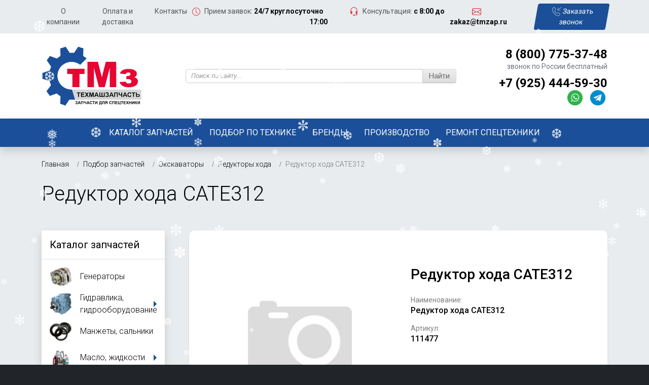

--- FILE ---
content_type: text/html; charset=utf-8
request_url: https://tmzap.ru/zapchasti/ekskavatory/reduktory-hoda-dlya-ekskavatorov/reduktor-hoda-cate312/
body_size: 24371
content:
<!DOCTYPE html>
<html dir="ltr" lang="ru">
<head>
<script src="/application/view/javascript/jquery/jquery.min.js"></script>
<meta http-equiv="Content-Type" content="text/html; charset=utf-8">
<title>Редуктор хода CATE312 купить по выгодной цене с доставкой</title>
<base href="https://tmzap.ru/">
<meta http-equiv="X-UA-Compatible" content="IE=edge">
<meta name="viewport" content="width=device-width, initial-scale=1">
<meta name="yandex-verification" content="5a47588b848d1034">
<link rel="canonical" href="https://tmzap.ru/zapchasti/ekskavatory/reduktory-hoda-dlya-ekskavatorov/reduktor-hoda-cate312/">
<link rel="icon" type="image/svg+xml" href="/favicon.svg">
<link rel="stylesheet" type="text/css" href="application/view/lightslider/css/lightslider.min.css" media="screen">

<!-- Отложенная загрузка CSS -->
<link rel="stylesheet" href="/fancybox/fancybox.css" media="print" onload="this.media='all'"><noscript><link rel="stylesheet" href="/fancybox/fancybox.css"></noscript>

<link rel="stylesheet" href="/css/font-awesome.css" media="print" onload="this.media='all'"><noscript><link rel="stylesheet" href="/css/font-awesome.css"></noscript>

<link rel="stylesheet" href="/application/view/lightslider/css/lightslider.min.css" media="print" onload="this.media='all'"><noscript><link rel="stylesheet" href="/application/view/lightslider/css/lightslider.min.css"></noscript>

<link rel="preload" as="style" href="https://cdn.jsdelivr.net/npm/bootstrap@5.3.3/dist/css/bootstrap.min.css" onload="this.onload=null;this.rel='stylesheet'">
<noscript><link rel="stylesheet" href="https://cdn.jsdelivr.net/npm/bootstrap@5.3.3/dist/css/bootstrap.min.css"></noscript>


<!-- Google Analytics – отложенная загрузка через 5 сек -->
<script>
  window.addEventListener('load', function () {
    setTimeout(function () {
      var gaScript = document.createElement('script');
      gaScript.src = 'https://www.googletagmanager.com/gtag/js?id=UA-142593952-1';
      gaScript.async = true;

      gaScript.onload = function () {
        window.dataLayer = window.dataLayer || [];
        function gtag() { dataLayer.push(arguments); }
        window.gtag = gtag;

        gtag('js', new Date());
        gtag('config', 'UA-142593952-1');
      };

      document.head.appendChild(gaScript);
    }, 5000); // задержка 5 секунд после полной загрузки
  });
</script>


<script type="application/ld+json">
{
    "@context":"http://schema.org",
    "@type":"Organization",
    "name":"ТЕХМАШЗАПЧАСТЬ",
    "logo":"https://tmzap.ru/image/data/logo.svg",
    "description": "Запчасти для автобетоносмесителей, дорожных катков, асфальтоукладчиков, грейдеров, автобетононасосов, коммунальной техники и другой спецтехники с доставкой по России и СНГ. Ремонт автобетоносмесителей и дорожных катков.",
    "email":"zakaz@tmzap.ru",
    "telephone":"8 (800) 775-37-48"
}
</script>

<!-- Подключение Google Fonts без блокировки -->
<link rel="preconnect" href="https://fonts.googleapis.com" crossorigin>
<link rel="preconnect" href="https://fonts.gstatic.com" crossorigin>
<link rel="preload" as="style" href="https://fonts.googleapis.com/css2?family=Roboto:ital,wght@0,100..900;1,100..900&display=swap">
<link rel="stylesheet" href="https://fonts.googleapis.com/css2?family=Roboto:ital,wght@0,100..900;1,100..900&display=swap" media="all">

</head>
<body class="bg-dark">

<style>
/*
@import url('https://fonts.googleapis.com/css2?family=Play:wght@400;700&family=Roboto:ital,wght@0,400;0,500;0,700;1,400;1,500;1,700&family=Russo+One&display=swap');
*/

body{font-family:'Roboto',sans-serif;color:#000;}
a{color:#000;text-decoration:none}
a:focus,a:hover{color:#e70532;text-decoration:none}
/*
h1,h2,h3,h4,h5,.h1,.h2,.h3,.h4,.h5{font-weight:700}
h1,.h1{font-size:28px;line-height:1.2}
h2,.h2{font-size:26px;line-height:1.125}
h3,.h3{font-size:20px;line-height:1.1}
h4,.h4{font-size:18px;line-height:1.1}
h5,.h5{font-size:16px;line-height:1.1;margin-bottom:10px}
h6,.h6{font-size:14px;line-height:1.1;font-weight:700}
*/
@media (min-width: 1200px) {
h1,.h1{font-size:2.5rem;line-height:1.2}
h2,.h2{font-size:2.25rem;line-height:1.125}
h1 small,.h1 small,h1 .small,.h1 .small
h2 small,.h2 small,h2 .small,.h2 .small{font-size:.5em}
}

.red{color:#cf152d}
.gray{color:#888}
.bold{font-weight:700}
a.thumbnail.active,a.thumbnail:focus,a.thumbnail:hover{border-color:#bf0418}
.items .thumbnail p{line-height:1.2;color:#333}
.logo{font-size:30px;text-transform:uppercase}
.table>tbody>tr>td,.table>tbody>tr>th,.table>tfoot>tr>td,.table>tfoot>tr>th,.table>thead>tr>td,.table>thead>tr>th{border-color:#e6e6e6}
.page-header{border-bottom:none}
footer .copyright{color:#888}
.fancybox-skin{background:#fff}
.breadcrumb a{text-decoration:none;color:#000}
.breadcrumb a:focus,.breadcrumb a:hover{color:#e70532;text-decoration:underline}
.breadcrumb>li+li:before{font-family:FontAwesome;padding:0 8px;content:"\f105"}
.breadcrumb>.active,.breadcrumb>li+li:before{color:#aaa}
.logo{padding-top:0;padding-bottom:0}
.description{padding:10px 20px;margin:0 0 20px;border-left:5px solid #eee}
.navbar .phone{font-size:17px}
.price{margin-top:6px;margin-bottom:6px}
.items .name{color:#333;text-decoration:none}
.items .item{margin-bottom:30px}
.items a{text-decoration:none;transition: 0.3s;}
.items a:hover{box-shadow: rgba(0, 0, 0, 0.15) 0px 8px 16px 0px !important;}
/*
.items img{margin:0 auto;opacity:.9}
.items a:hover img{opacity:1}
*/
.items a:hover .name{text-decoration:underline;color:#bf0418}
.items.podbor .name{font-weight:700;text-transform:uppercase;text-align:center;font-size:16px}
.items.podbor .image{padding:8px}
.items.podbor .image img{opacity:1}
th{text-align:center}
table.tr td:first-child{text-align:left}
table.text-center tr td:first-child {text-align:center}
.products-grid{margin-left:-10px;margin-right:-10px}
.products-grid .col-sm-6{padding-left:10px;padding-right:10px}
.products-grid a{margin-bottom:20px;font-size:16px;font-weight:700}
@media (min-width: 768px) {
.modal-dialog{width:360px;margin:150px auto}
}
.modal-title{font-size:20px}
.modal-footer{text-align:center}
.form-result .alert{margin-bottom:0;padding:6px}
#form1,#form2{display:none}
#form1 .h3,#form2 .h3{margin:0 0 15px;font-weight:400}
form a {text-decoration:underline;color: #bf0418;}
.fancybox-inner{height:auto!important;width:auto!important}
.table>tbody>tr>td, .table>tbody>tr>th, .table>tfoot>tr>td, .table>tfoot>tr>th, .table>thead>tr>td, .table>thead>tr>th {vertical-align: middle}
/*.form-control{font-size:13px;}*/
section {padding:3rem 0;}
@media (min-width: 992px) {
section {padding:6rem 0;}
}

.btn {
    transform: skew(-10deg);
}


/*
.bg-primary {
    background-color:#306594!important;
}
.btn-danger {
    background-color:#be001f;
    border-color:#be001f;
}
*/
.btn-primary{
    background-color: #1b4f97;
    border-color: #1b4f97;
}

.bg-primary {
    background-color:#1b4f99!important;
}

.btn-danger {
    background-color:#e70532;
    border-color:#e70532;
}

.rounded {
    border-radius:0.625rem!important;
}

</style>
    
    
    
<!--
<nav class="navbar navbar-inverse navbar-fixed-top">
  <div class="container-fluid">
	<div class="navbar-header">
	  <button type="button" class="navbar-toggle collapsed" data-toggle="collapse" data-target="#navbar" aria-expanded="false" aria-controls="navbar">
		<span class="icon-bar"></span>
		<span class="icon-bar"></span>
		<span class="icon-bar"></span>
	  </button>
	  <style>
	  .logo {
	      padding-top: 12px;
	      padding-bottom: 12px;
	  }
	  .logo img {max-height:100px;}
	  </style>
	  <a class="navbar-brand logo" href="/"><img style="max-height:100%;" src="/images/logo-pmp-reductory-8.svg" alt="Редукторы PMP силовые трансмиссии"></a>
	</div>
	<div id="navbar" class="navbar-collapse collapse">
	  <ul class="nav navbar-nav text-uppercase">
	    <li><a href="/catalog/"><span class="fa fa-lg fa-folder" aria-hidden="true"></span>&nbsp;&nbsp;Каталог редукторов</a></li>
		<li><a href="/podbor/"><span class="fa fa-lg fa-truck" aria-hidden="true"></span>&nbsp;&nbsp;Подбор по технике</a></li>
		<li><a href="/zakaz/"><span class="fa fa-lg fa-wrench" aria-hidden="true"></span>&nbsp;&nbsp;Изготовление на заказ</a></li>
		<li><a href="/check/"><span class="fa fa-lg fa-search" aria-hidden="true"></span>&nbsp;&nbsp;Проверка оригинальности</a></li>
	  </ul>
	  <ul class="nav navbar-nav text-uppercase navbar-right">
		<li><a href="tel:+74952552692" class="phone text-center" rel="nofollow"><span class="fa fa-phone" aria-hidden="true"></span>&nbsp;&nbsp;<!--noindex>+7 (495) 255-26-92<!--/noindex--></a></li>
		<!--
		<li><button type="button" class="navbar-btn btn btn-sm btn-danger center-block fancybox">ЗАКАЗАТЬ ЗВОНОК</button></li>
	  </ul>
	</div>
  </div>
</nav>
-->

<nav id="pageNav" class="navbar navbar-expand-lg navbar-light bg-body-secondary static-top small py-1">
    <div class="container">
        
        <div class="collapse navbar-collapse text-center order-last order-lg-2" id="navbarTop">
            <ul class="navbar-nav">
                <li class="nav-item">
                    <a class="nav-link" href="/company/">О компании</a>
                </li>
                <li class="nav-item">
                    <a class="nav-link" href="/payment-delivery/">Оплата и доставка</a>
                </li>
                <li class="nav-item">
                    <a class="nav-link" href="/contacts/">Контакты</a>
                </li>
            </ul>
            <div class="mx-auto">
                <span class="navbar-text"><svg xmlns="http://www.w3.org/2000/svg" width="16" height="16" fill="currentColor" class="bi bi-clock text-danger me-2" viewBox="0 0 16 16">
  <path d="M8 3.5a.5.5 0 0 0-1 0V9a.5.5 0 0 0 .252.434l3.5 2a.5.5 0 0 0 .496-.868L8 8.71z"/>
  <path d="M8 16A8 8 0 1 0 8 0a8 8 0 0 0 0 16m7-8A7 7 0 1 1 1 8a7 7 0 0 1 14 0"/>
</svg>Прием заявок: <strong class="text-black">24/7 круглосуточно</strong></span>
               <span class="navbar-text ms-5"><svg xmlns="http://www.w3.org/2000/svg" width="18" height="18" fill="currentColor" class="bi bi-headset text-danger me-2" viewBox="0 0 16 16">
  <path d="M8 1a5 5 0 0 0-5 5v1h1a1 1 0 0 1 1 1v3a1 1 0 0 1-1 1H3a1 1 0 0 1-1-1V6a6 6 0 1 1 12 0v6a2.5 2.5 0 0 1-2.5 2.5H9.366a1 1 0 0 1-.866.5h-1a1 1 0 1 1 0-2h1a1 1 0 0 1 .866.5H11.5A1.5 1.5 0 0 0 13 12h-1a1 1 0 0 1-1-1V8a1 1 0 0 1 1-1h1V6a5 5 0 0 0-5-5"/>
</svg>Консультация: <strong class="text-black">с 8:00 до 17:00</strong></span>
            </div>
            <span class="navbar-text"><svg xmlns="http://www.w3.org/2000/svg" width="18" height="18" fill="currentColor" class="bi bi-envelope text-danger me-2" viewBox="0 0 16 16">
  <path d="M0 4a2 2 0 0 1 2-2h12a2 2 0 0 1 2 2v8a2 2 0 0 1-2 2H2a2 2 0 0 1-2-2zm2-1a1 1 0 0 0-1 1v.217l7 4.2 7-4.2V4a1 1 0 0 0-1-1zm13 2.383-4.708 2.825L15 11.105zm-.034 6.876-5.64-3.471L8 9.583l-1.326-.795-5.64 3.47A1 1 0 0 0 2 13h12a1 1 0 0 0 .966-.741M1 11.105l4.708-2.897L1 5.383z"/>
</svg><a href="mailto:zakaz@tmzap.ru" class="fw-bold">zakaz@tmzap.ru</a></span>
            
            
            
            <button type="button" class="navbar-btn btn btn-primary btn-sm showForm ms-5">
                <svg xmlns="http://www.w3.org/2000/svg" width="18" height="18" fill="currentColor" class="bi bi-telephone-inbound me-1 text-white-50" viewBox="0 0 16 16">
                  <path d="M15.854.146a.5.5 0 0 1 0 .708L11.707 5H14.5a.5.5 0 0 1 0 1h-4a.5.5 0 0 1-.5-.5v-4a.5.5 0 0 1 1 0v2.793L15.146.146a.5.5 0 0 1 .708 0m-12.2 1.182a.678.678 0 0 0-1.015-.063L1.605 2.3c-.483.484-.661 1.169-.45 1.77a17.6 17.6 0 0 0 4.168 6.608 17.6 17.6 0 0 0 6.608 4.168c.601.211 1.286.033 1.77-.45l1.034-1.034a.678.678 0 0 0-.063-1.015l-2.307-1.794a.68.68 0 0 0-.58-.122l-2.19.547a1.75 1.75 0 0 1-1.657-.459L5.482 8.062a1.75 1.75 0 0 1-.46-1.657l.548-2.19a.68.68 0 0 0-.122-.58zM1.884.511a1.745 1.745 0 0 1 2.612.163L6.29 2.98c.329.423.445.974.315 1.494l-.547 2.19a.68.68 0 0 0 .178.643l2.457 2.457a.68.68 0 0 0 .644.178l2.189-.547a1.75 1.75 0 0 1 1.494.315l2.306 1.794c.829.645.905 1.87.163 2.611l-1.034 1.034c-.74.74-1.846 1.065-2.877.702a18.6 18.6 0 0 1-7.01-4.42 18.6 18.6 0 0 1-4.42-7.009c-.362-1.03-.037-2.137.703-2.877z"/>
                </svg>Заказать звонок
           </button>
            
        </div>
        
<button class="navbar-toggler ms-2 order-5" type="button" data-bs-toggle="collapse" data-bs-target="#navbarTop" aria-controls="navbarTop" aria-expanded="false" aria-label="Toggle navigation">
  <span class="navbar-toggler-icon"></span>
</button>

<div class="collapse navbar-collapse" id="navbarTop">
  <!-- пункты верхнего меню -->
</div>

    </div>
</nav>

<style>
header .small {
    font-size:0.75em;
}
</style>

<header class="bg-white py-4">
    <div class="container">
        <div class="row justify-content-between align-items-center g-5 text-center">
            <div class="col-lg-auto">
                <a href="https://tmzap.ru/" title="ТЕХМАШЗАПЧАСТЬ"><img class="img-fluid" src="/image/data/logo.svg?v2" width="200" height="50" alt="ТЕХМАШЗАПЧАСТЬ"></a>
            </div>
            
            <div class="col col-xl-6">
                
                <div id="search" class="input-group snow-cap">
                    <div class="ya-site-form ya-site-form_inited_no" onclick="return {'action':'https://tmzap.ru/search/','arrow':false,'bg':'transparent','fontsize':12,'fg':'#777777','language':'ru','logo':'rb','publicname':'Поиск по сайту','suggest':true,'target':'_self','tld':'ru','type':2,'usebigdictionary':false,'searchid':2290973,'input_fg':'#333333','input_bg':'#ffffff','input_fontStyle':'normal','input_fontWeight':'normal','input_placeholder':'Поиск по сайту...','input_placeholderColor':'#999999','input_borderColor':'#cccccc'}">
                    <form action="https://yandex.ru/search/site/" method="get" target="_self">
                    <input type="hidden" name="searchid" value="2290973"/>
                    <input type="hidden" name="l10n" value="ru"/>
                    <input type="hidden" name="reqenc" value=""/>
                    <input type="search" name="text" value=""/>
                    <input type="submit" value="Найти"/>
                    </form>
                    </div>
                    <script type="text/javascript">(function(w,d,c){var s=d.createElement('script'),h=d.getElementsByTagName('script')[0],e=d.documentElement;if((' '+e.className+' ').indexOf(' ya-page_js_yes ')===-1){e.className+=' ya-page_js_yes';}s.type='text/javascript';s.async=true;s.charset='utf-8';s.src=(d.location.protocol==='https:'?'https:':'http:')+'//site.yandex.net/v2.0/js/all.js';h.parentNode.insertBefore(s,h);(w[c]||(w[c]=[])).push(function(){Ya.Site.Form.init()})})(window,document,'yandex_site_callbacks');</script>
                </div>
                
            </div>
            
            <div class="col-lg-auto text-lg-end">
                <div class="h4 mb-0 fw-bold" style="font-size:1.5rem"><a href="tel:88007753748">8 (800) 775-37-48</a></div>
                <div class="text-secondary small" style="font-size:0.875rem">звонок по России бесплатный</div>
                <div class="h4 mb-0 mt-2 fw-bold" style="font-size:1.5rem"><a href="tel:+79254445930">+7 (925) 444-59-30</a></div>
                <div class="small" style="font-size:0.875rem">
                    <a class="text-secondary" href="https://wa.me/79254445930" target="_blank">
                        <img class="me-1" width="30" height="30" src="/application/view/theme/shop/image/messenger/whatsapp.png" alt="Открыть WhatsApp">
                    </a>
                    <a class="text-secondary ms-2" href="https://t.me/+79254445930" target="_blank">
                        <img class="me-1" width="30" height="30" src="/application/view/theme/shop/image/messenger/telegram.png" alt="Связаться через Telegram">
                    </a>
                </div>
            </div>

            

            <div class="col-lg-auto d-none">
                <div class="h3 mb-1 fw-normal"><a href="#">zakaz@tmzap.ru</a></div>
                <div class="text-secondary small fw-light">присылайте запросы на e-mail</div>
            </div>

        </div>
    </div>
</header>

<style>

/*
#pageNav .dropdown-toggle::after {
    border-left: .3em solid;
    border-top: .3em solid transparent;
    border-right: 0;
    border-bottom: .3em solid transparent;
    width:10px;
}

#pageNav .dropdown-toggle:hover::after {
    border-top: .3em solid;
    border-right: .3em solid transparent;
    border-bottom: 0;
    border-left: .3em solid transparent;
    margin-top:.3em;
    margin-right:0;
}
*/

#pageNav .dropdown-toggle::after {
    display:none !important;
}

#pageNav .dropdown-item:hover,
#pageNav .dropdown-item:focus,
#pageNav .dropdown-item:active {
    background-color: rgba(255,255,255,0.15) !important
}
@media (min-width: 992px) {
    #pageNav li.dropdown:hover > .dropdown-menu {
        display: block;
    }
}
</style>

<nav id="pageNav" class="navbar navbar-expand-lg navbar-dark static-top bg-primary shadow">
    <div class="container">
        
        <div class="collapse navbar-collapse text-center order-last order-lg-2" id="navbarBottom">
            <ul class="navbar-nav">
                <li class="nav-item">
                    <a class="nav-link px-3 text-white text-uppercase" href="/catalog/">Каталог запчастей</a>
                </li>
                <li class="nav-item">
                    <a class="nav-link px-3 text-white text-uppercase" href="/zapchasti/">Подбор по технике</a>
                </li>
                <li class="nav-item">
                    <a class="nav-link px-3 text-white text-uppercase" href="/proizvoditeli/">Бренды</a>
                </li>
                <!--
                <li class="nav-item">
                    <a class="nav-link px-3 text-white" href="/proizvoditel/">Производство</a>
                </li>
                <li class="nav-item">
                    <a class="nav-link px-3 text-white" href="/service/">Ремонт спецтехники</a>
                </li>
                -->
                <li class="nav-item dropdown">
                    <span class="nav-link px-3 text-white dropdown-toggle text-uppercase" role="button" data-bs-toggle="dropdown" aria-expanded="false">Производство</span>
                    <!--
                    <ul class="dropdown-menu border-0 rounded-0 bg-primary shadow text-uppercase">
        			    <li><a href="/proizvodstvo-trosov-upravleniya-tdu/" title="Производство тросов управления" class="dropdown-item p-2 px-3 text-white small">Производство тросов управления</a></li>
        			</ul>
        			-->
                </li>
                <li class="nav-item dropdown">
                    <span class="nav-link px-3 text-white dropdown-toggle text-uppercase" role="button" data-bs-toggle="dropdown" aria-expanded="false">Ремонт спецтехники</span>
                    <ul class="dropdown-menu border-0 rounded-0 bg-primary shadow text-uppercase">
        			    <li><a href="/remont-avtobetonosmesiteley/" title="Ремонт автобетоносмесителей" class="dropdown-item p-2 px-3 text-white small">Ремонт автобетоносмесителей</a></li>
        			    <li><a href="/remont-dorozhnyh-katkov/" title="Ремонт дорожных катков" class="dropdown-item p-1 px-3 text-white small">Ремонт дорожных катков</a></li>
        			</ul>
                </li>
                <!--<li class="nav-item">
                    <a class="nav-link px-3 text-white" href="/search/"><span class="fa fa-lg fa-search" aria-hidden="true"></span>&nbsp;&nbsp;Поиск</a>
                </li>
                -->
            </ul>
            
            <!--<a class="navbar-btn btn btn-secondary btn-sm js-scroll-trigger ms-sm-4" href="#order"><span class="fa fa-pencil mr-2" aria-hidden="true"></span>Записаться онлайн</a>-->
        </div>
        
<button class="navbar-toggler ms-2 order-5" type="button" data-bs-toggle="collapse" data-bs-target="#navbarBottom" aria-controls="navbarBottom" aria-expanded="false" aria-label="Toggle navigation">
  <span class="navbar-toggler-icon"></span>
</button>

<div class="collapse navbar-collapse" id="navbarBottom">
  <!-- пункты нижнего меню -->
</div>

    </div>
</nav>
<div class="bg-body-secondary"><div class="container">



<div class="py-4 small fw-light">
        <nav aria-label="breadcrumb">
            <ol class="breadcrumb m-0" itemscope itemtype="http://schema.org/BreadcrumbList">
            	                	                	    <li itemprop="itemListElement" itemscope itemtype="http://schema.org/ListItem" class="breadcrumb-item"><a itemprop="item" href="https://tmzap.ru/" title="Главная"><span itemprop="name">Главная</span></a><meta itemprop="position" content="1" /></li>
                	            	                	                	    <li itemprop="itemListElement" itemscope itemtype="http://schema.org/ListItem" class="breadcrumb-item"><a itemprop="item" href="https://tmzap.ru/zapchasti/" title="Подбор запчастей"><span itemprop="name">Подбор запчастей</span></a><meta itemprop="position" content="2" /></li>
                	            	                	                	    <li itemprop="itemListElement" itemscope itemtype="http://schema.org/ListItem" class="breadcrumb-item"><a itemprop="item" href="https://tmzap.ru/zapchasti/ekskavatory/" title="Экскаваторы"><span itemprop="name">Экскаваторы</span></a><meta itemprop="position" content="3" /></li>
                	            	                	                	    <li itemprop="itemListElement" itemscope itemtype="http://schema.org/ListItem" class="breadcrumb-item"><a itemprop="item" href="https://tmzap.ru/zapchasti/ekskavatory/reduktory-hoda-dlya-ekskavatorov/" title="Редукторы хода"><span itemprop="name">Редукторы хода</span></a><meta itemprop="position" content="4" /></li>
                	            	                	                	    <li itemprop="itemListElement" itemscope itemtype="http://schema.org/ListItem" class="breadcrumb-item active" aria-current="page"><strong class="fw-light text-black-50" itemprop="item"><span itemprop="name">Редуктор хода CATE312</span></strong><meta itemprop="position" content="5" /></li>
                	            	            </ol>
        </nav>
</div>

<h1 class="mb-4 mb-lg-5 fw-light">Редуктор хода CATE312</h1>
        
<div class="row g-5">
<div class="col-lg-3 order-last order-lg-first">
    <style>

/*
#mainNav {font-weight:400; font-size:1.125rem;}
#mainNav .navbar-nav .nav-link {color:#fff!important;}
#mainNav .dropdown-menu {background-color:#fff; border: none;font-size:1.125rem;min-width: 300px;}
#mainNav .dropdown-item {color:#000;font-weight:400;white-space:normal;line-height:1.25;}
#mainNav .dropdown-item img {
   mix-blend-mode:multiply;
}

#mainNav .dropdown-item.active, .dropdown-item:active {background-color:transparent;}
#mainNav .dropdown-item:focus, #mainNav .dropdown-item:hover {background-color:#eee;color:#dc0014!important;font-weight:500!important;}
#mainNav .dropdown-toggle::after {
    color:rgba(255,255,255,0.5);
    display: inline-block;
    margin-left: 0.5em;
    vertical-align: 0;
    content: "";
    border-left: 0.3em solid;
    border-bottom: 0.3em solid transparent;
    border-right: 0;
    border-top: 0.3em solid transparent;
}

#mainNav li.dropdown:hover > .dropdown-menu {
    display: block;
}
#mainNav li.dropdown:hover .dropdown-toggle::after,
#mainNav .dropdown-toggle.show::after {
    display: inline-block;
    margin-bottom: 0.2em;
    margin-left: 0.2em;
    vertical-align: 0;
    content: "";
    border-top: 0.3em solid;
    border-left: 0.3em solid transparent;
    border-bottom: 0;
    border-right: 0.3em solid transparent;
}
@media (min-width: 992px) {
    #mainNav .navbar-nav .nav-link {
        padding-right: 1rem;
        padding-left: 1rem;
    }
}
*/

#navCatalog a {
    color:#000;
    outline-width: 0;
    font-weight:300;
}



#navCatalog a.show,
#navCatalog a:hover {
    background-color:#1b4f99;
    color:#fff;
}

#navCatalog a.show {
    font-weight:400;
}

#navCatalog .dropdown-menu a {
    color:#fff;
}

#navCatalog .dropdown-menu a:hover {
    background-color:rgba(255,255,255,0.15);
    /*
    color:#e60037;
    font-weight:400;
    */
}

@media (max-width: 991px) {
    #navCatalog .dropdown-menu.show,
    #navCatalog .dropend .dropdown-toggle::after,
    #navCatalog .dropend .dropdown-toggle.show::after
    {
        display:none !important;
    }
}

/*
#navCatalog a:hover {
    background-color: #e9ecef;
}

#navCatalog .dropdown-menu a:hover,
#navCatalog .dropdown-menu a:focus{
    background-color: #fff;
}
*/

/*
#navCatalog img {
    mix-blend-mode:multiply;
}
*/



#navCatalog .dropdown-toggle {
    white-space: normal;
}
/*
#navCatalog .dropdown-toggle::after {
    color: rgba(0, 0, 0, 0.2);
    color: #1b4f97;
    margin-left: 0;
    vertical-align: 0;
    border-top: .375em solid transparent;
    border-bottom: .375em solid transparent;
    border-left: .375em solid;
}

#navCatalog .dropdown-toggle.show::after{
    border-top: .375em solid;
    border-right: .375em solid transparent;
    border-left: .375em solid transparent;
}
*/
#navCatalog .dropend .dropdown-toggle::after {
    color: #1b4f97;
    margin-left: 0;
    vertical-align: 0;
    border-top: .375em solid transparent;
    border-bottom: .375em solid transparent;
    border-left: .375em solid;
}
#navCatalog .dropend .dropdown-toggle.show::after {
    color:#fff;
}
/*
#navCatalog .dropend .dropdown-toggle:hover + .dropdown-menu
{
    display:block;
    top: 0;
    right: auto;
    left: 100%;
    margin-top: 0;
}


#navCatalog .dropdown-menu {
    transform:none!important;
}
*/


/*
#navCatalog .dropdown-toggle:hover + .dropdown-menu {
    display:block;
}
*/
</style>
<div id="navCatalog">
<div class="d-block bg-white mb-5 shadow"><a href="https://tmzap.ru/catalog/" title="Каталог запчастей" class="border-bottom mb-0 h5 p-3 d-block fw-normal">Каталог запчастей</a><div class="py-2 fw-light">
        			    <a href="https://tmzap.ru/catalog/generatory/" title="Генераторы" class="d-block p-1 px-3">
        			    
        			    <div class="d-flex align-items-center">
                          <div class="flex-shrink-0">
                            <img width="44" class="img-fluid" src="https://tmzap.ru/image/cache/data/category/generatorrr-200x200.png">
                          </div>
                          <div class="flex-grow-1 ms-3">
                            Генераторы
                          </div>
                        </div>
                        </a>
                    	<div class="dropend">
        			    <a href="https://tmzap.ru/catalog/gidrooborudovanie/" title="Гидравлика, гидрооборудование" class="d-flex p-1 px-3 dropdown-toggle align-items-center justify-content-between" data-bs-display="static">
        			    
        			    <div class="d-flex align-items-center">
                          <div class="flex-shrink-0">
                            <img width="44" class="img-fluid" src="https://tmzap.ru/image/cache/data/category/gidronasos-1-200x200.png">
                          </div>
                          <div class="flex-grow-1 ms-3">
                            Гидравлика, гидрооборудование
                          </div>
                        </div>
                        </a><div class="dropdown-menu border-0 rounded-0 bg-primary ms-0"><a class="dropdown-item py-2 px-4" href="https://tmzap.ru/catalog/gidrooborudovanie/gidromotory/" title="Гидромоторы">
                    	<!--<div class="d-flex align-items-center">
                          <div class="flex-shrink-0">
                            <img width="44" class="img-fluid" src="https://tmzap.ru/image/cache/data/zapchasti/gidromotor-200x200.jpg">
                          </div>
                          <div class="flex-grow-1 ms-3">-->
                            Гидромоторы
                          <!--</div>
                        </div>--></a><a class="dropdown-item py-2 px-4" href="https://tmzap.ru/catalog/gidrooborudovanie/gidronasosy/" title="Гидронасосы">
                    	<!--<div class="d-flex align-items-center">
                          <div class="flex-shrink-0">
                            <img width="44" class="img-fluid" src="https://tmzap.ru/image/cache/data/zapchasti/gidronasos-200x200.jpg">
                          </div>
                          <div class="flex-grow-1 ms-3">-->
                            Гидронасосы
                          <!--</div>
                        </div>--></a><a class="dropdown-item py-2 px-4" href="https://tmzap.ru/catalog/gidrooborudovanie/gidroprivody-gst/" title="Гидроприводы, гидростатические трансмиссии ГСТ">
                    	<!--<div class="d-flex align-items-center">
                          <div class="flex-shrink-0">
                            <img width="44" class="img-fluid" src="https://tmzap.ru/image/cache/data/zapchasti/gidrooborudovanie/gst-200x200.jpg">
                          </div>
                          <div class="flex-grow-1 ms-3">-->
                            Гидроприводы (ГСТ)
                          <!--</div>
                        </div>--></a><a class="dropdown-item py-2 px-4" href="https://tmzap.ru/catalog/gidrooborudovanie/gidroraspredeliteli/" title="Гидрораспределители">
                    	<!--<div class="d-flex align-items-center">
                          <div class="flex-shrink-0">
                            <img width="44" class="img-fluid" src="https://tmzap.ru/image/cache/data/zapchasti/gidroraspredelitel-200x200.jpg">
                          </div>
                          <div class="flex-grow-1 ms-3">-->
                            Гидрораспределители
                          <!--</div>
                        </div>--></a><a class="dropdown-item py-2 px-4" href="https://tmzap.ru/index.php?route=product/category&amp;path=704_705_772" title="Гидроцилиндры">
                    	<!--<div class="d-flex align-items-center">
                          <div class="flex-shrink-0">
                            <img width="44" class="img-fluid" src="https://tmzap.ru/image/cache/data/category/gidrotsilindry-200x200.png">
                          </div>
                          <div class="flex-grow-1 ms-3">-->
                            Гидроцилиндры
                          <!--</div>
                        </div>--></a><a class="dropdown-item py-2 px-4" href="https://tmzap.ru/index.php?route=product/category&amp;path=704_705_773" title="Гидроцилиндры с доп. хар.">
                    	<!--<div class="d-flex align-items-center">
                          <div class="flex-shrink-0">
                            <img width="44" class="img-fluid" src="https://tmzap.ru/image/cache/data/category/gidrotsilindry-200x200.png">
                          </div>
                          <div class="flex-grow-1 ms-3">-->
                            Гидроцилиндры с доп. хар.
                          <!--</div>
                        </div>--></a><a class="dropdown-item py-2 px-4" href="https://tmzap.ru/catalog/gidrooborudovanie/rukava-vysokogo-davleniya-rvd/" title="Шланги РВД">
                    	<!--<div class="d-flex align-items-center">
                          <div class="flex-shrink-0">
                            <img width="44" class="img-fluid" src="https://tmzap.ru/image/cache/data/zapchasti/gidrooborudovanie/rukava-vysokogo-davleniya-rvd-200x200.jpg">
                          </div>
                          <div class="flex-grow-1 ms-3">-->
                            Шланги РВД
                          <!--</div>
                        </div>--></a></div></div>
        			    <a href="https://tmzap.ru/catalog/manzhety-salniki/" title="Манжеты, сальники" class="d-block p-1 px-3">
        			    
        			    <div class="d-flex align-items-center">
                          <div class="flex-shrink-0">
                            <img width="44" class="img-fluid" src="https://tmzap.ru/image/cache/data/category/manzhetys-200x200.png">
                          </div>
                          <div class="flex-grow-1 ms-3">
                            Манжеты, сальники
                          </div>
                        </div>
                        </a>
                    	<div class="dropend">
        			    <a href="https://tmzap.ru/catalog/maslo-zhidkosti/" title="Масло, жидкости" class="d-flex p-1 px-3 dropdown-toggle align-items-center justify-content-between" data-bs-display="static">
        			    
        			    <div class="d-flex align-items-center">
                          <div class="flex-shrink-0">
                            <img width="44" class="img-fluid" src="https://tmzap.ru/image/cache/data/category/masla-zhidkosti-1-200x200.png">
                          </div>
                          <div class="flex-grow-1 ms-3">
                            Масло, жидкости
                          </div>
                        </div>
                        </a><div class="dropdown-menu border-0 rounded-0 bg-primary ms-0"><a class="dropdown-item py-2 px-4" href="https://tmzap.ru/catalog/maslo-zhidkosti/antifrizy/" title="Антифризы">
                    	<!--<div class="d-flex align-items-center">
                          <div class="flex-shrink-0">
                            <img width="44" class="img-fluid" src="https://tmzap.ru/image/cache/data/category/catalog/zhidkosti/antifriz-200x200.jpg">
                          </div>
                          <div class="flex-grow-1 ms-3">-->
                            Антифризы
                          <!--</div>
                        </div>--></a><a class="dropdown-item py-2 px-4" href="https://tmzap.ru/catalog/maslo-zhidkosti/gidravlicheskie-zhidkosti/" title="Гидравлические жидкости">
                    	<!--<div class="d-flex align-items-center">
                          <div class="flex-shrink-0">
                            <img width="44" class="img-fluid" src="https://tmzap.ru/image/cache/data/category/catalog/zhidkosti/gidravlicheskaya-zhidkost-200x200.jpg">
                          </div>
                          <div class="flex-grow-1 ms-3">-->
                            Гидравлические жидкости
                          <!--</div>
                        </div>--></a><a class="dropdown-item py-2 px-4" href="https://tmzap.ru/catalog/maslo-zhidkosti/zhidkost-dlya-neytralizacii-vyhlopnyh-gazov/" title="Жидкость для нейтрализации выхлопных газов">
                    	<!--<div class="d-flex align-items-center">
                          <div class="flex-shrink-0">
                            <img width="44" class="img-fluid" src="https://tmzap.ru/image/cache/data/category/catalog/zhidkosti/zhidkost-neytralizatsii-200x200.png">
                          </div>
                          <div class="flex-grow-1 ms-3">-->
                            Жидкость для нейтрализации выхлопных газов
                          <!--</div>
                        </div>--></a><a class="dropdown-item py-2 px-4" href="https://tmzap.ru/catalog/maslo-zhidkosti/kompressornye-masla/" title="Компрессорные масла">
                    	<!--<div class="d-flex align-items-center">
                          <div class="flex-shrink-0">
                            <img width="44" class="img-fluid" src="https://tmzap.ru/image/cache/data/category/catalog/zhidkosti/kompressornoye-maslo-200x200.jpg">
                          </div>
                          <div class="flex-grow-1 ms-3">-->
                            Компрессорные масла
                          <!--</div>
                        </div>--></a><a class="dropdown-item py-2 px-4" href="https://tmzap.ru/catalog/maslo-zhidkosti/masla-dlya-gipoidnyh-peredach/" title="Масла для гипоидных передач">
                    	<!--<div class="d-flex align-items-center">
                          <div class="flex-shrink-0">
                            <img width="44" class="img-fluid" src="https://tmzap.ru/image/cache/data/category/catalog/zhidkosti/gipoidnoye-maslo-200x200.jpg">
                          </div>
                          <div class="flex-grow-1 ms-3">-->
                            Масла для гипоидных передач
                          <!--</div>
                        </div>--></a><a class="dropdown-item py-2 px-4" href="https://tmzap.ru/catalog/maslo-zhidkosti/masla-dlya-napravlyayushchih-skolzheniya/" title="Масла для направляющих скольжения">
                    	<!--<div class="d-flex align-items-center">
                          <div class="flex-shrink-0">
                            <img width="44" class="img-fluid" src="https://tmzap.ru/image/cache/data/category/catalog/zhidkosti/maslo-skolzheniya-200x200.png">
                          </div>
                          <div class="flex-grow-1 ms-3">-->
                            Масла для направляющих скольжения
                          <!--</div>
                        </div>--></a><a class="dropdown-item py-2 px-4" href="https://tmzap.ru/catalog/maslo-zhidkosti/motornye-masla/" title="Моторные масла">
                    	<!--<div class="d-flex align-items-center">
                          <div class="flex-shrink-0">
                            <img width="44" class="img-fluid" src="https://tmzap.ru/image/cache/data/category/catalog/zhidkosti/motornyye-masla-200x200.png">
                          </div>
                          <div class="flex-grow-1 ms-3">-->
                            Моторные масла
                          <!--</div>
                        </div>--></a><a class="dropdown-item py-2 px-4" href="https://tmzap.ru/catalog/maslo-zhidkosti/reduktornye-masla/" title="Редукторные масла">
                    	<!--<div class="d-flex align-items-center">
                          <div class="flex-shrink-0">
                            <img width="44" class="img-fluid" src="https://tmzap.ru/image/cache/data/category/catalog/zhidkosti/reduktornoye-maslo-200x200.jpg">
                          </div>
                          <div class="flex-grow-1 ms-3">-->
                            Редукторные масла
                          <!--</div>
                        </div>--></a><a class="dropdown-item py-2 px-4" href="https://tmzap.ru/catalog/maslo-zhidkosti/smazochno-ohlazhdayushchie-zhidkosti/" title="Смазочно-охлаждающие жидкости">
                    	<!--<div class="d-flex align-items-center">
                          <div class="flex-shrink-0">
                            <img width="44" class="img-fluid" src="https://tmzap.ru/image/cache/data/category/catalog/zhidkosti/smazochno-okhlazhdayushcha-zhidkost-200x200.jpg">
                          </div>
                          <div class="flex-grow-1 ms-3">-->
                            Смазочно-охлаждающие жидкости
                          <!--</div>
                        </div>--></a><a class="dropdown-item py-2 px-4" href="https://tmzap.ru/catalog/maslo-zhidkosti/transmissionnye-masla/" title="Трансмиссионные масла">
                    	<!--<div class="d-flex align-items-center">
                          <div class="flex-shrink-0">
                            <img width="44" class="img-fluid" src="https://tmzap.ru/image/cache/data/category/catalog/zhidkosti/transmissionnoye-maslo-200x200.jpg">
                          </div>
                          <div class="flex-grow-1 ms-3">-->
                            Трансмиссионные масла
                          <!--</div>
                        </div>--></a></div></div>
                    	<div class="dropend">
        			    <a href="https://tmzap.ru/catalog/mufty/" title="Муфты" class="d-flex p-1 px-3 dropdown-toggle align-items-center justify-content-between" data-bs-display="static">
        			    
        			    <div class="d-flex align-items-center">
                          <div class="flex-shrink-0">
                            <img width="44" class="img-fluid" src="https://tmzap.ru/image/cache/data/category/mufty-200x200.png">
                          </div>
                          <div class="flex-grow-1 ms-3">
                            Муфты
                          </div>
                        </div>
                        </a><div class="dropdown-menu border-0 rounded-0 bg-primary ms-0"><a class="dropdown-item py-2 px-4" href="https://tmzap.ru/catalog/mufty/mufty-centa/" title="Муфты CENTA">
                    	<!--<div class="d-flex align-items-center">
                          <div class="flex-shrink-0">
                            <img width="44" class="img-fluid" src="https://tmzap.ru/image/data/brands/centa.svg">
                          </div>
                          <div class="flex-grow-1 ms-3">-->
                            CENTA
                          <!--</div>
                        </div>--></a><a class="dropdown-item py-2 px-4" href="https://tmzap.ru/catalog/mufty/mufty-ktr/" title="Муфты KTR">
                    	<!--<div class="d-flex align-items-center">
                          <div class="flex-shrink-0">
                            <img width="44" class="img-fluid" src="https://tmzap.ru/image/data/brands/ktr-logo.svg">
                          </div>
                          <div class="flex-grow-1 ms-3">-->
                            KTR
                          <!--</div>
                        </div>--></a></div></div>
        			    <a href="https://tmzap.ru/index.php?route=product/category&amp;path=704_821" title="Навесное оборудование" class="d-block p-1 px-3">
        			    
        			    <div class="d-flex align-items-center">
                          <div class="flex-shrink-0">
                            <img width="44" class="img-fluid" src="https://tmzap.ru/image/cache/data/category/navesnoye-oborudovaniye-200x200.png">
                          </div>
                          <div class="flex-grow-1 ms-3">
                            Навесное оборудование
                          </div>
                        </div>
                        </a>
        			    <a href="https://tmzap.ru/catalog/nozhi/" title="Ножи" class="d-block p-1 px-3">
        			    
        			    <div class="d-flex align-items-center">
                          <div class="flex-shrink-0">
                            <img width="44" class="img-fluid" src="https://tmzap.ru/image/cache/data/category/nozhi-200x200.png">
                          </div>
                          <div class="flex-grow-1 ms-3">
                            Ножи
                          </div>
                        </div>
                        </a>
                    	<div class="dropend">
        			    <a href="https://tmzap.ru/catalog/podshipniki/" title="Подшипники" class="d-flex p-1 px-3 dropdown-toggle align-items-center justify-content-between" data-bs-display="static">
        			    
        			    <div class="d-flex align-items-center">
                          <div class="flex-shrink-0">
                            <img width="44" class="img-fluid" src="https://tmzap.ru/image/cache/data/category/podshipniki-200x200.png">
                          </div>
                          <div class="flex-grow-1 ms-3">
                            Подшипники
                          </div>
                        </div>
                        </a><div class="dropdown-menu border-0 rounded-0 bg-primary ms-0"><a class="dropdown-item py-2 px-4" href="https://tmzap.ru/catalog/podshipniki/podshipniki-fag/" title="Подшипники FAG">
                    	<!--<div class="d-flex align-items-center">
                          <div class="flex-shrink-0">
                            <img width="44" class="img-fluid" src="https://tmzap.ru/image/data/brands/FAG.svg">
                          </div>
                          <div class="flex-grow-1 ms-3">-->
                            FAG
                          <!--</div>
                        </div>--></a><a class="dropdown-item py-2 px-4" href="https://tmzap.ru/catalog/podshipniki/podshipniki-nsk/" title="Подшипники NSK">
                    	<!--<div class="d-flex align-items-center">
                          <div class="flex-shrink-0">
                            <img width="44" class="img-fluid" src="https://tmzap.ru/image/data/brands/header-logo.svg">
                          </div>
                          <div class="flex-grow-1 ms-3">-->
                            NSK
                          <!--</div>
                        </div>--></a><a class="dropdown-item py-2 px-4" href="https://tmzap.ru/catalog/podshipniki/podshipniki-skf/" title="Подшипники SKF">
                    	<!--<div class="d-flex align-items-center">
                          <div class="flex-shrink-0">
                            <img width="44" class="img-fluid" src="https://tmzap.ru/image/data/product/reduktory/skf.svg">
                          </div>
                          <div class="flex-grow-1 ms-3">-->
                            SKF
                          <!--</div>
                        </div>--></a></div></div>
        			    <a href="https://tmzap.ru/catalog/pochvoobrabatyvayushchaya-tehnika/" title="Почвообрабатывающая техника" class="d-block p-1 px-3">
        			    
        			    <div class="d-flex align-items-center">
                          <div class="flex-shrink-0">
                            <img width="44" class="img-fluid" src="https://tmzap.ru/image/cache/data/category/pochvoobrabatyvayushchaya-tekhnika-200x200.png">
                          </div>
                          <div class="flex-grow-1 ms-3">
                            Почвообрабатывающая техника
                          </div>
                        </div>
                        </a>
        			    <a href="https://tmzap.ru/index.php?route=product/category&amp;path=704_789" title="Радиаторы" class="d-block p-1 px-3">
        			    
        			    <div class="d-flex align-items-center">
                          <div class="flex-shrink-0">
                            <img width="44" class="img-fluid" src="https://tmzap.ru/image/cache/data/category/radiator-200x200.png">
                          </div>
                          <div class="flex-grow-1 ms-3">
                            Радиаторы
                          </div>
                        </div>
                        </a>
                    	<div class="dropend">
        			    <a href="https://tmzap.ru/catalog/reduktory/" title="Редукторы" class="d-flex p-1 px-3 dropdown-toggle align-items-center justify-content-between" data-bs-display="static">
        			    
        			    <div class="d-flex align-items-center">
                          <div class="flex-shrink-0">
                            <img width="44" class="img-fluid" src="https://tmzap.ru/image/cache/data/category/reduktor-200x200.png">
                          </div>
                          <div class="flex-grow-1 ms-3">
                            Редукторы
                          </div>
                        </div>
                        </a><div class="dropdown-menu border-0 rounded-0 bg-primary ms-0"><a class="dropdown-item py-2 px-4" href="https://tmzap.ru/catalog/reduktory/reduktory-pmp/" title="Редукторы PMP Industries">
                    	<!--<div class="d-flex align-items-center">
                          <div class="flex-shrink-0">
                            <img width="44" class="img-fluid" src="https://tmzap.ru/image/data/brands/PMP.svg">
                          </div>
                          <div class="flex-grow-1 ms-3">-->
                            PMP Industries
                          <!--</div>
                        </div>--></a><a class="dropdown-item py-2 px-4" href="https://tmzap.ru/catalog/reduktory/reduktory-bonfiglioli/" title="Редукторы Bonfiglioli">
                    	<!--<div class="d-flex align-items-center">
                          <div class="flex-shrink-0">
                            <img width="44" class="img-fluid" src="https://tmzap.ru/image/data/brands/logo.svg">
                          </div>
                          <div class="flex-grow-1 ms-3">-->
                            Bonfiglioli
                          <!--</div>
                        </div>--></a><a class="dropdown-item py-2 px-4" href="https://tmzap.ru/catalog/reduktory/reduktory-brevini/" title="Редукторы Brevini">
                    	<!--<div class="d-flex align-items-center">
                          <div class="flex-shrink-0">
                            <img width="44" class="img-fluid" src="https://tmzap.ru/image/data/brands/brevini.svg">
                          </div>
                          <div class="flex-grow-1 ms-3">-->
                            Brevini
                          <!--</div>
                        </div>--></a><a class="dropdown-item py-2 px-4" href="https://tmzap.ru/catalog/reduktory/reduktory-reggiana-riduttori/" title="Редукторы Reggiana Riduttori">
                    	<!--<div class="d-flex align-items-center">
                          <div class="flex-shrink-0">
                            <img width="44" class="img-fluid" src="https://tmzap.ru/image/data/brands/reggiana.svg">
                          </div>
                          <div class="flex-grow-1 ms-3">-->
                            Reggiana Riduttori
                          <!--</div>
                        </div>--></a><a class="dropdown-item py-2 px-4" href="https://tmzap.ru/catalog/reduktory/reduktory-sauer-danfoss/" title="Редукторы Sauer Danfoss">
                    	<!--<div class="d-flex align-items-center">
                          <div class="flex-shrink-0">
                            <img width="44" class="img-fluid" src="https://tmzap.ru/image/data/brands/sau.svg">
                          </div>
                          <div class="flex-grow-1 ms-3">-->
                            Sauer Danfoss
                          <!--</div>
                        </div>--></a><a class="dropdown-item py-2 px-4" href="https://tmzap.ru/catalog/reduktory/reduktory-zf/" title="Редукторы ZF">
                    	<!--<div class="d-flex align-items-center">
                          <div class="flex-shrink-0">
                            <img width="44" class="img-fluid" src="https://tmzap.ru/image/data/brands/zf.svg">
                          </div>
                          <div class="flex-grow-1 ms-3">-->
                            ZF
                          <!--</div>
                        </div>--></a><a class="dropdown-item py-2 px-4" href="https://tmzap.ru/catalog/reduktory/reduktory-zts-sabinov/" title="Редукторы ZTS Sabinov">
                    	<!--<div class="d-flex align-items-center">
                          <div class="flex-shrink-0">
                            <img width="44" class="img-fluid" src="https://tmzap.ru/image/data/brands/zts-sabinov.svg">
                          </div>
                          <div class="flex-grow-1 ms-3">-->
                            ZTS Sabinov
                          <!--</div>
                        </div>--></a><a class="dropdown-item py-2 px-4" href="https://tmzap.ru/index.php?route=product/category&amp;path=704_298_777" title="Запчасти в редуктор">
                    	<!--<div class="d-flex align-items-center">
                          <div class="flex-shrink-0">
                            <img width="44" class="img-fluid" src="https://tmzap.ru/image/cache/data/category/zapchasti-reduktora-200x200.png">
                          </div>
                          <div class="flex-grow-1 ms-3">-->
                            Запчасти в редуктор
                          <!--</div>
                        </div>--></a><a class="dropdown-item py-2 px-4" href="https://tmzap.ru/index.php?route=product/category&amp;path=704_298_793" title="Редуктор поворота">
                    	<!--<div class="d-flex align-items-center">
                          <div class="flex-shrink-0">
                            <img width="44" class="img-fluid" src="https://tmzap.ru/image/cache/data/category/reduktor-povorota-200x200.jpg">
                          </div>
                          <div class="flex-grow-1 ms-3">-->
                            Редуктор поворота
                          <!--</div>
                        </div>--></a><a class="dropdown-item py-2 px-4" href="https://tmzap.ru/index.php?route=product/category&amp;path=704_298_794" title="Редуктор хода с гидромотором в сборе">
                    	<!--<div class="d-flex align-items-center">
                          <div class="flex-shrink-0">
                            <img width="44" class="img-fluid" src="https://tmzap.ru/image/cache/data/category/reduktor-s-gidromotorom-200x200.png">
                          </div>
                          <div class="flex-grow-1 ms-3">-->
                            Редуктор хода с гидромотором в сборе
                          <!--</div>
                        </div>--></a><a class="dropdown-item py-2 px-4" href="https://tmzap.ru/index.php?route=product/category&amp;path=704_298_795" title="Редукторы">
                    	<!--<div class="d-flex align-items-center">
                          <div class="flex-shrink-0">
                            <img width="44" class="img-fluid" src="https://tmzap.ru/image/cache/data/category/reduktory2-200x200.jpg">
                          </div>
                          <div class="flex-grow-1 ms-3">-->
                            Редукторы
                          <!--</div>
                        </div>--></a><a class="dropdown-item py-2 px-4" href="https://tmzap.ru/index.php?route=product/category&amp;path=704_298_834" title="Редукторы с доп. хар">
                    	<!--<div class="d-flex align-items-center">
                          <div class="flex-shrink-0">
                            <img width="44" class="img-fluid" src="https://tmzap.ru/image/cache/data/category/reduktory2-200x200.jpg">
                          </div>
                          <div class="flex-grow-1 ms-3">-->
                            Редукторы с доп. хар
                          <!--</div>
                        </div>--></a><a class="dropdown-item py-2 px-4" href="https://tmzap.ru/index.php?route=product/category&amp;path=704_298_799" title="Универсальные редукторы">
                    	<!--<div class="d-flex align-items-center">
                          <div class="flex-shrink-0">
                            <img width="44" class="img-fluid" src="https://tmzap.ru/image/cache/data/category/universalnyy-reduktor-200x200.jpg">
                          </div>
                          <div class="flex-grow-1 ms-3">-->
                            Универсальные редукторы
                          <!--</div>
                        </div>--></a></div></div>
        			    <a href="https://tmzap.ru/index.php?route=product/category&amp;path=704_836" title="Ремкомплекты" class="d-block p-1 px-3">
        			    
        			    <div class="d-flex align-items-center">
                          <div class="flex-shrink-0">
                            <img width="44" class="img-fluid" src="https://tmzap.ru/image/cache/data/category/remkomplekty-200x200.png">
                          </div>
                          <div class="flex-grow-1 ms-3">
                            Ремкомплекты
                          </div>
                        </div>
                        </a>
        			    <a href="https://tmzap.ru/catalog/sistema-podgotovki-vozduha/" title="Система подготовки воздуха" class="d-block p-1 px-3">
        			    
        			    <div class="d-flex align-items-center">
                          <div class="flex-shrink-0">
                            <img width="44" class="img-fluid" src="https://tmzap.ru/image/cache/data/favicon_old-200x200.png">
                          </div>
                          <div class="flex-grow-1 ms-3">
                            Система подготовки воздуха
                          </div>
                        </div>
                        </a>
        			    <a href="https://tmzap.ru/catalog/startery/" title="Стартеры" class="d-block p-1 px-3">
        			    
        			    <div class="d-flex align-items-center">
                          <div class="flex-shrink-0">
                            <img width="44" class="img-fluid" src="https://tmzap.ru/image/cache/data/category/starter-200x200.png">
                          </div>
                          <div class="flex-grow-1 ms-3">
                            Стартеры
                          </div>
                        </div>
                        </a>
        			    <a href="https://tmzap.ru/index.php?route=product/category&amp;path=704_798" title="Стартеры, генераторы, моторы отопителя" class="d-block p-1 px-3">
        			    
        			    <div class="d-flex align-items-center">
                          <div class="flex-shrink-0">
                            <img width="44" class="img-fluid" src="https://tmzap.ru/image/cache/data/category/startery-generatory-motory-200x200.png">
                          </div>
                          <div class="flex-grow-1 ms-3">
                            Стартеры, генераторы, моторы отопителя
                          </div>
                        </div>
                        </a>
        			    <a href="https://tmzap.ru/index.php?route=product/category&amp;path=704_841" title="Стекла" class="d-block p-1 px-3">
        			    
        			    <div class="d-flex align-items-center">
                          <div class="flex-shrink-0">
                            <img width="44" class="img-fluid" src="https://tmzap.ru/image/cache/data/category/stekla-200x200.png">
                          </div>
                          <div class="flex-grow-1 ms-3">
                            Стекла
                          </div>
                        </div>
                        </a>
                    	<div class="dropend">
        			    <a href="https://tmzap.ru/catalog/teploobmenniki-masloohladiteli/" title="Теплообменники, маслоохладители" class="d-flex p-1 px-3 dropdown-toggle align-items-center justify-content-between" data-bs-display="static">
        			    
        			    <div class="d-flex align-items-center">
                          <div class="flex-shrink-0">
                            <img width="44" class="img-fluid" src="https://tmzap.ru/image/cache/data/category/teploobmenniki-3-200x200.png">
                          </div>
                          <div class="flex-grow-1 ms-3">
                            Теплообменники, маслоохладители
                          </div>
                        </div>
                        </a><div class="dropdown-menu border-0 rounded-0 bg-primary ms-0"><a class="dropdown-item py-2 px-4" href="https://tmzap.ru/catalog/teploobmenniki-masloohladiteli/teploobmenniki-oesse/" title="Теплообменники, маслоохладители OESSE">
                    	<!--<div class="d-flex align-items-center">
                          <div class="flex-shrink-0">
                            <img width="44" class="img-fluid" src="https://tmzap.ru/image/data/brands/oesse.svg">
                          </div>
                          <div class="flex-grow-1 ms-3">-->
                            OESSE
                          <!--</div>
                        </div>--></a></div></div>
        			    <a href="https://tmzap.ru/catalog/tehplastiny/" title="Техпластины для дорожной техники" class="d-block p-1 px-3">
        			    
        			    <div class="d-flex align-items-center">
                          <div class="flex-shrink-0">
                            <img width="44" class="img-fluid" src="https://tmzap.ru/image/cache/data/category/tehplastiny-200x200.png">
                          </div>
                          <div class="flex-grow-1 ms-3">
                            Техпластины для отвалов
                          </div>
                        </div>
                        </a>
        			    <a href="https://tmzap.ru/catalog/tormoznaya-sistema/" title="Тормозная система" class="d-block p-1 px-3">
        			    
        			    <div class="d-flex align-items-center">
                          <div class="flex-shrink-0">
                            <img width="44" class="img-fluid" src="https://tmzap.ru/image/cache/data/category/disk-200x200.png">
                          </div>
                          <div class="flex-grow-1 ms-3">
                            Тормозная система
                          </div>
                        </div>
                        </a>
                    	<div class="dropend">
        			    <a href="https://tmzap.ru/catalog/transmissiya/" title="Трансмиссия" class="d-flex p-1 px-3 dropdown-toggle align-items-center justify-content-between" data-bs-display="static">
        			    
        			    <div class="d-flex align-items-center">
                          <div class="flex-shrink-0">
                            <img width="44" class="img-fluid" src="https://tmzap.ru/image/cache/data/category/val-200x200.png">
                          </div>
                          <div class="flex-grow-1 ms-3">
                            Трансмиссия
                          </div>
                        </div>
                        </a><div class="dropdown-menu border-0 rounded-0 bg-primary ms-0"><a class="dropdown-item py-2 px-4" href="https://tmzap.ru/index.php?route=product/category&amp;path=704_766_811" title="Запчасти в КПП">
                    	<!--<div class="d-flex align-items-center">
                          <div class="flex-shrink-0">
                            <img width="44" class="img-fluid" src="https://tmzap.ru/image/cache/no_image-200x200.jpg">
                          </div>
                          <div class="flex-grow-1 ms-3">-->
                            Запчасти в КПП
                          <!--</div>
                        </div>--></a></div></div>
        			    <a href="https://tmzap.ru/catalog/trosy/" title="Тросы для спецтехники" class="d-block p-1 px-3">
        			    
        			    <div class="d-flex align-items-center">
                          <div class="flex-shrink-0">
                            <img width="44" class="img-fluid" src="https://tmzap.ru/image/cache/data/category/trosy-200x200.png">
                          </div>
                          <div class="flex-grow-1 ms-3">
                            Тросы
                          </div>
                        </div>
                        </a>
        			    <a href="https://tmzap.ru/index.php?route=product/category&amp;path=704_843" title="Турбины" class="d-block p-1 px-3">
        			    
        			    <div class="d-flex align-items-center">
                          <div class="flex-shrink-0">
                            <img width="44" class="img-fluid" src="https://tmzap.ru/image/cache/data/category/turbina-200x200.png">
                          </div>
                          <div class="flex-grow-1 ms-3">
                            Турбины
                          </div>
                        </div>
                        </a>
        			    <a href="https://tmzap.ru/index.php?route=product/category&amp;path=704_800" title="Фильтры" class="d-block p-1 px-3">
        			    
        			    <div class="d-flex align-items-center">
                          <div class="flex-shrink-0">
                            <img width="44" class="img-fluid" src="https://tmzap.ru/image/cache/data/category/filtry-200x200.png">
                          </div>
                          <div class="flex-grow-1 ms-3">
                            Фильтры
                          </div>
                        </div>
                        </a>
        			    <a href="https://tmzap.ru/catalog/flancy/" title="Фланцы" class="d-block p-1 px-3">
        			    
        			    <div class="d-flex align-items-center">
                          <div class="flex-shrink-0">
                            <img width="44" class="img-fluid" src="https://tmzap.ru/image/cache/data/category/flancyy-200x200.png">
                          </div>
                          <div class="flex-grow-1 ms-3">
                            Фланцы
                          </div>
                        </div>
                        </a>
                    	<div class="dropend">
        			    <a href="https://tmzap.ru/catalog/shiny/" title="Шины" class="d-flex p-1 px-3 dropdown-toggle align-items-center justify-content-between" data-bs-display="static">
        			    
        			    <div class="d-flex align-items-center">
                          <div class="flex-shrink-0">
                            <img width="44" class="img-fluid" src="https://tmzap.ru/image/cache/data/category/shiny-200x200.png">
                          </div>
                          <div class="flex-grow-1 ms-3">
                            Шины
                          </div>
                        </div>
                        </a><div class="dropdown-menu border-0 rounded-0 bg-primary ms-0"><a class="dropdown-item py-2 px-4" href="https://tmzap.ru/catalog/shiny/pnevmaticheskie-shiny/" title="Пневматические шины">
                    	<!--<div class="d-flex align-items-center">
                          <div class="flex-shrink-0">
                            <img width="44" class="img-fluid" src="https://tmzap.ru/image/cache/data/category/pnevmaticheskiye-shiny-200x200.jpg">
                          </div>
                          <div class="flex-grow-1 ms-3">-->
                            Пневматические
                          <!--</div>
                        </div>--></a></div></div>
        			    <a href="https://tmzap.ru/index.php?route=product/category&amp;path=704_807" title="Запчасти HYUNDAI" class="d-block p-1 px-3">
        			    
        			    <div class="d-flex align-items-center">
                          <div class="flex-shrink-0">
                            <img width="44" class="img-fluid" src="https://tmzap.ru/image/data/brands/hyundai.svg">
                          </div>
                          <div class="flex-grow-1 ms-3">
                            Запчасти HYUNDAI
                          </div>
                        </div>
                        </a>
        			    <a href="https://tmzap.ru/index.php?route=product/category&amp;path=704_857" title="Запчасти Komatsu" class="d-block p-1 px-3">
        			    
        			    <div class="d-flex align-items-center">
                          <div class="flex-shrink-0">
                            <img width="44" class="img-fluid" src="https://tmzap.ru/image/data/brands/komatsu-logo.svg">
                          </div>
                          <div class="flex-grow-1 ms-3">
                            Запчасти Komatsu
                          </div>
                        </div>
                        </a>
        			    <a href="https://tmzap.ru/index.php?route=product/category&amp;path=704_774" title="Запчасти LIEBHERR" class="d-block p-1 px-3">
        			    
        			    <div class="d-flex align-items-center">
                          <div class="flex-shrink-0">
                            <img width="44" class="img-fluid" src="https://tmzap.ru/image/data/brands/liebherr.svg">
                          </div>
                          <div class="flex-grow-1 ms-3">
                            Запчасти LIEBHERR
                          </div>
                        </div>
                        </a>
        			    <a href="https://tmzap.ru/index.php?route=product/category&amp;path=704_775" title="Запчасти в двигатель" class="d-block p-1 px-3">
        			    
        			    <div class="d-flex align-items-center">
                          <div class="flex-shrink-0">
                            <img width="44" class="img-fluid" src="https://tmzap.ru/image/cache/data/category/zapchasti-dvigatelya-200x200.png">
                          </div>
                          <div class="flex-grow-1 ms-3">
                            Запчасти в двигатель
                          </div>
                        </div>
                        </a>
        			    <a href="https://tmzap.ru/index.php?route=product/category&amp;path=704_814" title="Запчасти Мерседес" class="d-block p-1 px-3">
        			    
        			    <div class="d-flex align-items-center">
                          <div class="flex-shrink-0">
                            <img width="44" class="img-fluid" src="https://tmzap.ru/image/data/brands/mercedes-logo.svg">
                          </div>
                          <div class="flex-grow-1 ms-3">
                            Запчасти Мерседес
                          </div>
                        </div>
                        </a>
        			    <a href="https://tmzap.ru/index.php?route=product/category&amp;path=704_815" title="Запчасти Татра" class="d-block p-1 px-3">
        			    
        			    <div class="d-flex align-items-center">
                          <div class="flex-shrink-0">
                            <img width="44" class="img-fluid" src="https://tmzap.ru/image/data/brands/tatra-logo.svg">
                          </div>
                          <div class="flex-grow-1 ms-3">
                            Запчасти Татра
                          </div>
                        </div>
                        </a></div></div><div class="d-block bg-white mb-5 shadow"><a href="https://tmzap.ru/zapchasti/" title="Применяемость" class="border-bottom mb-0 h5 p-3 d-block fw-normal">Применяемость</a><div class="py-2 fw-light">
                    	<div class="dropend">
        			    <a href="https://tmzap.ru/zapchasti/avtobetonosmesiteli/" title="Запчасти для автобетоносмесителей" class="d-flex p-1 px-3 dropdown-toggle align-items-center justify-content-between" data-bs-display="static">
        			    
        			    <div class="d-flex align-items-center">
                          <div class="flex-shrink-0">
                            <img width="44" class="img-fluid" src="https://tmzap.ru/image/cache/data/category/avtobetonosmesitel-200x200.png">
                          </div>
                          <div class="flex-grow-1 ms-3">
                            Автобетоносмесители
                          </div>
                        </div>
                        </a><div class="dropdown-menu border-0 rounded-0 bg-primary ms-0"><a class="dropdown-item py-2 px-4" href="https://tmzap.ru/zapchasti/avtobetonosmesiteli/avtobetonosmesiteli-tza/" title="Запчасти для автобетоносмесителей ТЗА">
                    	<!--<div class="d-flex align-items-center">
                          <div class="flex-shrink-0">
                            <img width="44" class="img-fluid" src="https://tmzap.ru/image/data/brands/tza.svg">
                          </div>
                          <div class="flex-grow-1 ms-3">-->
                            Туймазинский завод автобетоновозов
                          <!--</div>
                        </div>--></a><a class="dropdown-item py-2 px-4" href="https://tmzap.ru/zapchasti/avtobetonosmesiteli/avtobetonosmesiteli-tigarbo/" title="Запчасти для автобетоносмесителей TIGARBO">
                    	<!--<div class="d-flex align-items-center">
                          <div class="flex-shrink-0">
                            <img width="44" class="img-fluid" src="https://tmzap.ru/image/data/brands/tigarbo.svg">
                          </div>
                          <div class="flex-grow-1 ms-3">-->
                            TIGARBO
                          <!--</div>
                        </div>--></a><a class="dropdown-item py-2 px-4" href="https://tmzap.ru/zapchasti/avtobetonosmesiteli/podshipniki-dlya-reduktorov-avtobetonosmesiteley/" title="Подшипники для редукторов автобетоносмесителей">
                    	<!--<div class="d-flex align-items-center">
                          <div class="flex-shrink-0">
                            <img width="44" class="img-fluid" src="https://tmzap.ru/image/cache/data/category/podshipniki-dlya-reduktorov-200x200.jpg">
                          </div>
                          <div class="flex-grow-1 ms-3">-->
                            Подшипники для редукторов
                          <!--</div>
                        </div>--></a><a class="dropdown-item py-2 px-4" href="https://tmzap.ru/zapchasti/avtobetonosmesiteli/reduktory-dlya-avtobetonosmesiteley/" title="Редукторы для автобетоносмесителей">
                    	<!--<div class="d-flex align-items-center">
                          <div class="flex-shrink-0">
                            <img width="44" class="img-fluid" src="https://tmzap.ru/image/cache/data/category/reduktory-200x200.jpg">
                          </div>
                          <div class="flex-grow-1 ms-3">-->
                            Редукторы
                          <!--</div>
                        </div>--></a><a class="dropdown-item py-2 px-4" href="https://tmzap.ru/zapchasti/avtobetonosmesiteli/manzhety-salniki-dlya-avtobetonosmesiteley/" title="Манжеты, сальники для автобетоносмесителей">
                    	<!--<div class="d-flex align-items-center">
                          <div class="flex-shrink-0">
                            <img width="44" class="img-fluid" src="https://tmzap.ru/image/cache/data/category/manzhetys-200x200.png">
                          </div>
                          <div class="flex-grow-1 ms-3">-->
                            Манжеты, сальники
                          <!--</div>
                        </div>--></a><a class="dropdown-item py-2 px-4" href="https://tmzap.ru/zapchasti/avtobetonosmesiteli/roliki-opornye-dlya-avtobetonosmesiteley/" title="Ролики опорные для автобетоносмесителей">
                    	<!--<div class="d-flex align-items-center">
                          <div class="flex-shrink-0">
                            <img width="44" class="img-fluid" src="https://tmzap.ru/image/cache/data/category/roliki-200x200.png">
                          </div>
                          <div class="flex-grow-1 ms-3">-->
                            Ролики опорные
                          <!--</div>
                        </div>--></a><a class="dropdown-item py-2 px-4" href="https://tmzap.ru/zapchasti/avtobetonosmesiteli/mufty-flancy-dlya-avtobetonosmesiteley/" title="Муфты и фланцы для автобетоносмесителей">
                    	<!--<div class="d-flex align-items-center">
                          <div class="flex-shrink-0">
                            <img width="44" class="img-fluid" src="https://tmzap.ru/image/cache/data/zapchasti/mufty-200x200.jpg">
                          </div>
                          <div class="flex-grow-1 ms-3">-->
                            Муфты и фланцы
                          <!--</div>
                        </div>--></a><a class="dropdown-item py-2 px-4" href="https://tmzap.ru/zapchasti/avtobetonosmesiteli/trosa-upravleniya-dlya-avtobetonosmesiteley/" title="Троса управления для автобетоносмесителей">
                    	<!--<div class="d-flex align-items-center">
                          <div class="flex-shrink-0">
                            <img width="44" class="img-fluid" src="https://tmzap.ru/image/cache/data/zapchasti/trosy-200x200.jpg">
                          </div>
                          <div class="flex-grow-1 ms-3">-->
                            Троса управления
                          <!--</div>
                        </div>--></a><a class="dropdown-item py-2 px-4" href="https://tmzap.ru/zapchasti/avtobetonosmesiteli/gidromotory-dlya-avtobetonosmesiteley/" title="Гидромоторы для автобетоносмесителей">
                    	<!--<div class="d-flex align-items-center">
                          <div class="flex-shrink-0">
                            <img width="44" class="img-fluid" src="https://tmzap.ru/image/cache/data/category/gidromotor-200x200.jpg">
                          </div>
                          <div class="flex-grow-1 ms-3">-->
                            Гидромоторы
                          <!--</div>
                        </div>--></a><a class="dropdown-item py-2 px-4" href="https://tmzap.ru/zapchasti/avtobetonosmesiteli/gidronasosy-dlya-avtobetonosmesiteley/" title="Гидронасосы для автобетоносмесителей">
                    	<!--<div class="d-flex align-items-center">
                          <div class="flex-shrink-0">
                            <img width="44" class="img-fluid" src="https://tmzap.ru/image/cache/data/category/gidronasos-200x200.jpg">
                          </div>
                          <div class="flex-grow-1 ms-3">-->
                            Гидронасосы
                          <!--</div>
                        </div>--></a><a class="dropdown-item py-2 px-4" href="https://tmzap.ru/zapchasti/avtobetonosmesiteli/lotki-zheloba-dlya-avtobetonosmesiteley/" title="Лотки, желоба для автобетоносмесителей">
                    	<!--<div class="d-flex align-items-center">
                          <div class="flex-shrink-0">
                            <img width="44" class="img-fluid" src="https://tmzap.ru/image/cache/data/category/lotok-200x200.png">
                          </div>
                          <div class="flex-grow-1 ms-3">-->
                            Погрузочно разгрузочная система (лотки, желоба, воронки)
                          <!--</div>
                        </div>--></a><a class="dropdown-item py-2 px-4" href="https://tmzap.ru/zapchasti/avtobetonosmesiteli/teploobmenniki-masloohladiteli-dlya-avtobetonosmesiteley/" title="Теплообменники, маслоохладители для автобетоносмесителей">
                    	<!--<div class="d-flex align-items-center">
                          <div class="flex-shrink-0">
                            <img width="44" class="img-fluid" src="https://tmzap.ru/image/cache/data/zapchasti/teploobmenniki-200x200.jpg">
                          </div>
                          <div class="flex-grow-1 ms-3">-->
                            Теплообменники, маслоохладители
                          <!--</div>
                        </div>--></a><a class="dropdown-item py-2 px-4" href="https://tmzap.ru/zapchasti/avtobetonosmesiteli/barabany-smesitelnye-dlya-avtobetonosmesiteley/" title="Барабаны смесительные для автобетоносмесителей">
                    	<!--<div class="d-flex align-items-center">
                          <div class="flex-shrink-0">
                            <img width="44" class="img-fluid" src="https://tmzap.ru/image/cache/data/category/baraban-200x200.png">
                          </div>
                          <div class="flex-grow-1 ms-3">-->
                            Барабаны смесительные
                          <!--</div>
                        </div>--></a><a class="dropdown-item py-2 px-4" href="https://tmzap.ru/zapchasti/avtobetonosmesiteli/vodobaki-dlya-avtobetonosmesiteley/" title="Водобаки для автобетоносмесителей">
                    	<!--<div class="d-flex align-items-center">
                          <div class="flex-shrink-0">
                            <img width="44" class="img-fluid" src="https://tmzap.ru/image/cache/data/category/vodobak-200x200.png">
                          </div>
                          <div class="flex-grow-1 ms-3">-->
                            Водобаки
                          <!--</div>
                        </div>--></a></div></div>
                    	<div class="dropend">
        			    <a href="https://tmzap.ru/zapchasti/avtobetononasosy/" title="Запчасти для автобетононасосов" class="d-flex p-1 px-3 dropdown-toggle align-items-center justify-content-between" data-bs-display="static">
        			    
        			    <div class="d-flex align-items-center">
                          <div class="flex-shrink-0">
                            <img width="44" class="img-fluid" src="https://tmzap.ru/image/cache/data/category/avtobyetononasos-200x200.png">
                          </div>
                          <div class="flex-grow-1 ms-3">
                            Автобетононасосы
                          </div>
                        </div>
                        </a><div class="dropdown-menu border-0 rounded-0 bg-primary ms-0"><a class="dropdown-item py-2 px-4" href="https://tmzap.ru/zapchasti/avtobetononasosy/myachi-promyvochnye-dlya-betonovodov/" title="Мячи промывочные для бетоноводов">
                    	<!--<div class="d-flex align-items-center">
                          <div class="flex-shrink-0">
                            <img width="44" class="img-fluid" src="https://tmzap.ru/image/cache/data/catalog/zapchasti-avtobetononasosov/promyvochny-myachi-200x200.jpg">
                          </div>
                          <div class="flex-grow-1 ms-3">-->
                            Мячи промывочные
                          <!--</div>
                        </div>--></a></div></div>
                    	<div class="dropend">
        			    <a href="https://tmzap.ru/zapchasti/asfaltoukladchiki/" title="Запчасти для асфальтоукладчиков" class="d-flex p-1 px-3 dropdown-toggle align-items-center justify-content-between" data-bs-display="static">
        			    
        			    <div class="d-flex align-items-center">
                          <div class="flex-shrink-0">
                            <img width="44" class="img-fluid" src="https://tmzap.ru/image/cache/data/category/asfaltoukladchik-1-200x200.png">
                          </div>
                          <div class="flex-grow-1 ms-3">
                            Асфальтоукладчики
                          </div>
                        </div>
                        </a><div class="dropdown-menu border-0 rounded-0 bg-primary ms-0"><a class="dropdown-item py-2 px-4" href="https://tmzap.ru/zapchasti/asfaltoukladchiki/asfaltoukladchiki-bryanskiy-arsenal/" title="Запчасти для асфальтоукладчиков Брянский Арсенал">
                    	<!--<div class="d-flex align-items-center">
                          <div class="flex-shrink-0">
                            <img width="44" class="img-fluid" src="https://tmzap.ru/image/data/brands/bryanskiy-arsenal.svg">
                          </div>
                          <div class="flex-grow-1 ms-3">-->
                            Брянский Арсенал
                          <!--</div>
                        </div>--></a><a class="dropdown-item py-2 px-4" href="https://tmzap.ru/zapchasti/asfaltoukladchiki/gusenichnye-traki-dlya-asfaltoukladchikov/" title="Гусеничные траки для асфальтоукладчиков">
                    	<!--<div class="d-flex align-items-center">
                          <div class="flex-shrink-0">
                            <img width="44" class="img-fluid" src="https://tmzap.ru/image/cache/data/category/gusenichnyye-traki-200x200.png">
                          </div>
                          <div class="flex-grow-1 ms-3">-->
                            Гусеничные траки
                          <!--</div>
                        </div>--></a><a class="dropdown-item py-2 px-4" href="https://tmzap.ru/zapchasti/asfaltoukladchiki/asfaltoukladchiki-radickiy-mashinostroitelnyy-zavod/" title="Запчасти для асфальтоукладчиков Радицкого машиностроительного завода">
                    	<!--<div class="d-flex align-items-center">
                          <div class="flex-shrink-0">
                            <img width="44" class="img-fluid" src="https://tmzap.ru/image/data/brands/rad.svg">
                          </div>
                          <div class="flex-grow-1 ms-3">-->
                            Радицкий машиностроительный завод
                          <!--</div>
                        </div>--></a></div></div>
                    	<div class="dropend">
        			    <a href="https://tmzap.ru/zapchasti/greydery/" title="Запчасти для грейдеров" class="d-flex p-1 px-3 dropdown-toggle align-items-center justify-content-between" data-bs-display="static">
        			    
        			    <div class="d-flex align-items-center">
                          <div class="flex-shrink-0">
                            <img width="44" class="img-fluid" src="https://tmzap.ru/image/cache/data/category/greyder-200x200.png">
                          </div>
                          <div class="flex-grow-1 ms-3">
                            Грейдеры
                          </div>
                        </div>
                        </a><div class="dropdown-menu border-0 rounded-0 bg-primary ms-0"><a class="dropdown-item py-2 px-4" href="https://tmzap.ru/zapchasti/greydery/greydery-bryanskiy-arsenal/" title="Запчасти для грейдеров Брянский Арсенал">
                    	<!--<div class="d-flex align-items-center">
                          <div class="flex-shrink-0">
                            <img width="44" class="img-fluid" src="https://tmzap.ru/image/data/brands/bryanskiy-arsenal.svg">
                          </div>
                          <div class="flex-grow-1 ms-3">-->
                            Брянский Арсенал
                          <!--</div>
                        </div>--></a><a class="dropdown-item py-2 px-4" href="https://tmzap.ru/zapchasti/greydery/nozhi-greydernye/" title="Ножи грейдерные">
                    	<!--<div class="d-flex align-items-center">
                          <div class="flex-shrink-0">
                            <img width="44" class="img-fluid" src="">
                          </div>
                          <div class="flex-grow-1 ms-3">-->
                            Ножи грейдерные
                          <!--</div>
                        </div>--></a></div></div>
                    	<div class="dropend">
        			    <a href="https://tmzap.ru/zapchasti/dorozhnye-katki/" title="Запчасти для дорожных катков" class="d-flex p-1 px-3 dropdown-toggle align-items-center justify-content-between" data-bs-display="static">
        			    
        			    <div class="d-flex align-items-center">
                          <div class="flex-shrink-0">
                            <img width="44" class="img-fluid" src="https://tmzap.ru/image/cache/data/category/dorozhny-katok-200x200.png">
                          </div>
                          <div class="flex-grow-1 ms-3">
                            Дорожные катки
                          </div>
                        </div>
                        </a><div class="dropdown-menu border-0 rounded-0 bg-primary ms-0"><a class="dropdown-item py-2 px-4" href="https://tmzap.ru/zapchasti/dorozhnye-katki/amortizatory-katki/" title="Амортизаторы для дорожных катков">
                    	<!--<div class="d-flex align-items-center">
                          <div class="flex-shrink-0">
                            <img width="44" class="img-fluid" src="https://tmzap.ru/image/cache/data/category/amortizator-200x200.png">
                          </div>
                          <div class="flex-grow-1 ms-3">-->
                            Амортизаторы
                          <!--</div>
                        </div>--></a><a class="dropdown-item py-2 px-4" href="https://tmzap.ru/zapchasti/dorozhnye-katki/diski-nakladki-katki/" title="Диски и накладки для дорожных катков">
                    	<!--<div class="d-flex align-items-center">
                          <div class="flex-shrink-0">
                            <img width="44" class="img-fluid" src="https://tmzap.ru/image/cache/data/category/disk-200x200.jpg">
                          </div>
                          <div class="flex-grow-1 ms-3">-->
                            Диски и накладки
                          <!--</div>
                        </div>--></a><a class="dropdown-item py-2 px-4" href="https://tmzap.ru/zapchasti/dorozhnye-katki/mufty-katki/" title="Муфты для дорожных катков">
                    	<!--<div class="d-flex align-items-center">
                          <div class="flex-shrink-0">
                            <img width="44" class="img-fluid" src="">
                          </div>
                          <div class="flex-grow-1 ms-3">-->
                            Муфты
                          <!--</div>
                        </div>--></a><a class="dropdown-item py-2 px-4" href="https://tmzap.ru/zapchasti/dorozhnye-katki/reduktory-katki/" title="Редукторы для дорожных катков">
                    	<!--<div class="d-flex align-items-center">
                          <div class="flex-shrink-0">
                            <img width="44" class="img-fluid" src="https://tmzap.ru/image/cache/data/category/reduktory2-200x200.jpg">
                          </div>
                          <div class="flex-grow-1 ms-3">-->
                            Редукторы
                          <!--</div>
                        </div>--></a></div></div>
                    	<div class="dropend">
        			    <a href="https://tmzap.ru/zapchasti/kommunalnaya-tehnika/" title="Запчасти для коммунальной техники" class="d-flex p-1 px-3 dropdown-toggle align-items-center justify-content-between" data-bs-display="static">
        			    
        			    <div class="d-flex align-items-center">
                          <div class="flex-shrink-0">
                            <img width="44" class="img-fluid" src="https://tmzap.ru/image/cache/data/category/kommunalnaya-mashina-200x200.png">
                          </div>
                          <div class="flex-grow-1 ms-3">
                            Коммунальная техника
                          </div>
                        </div>
                        </a><div class="dropdown-menu border-0 rounded-0 bg-primary ms-0"><a class="dropdown-item py-2 px-4" href="https://tmzap.ru/zapchasti/kommunalnaya-tehnika/diski-shhetochnye/" title="Диски щеточные для коммунальной уборочной техники">
                    	<!--<div class="d-flex align-items-center">
                          <div class="flex-shrink-0">
                            <img width="44" class="img-fluid" src="https://tmzap.ru/image/cache/data/zapchasti/dlya-kommunalnoy-tehniki/diski-shchetochnye-200x200.jpg">
                          </div>
                          <div class="flex-grow-1 ms-3">-->
                            Диски щеточные
                          <!--</div>
                        </div>--></a><a class="dropdown-item py-2 px-4" href="https://tmzap.ru/zapchasti/kommunalnaya-tehnika/lotkovye-shchetki/" title="Лотковые щетки для коммунальной и уборочной техники">
                    	<!--<div class="d-flex align-items-center">
                          <div class="flex-shrink-0">
                            <img width="44" class="img-fluid" src="https://tmzap.ru/image/cache/data/category/shchetka-lotkovaya-200x200.png">
                          </div>
                          <div class="flex-grow-1 ms-3">-->
                            Лотковые щетки
                          <!--</div>
                        </div>--></a><a class="dropdown-item py-2 px-4" href="https://tmzap.ru/zapchasti/kommunalnaya-tehnika/cilindricheskie-shchetki/" title="Цилиндрические щетки для коммунальной и уборочной техники">
                    	<!--<div class="d-flex align-items-center">
                          <div class="flex-shrink-0">
                            <img width="44" class="img-fluid" src="https://tmzap.ru/image/cache/data/zapchasti/dlya-kommunalnoy-tehniki/shchetki-rolikovye-200x200.jpg">
                          </div>
                          <div class="flex-grow-1 ms-3">-->
                            Цилиндрические щетки
                          <!--</div>
                        </div>--></a><a class="dropdown-item py-2 px-4" href="https://tmzap.ru/zapchasti/kommunalnaya-tehnika/prostavochnye-kolca/" title="Кольца проставочные для щеточных дисков">
                    	<!--<div class="d-flex align-items-center">
                          <div class="flex-shrink-0">
                            <img width="44" class="img-fluid" src="https://tmzap.ru/image/cache/data/zapchasti/dlya-kommunalnoy-tehniki/prostavochnye-kolca-200x200.jpg">
                          </div>
                          <div class="flex-grow-1 ms-3">-->
                            Кольца проставочные
                          <!--</div>
                        </div>--></a><a class="dropdown-item py-2 px-4" href="https://tmzap.ru/zapchasti/kommunalnaya-tehnika/nozhi-otvala/" title="Ножи отвала">
                    	<!--<div class="d-flex align-items-center">
                          <div class="flex-shrink-0">
                            <img width="44" class="img-fluid" src="">
                          </div>
                          <div class="flex-grow-1 ms-3">-->
                            Ножи отвала
                          <!--</div>
                        </div>--></a><a class="dropdown-item py-2 px-4" href="https://tmzap.ru/zapchasti/kommunalnaya-tehnika/vors-shchetok/" title="Ворс полипропиленовый для щеток">
                    	<!--<div class="d-flex align-items-center">
                          <div class="flex-shrink-0">
                            <img width="44" class="img-fluid" src="https://tmzap.ru/image/cache/data/category/vors-200x200.png">
                          </div>
                          <div class="flex-grow-1 ms-3">-->
                            Ворс полипропиленовый
                          <!--</div>
                        </div>--></a><a class="dropdown-item py-2 px-4" href="https://tmzap.ru/zapchasti/kommunalnaya-tehnika/podkat-stalnoy-metallicheskiy/" title="Подкат металлический для щеток">
                    	<!--<div class="d-flex align-items-center">
                          <div class="flex-shrink-0">
                            <img width="44" class="img-fluid" src="https://tmzap.ru/image/cache/data/zapchasti/dlya-kommunalnoy-tehniki/podkaty-dlya-shchetok-200x200.jpg">
                          </div>
                          <div class="flex-grow-1 ms-3">-->
                            Подкат металлический
                          <!--</div>
                        </div>--></a><a class="dropdown-item py-2 px-4" href="https://tmzap.ru/zapchasti/kommunalnaya-tehnika/tupsy-segmenty/" title="Тупсы, сегменты для щеток">
                    	<!--<div class="d-flex align-items-center">
                          <div class="flex-shrink-0">
                            <img width="44" class="img-fluid" src="https://tmzap.ru/image/cache/data/category/tupsy-200x200.png">
                          </div>
                          <div class="flex-grow-1 ms-3">-->
                            Тупсы, сегменты
                          <!--</div>
                        </div>--></a></div></div>
                    	<div class="dropend">
        			    <a href="https://tmzap.ru/zapchasti/pogruzchiki/" title="Запчасти для погрузчиков" class="d-flex p-1 px-3 dropdown-toggle align-items-center justify-content-between" data-bs-display="static">
        			    
        			    <div class="d-flex align-items-center">
                          <div class="flex-shrink-0">
                            <img width="44" class="img-fluid" src="https://tmzap.ru/image/cache/data/category/pogruzchik-200x200.png">
                          </div>
                          <div class="flex-grow-1 ms-3">
                            Погрузчики
                          </div>
                        </div>
                        </a><div class="dropdown-menu border-0 rounded-0 bg-primary ms-0"><a class="dropdown-item py-2 px-4" href="https://tmzap.ru/zapchasti/pogruzchiki/pogruzchiki-amkodor/" title="Запчасти для погрузчиков Амкодор">
                    	<!--<div class="d-flex align-items-center">
                          <div class="flex-shrink-0">
                            <img width="44" class="img-fluid" src="https://tmzap.ru/image/data/brands/Amkodor.svg">
                          </div>
                          <div class="flex-grow-1 ms-3">-->
                            Амкодор
                          <!--</div>
                        </div>--></a><a class="dropdown-item py-2 px-4" href="https://tmzap.ru/zapchasti/pogruzchiki/pogruzchiki-kurganmashzavod/" title="Запчасти для погрузчиков КурганМашЗавода">
                    	<!--<div class="d-flex align-items-center">
                          <div class="flex-shrink-0">
                            <img width="44" class="img-fluid" src="https://tmzap.ru/image/data/brands/KurganMashZavod.svg">
                          </div>
                          <div class="flex-grow-1 ms-3">-->
                            КурганМашЗавод
                          <!--</div>
                        </div>--></a><a class="dropdown-item py-2 px-4" href="https://tmzap.ru/zapchasti/pogruzchiki/pogruzchiki-peterburgskiy-traktornyy-zavod/" title="Запчасти для погрузчиков Петербургского тракторного завода">
                    	<!--<div class="d-flex align-items-center">
                          <div class="flex-shrink-0">
                            <img width="44" class="img-fluid" src="https://tmzap.ru/image/data/brands/peterburg.svg">
                          </div>
                          <div class="flex-grow-1 ms-3">-->
                            Петербургский тракторный завод
                          <!--</div>
                        </div>--></a><a class="dropdown-item py-2 px-4" href="https://tmzap.ru/zapchasti/pogruzchiki/pogruzchiki-chtz-chelyabinskiy-traktornyy-zavod/" title="Запчасти для погрузчиков ЧТЗ (Челябинский тракторный завод)">
                    	<!--<div class="d-flex align-items-center">
                          <div class="flex-shrink-0">
                            <img width="44" class="img-fluid" src="https://tmzap.ru/image/data/brands/chtz.svg">
                          </div>
                          <div class="flex-grow-1 ms-3">-->
                            ЧТЗ (Челябинский тракторный завод)
                          <!--</div>
                        </div>--></a></div></div>
                    	<div class="dropend">
        			    <a href="https://tmzap.ru/zapchasti/snegopogruzchiki/" title="Запчасти для снегопогрузчиков" class="d-flex p-1 px-3 dropdown-toggle align-items-center justify-content-between" data-bs-display="static">
        			    
        			    <div class="d-flex align-items-center">
                          <div class="flex-shrink-0">
                            <img width="44" class="img-fluid" src="https://tmzap.ru/image/cache/data/category/snegopogruzchik-200x200.png">
                          </div>
                          <div class="flex-grow-1 ms-3">
                            Снегопогрузчики
                          </div>
                        </div>
                        </a><div class="dropdown-menu border-0 rounded-0 bg-primary ms-0"><a class="dropdown-item py-2 px-4" href="https://tmzap.ru/zapchasti/snegopogruzchiki/zapchasti-ko-206-snp-17/" title="Запчасти для снегопогрузчиков КО-206, СНП-17">
                    	<!--<div class="d-flex align-items-center">
                          <div class="flex-shrink-0">
                            <img width="44" class="img-fluid" src="https://tmzap.ru/image/cache/data/tehnika/snegopogruzchik-200x200.jpg">
                          </div>
                          <div class="flex-grow-1 ms-3">-->
                            КО-206, СНП-17
                          <!--</div>
                        </div>--></a></div></div>
                    	<div class="dropend">
        			    <a href="https://tmzap.ru/zapchasti/ekskavatory/" title="Запчасти для экскаваторов" class="d-flex p-1 px-3 dropdown-toggle align-items-center justify-content-between" data-bs-display="static">
        			    
        			    <div class="d-flex align-items-center">
                          <div class="flex-shrink-0">
                            <img width="44" class="img-fluid" src="https://tmzap.ru/image/cache/data/category/ekskavator-200x200.png">
                          </div>
                          <div class="flex-grow-1 ms-3">
                            Экскаваторы
                          </div>
                        </div>
                        </a><div class="dropdown-menu border-0 rounded-0 bg-primary ms-0"><a class="dropdown-item py-2 px-4" href="https://tmzap.ru/zapchasti/ekskavatory/gidromotory-dlya-ekskavatorov/" title="Гидромоторы для экскаваторов">
                    	<!--<div class="d-flex align-items-center">
                          <div class="flex-shrink-0">
                            <img width="44" class="img-fluid" src="https://tmzap.ru/image/cache/data/category/gidromotor-200x200.jpg">
                          </div>
                          <div class="flex-grow-1 ms-3">-->
                            Гидромоторы
                          <!--</div>
                        </div>--></a><a class="dropdown-item py-2 px-4" href="https://tmzap.ru/zapchasti/ekskavatory/gidronasosy-dlya-ekskavatorov/" title="Гидронасосы для экскаваторов">
                    	<!--<div class="d-flex align-items-center">
                          <div class="flex-shrink-0">
                            <img width="44" class="img-fluid" src="https://tmzap.ru/image/cache/data/category/gidronasos-200x200.jpg">
                          </div>
                          <div class="flex-grow-1 ms-3">-->
                            Гидронасосы
                          <!--</div>
                        </div>--></a><a class="dropdown-item py-2 px-4" href="https://tmzap.ru/zapchasti/ekskavatory/reduktory-povorota-dlya-ekskavatorov/" title="Редукторы поворота для экскаваторов">
                    	<!--<div class="d-flex align-items-center">
                          <div class="flex-shrink-0">
                            <img width="44" class="img-fluid" src="https://tmzap.ru/image/cache/data/category/reduktor-povorota-200x200.jpg">
                          </div>
                          <div class="flex-grow-1 ms-3">-->
                            Редукторы поворота
                          <!--</div>
                        </div>--></a><a class="dropdown-item py-2 px-4" href="https://tmzap.ru/zapchasti/ekskavatory/reduktory-hoda-dlya-ekskavatorov/" title="Редукторы хода для экскаваторов">
                    	<!--<div class="d-flex align-items-center">
                          <div class="flex-shrink-0">
                            <img width="44" class="img-fluid" src="https://tmzap.ru/image/cache/data/category/reduktor-hoda-200x200.jpeg">
                          </div>
                          <div class="flex-grow-1 ms-3">-->
                            Редукторы хода
                          <!--</div>
                        </div>--></a><a class="dropdown-item py-2 px-4" href="https://tmzap.ru/zapchasti/ekskavatory/startery-dlya-ekskavatorov/" title="Стартеры для экскаваторов">
                    	<!--<div class="d-flex align-items-center">
                          <div class="flex-shrink-0">
                            <img width="44" class="img-fluid" src="https://tmzap.ru/image/cache/data/category/starter-200x200.png">
                          </div>
                          <div class="flex-grow-1 ms-3">-->
                            Стартеры
                          <!--</div>
                        </div>--></a></div></div></div></div></div>
  
</div>
<div class="col-lg-9">


        <div class="d-block p-4 p-lg-5 bg-white shadow-sm rounded mb-4">
          <div class="row g-4 g-lg-5 align-items-center">
            <div class="col-sm-6">
                     
                    
                                                        				<img class="img-fluid" src="https://tmzap.ru/image/cache/no_image-500x500.jpg">
            			            		                              
                    
                    
            </div>
            <div class="col-sm-6">
                <div class="h3 mb-4">Редуктор хода CATE312</div>
                <div class="text-black-50 small">Наименование:</div>
                <div class="h6 mb-3">Редуктор хода CATE312</div>
                <div class="row g-1">
                
                    
                    <div class="col-4">
                    <div class="text-black-50 small">Артикул:</div>
                    <div class="h6 mb-3">111477</div>
                    </div>
                                        <div class="col-12">
                                                 <div class="h4 my-4">Цена: по запросу</div>
                     <button type="button" class="btn text-uppercase btn-lg btn-danger showForm shadow ">Отправить запрос<span class="fa fa-angle-double-right ms-2" aria-hidden="true"></span></button>
    				</div>
                   
                 
                 </div>
            </div>
        </div>
        </div>




<div class="d-block p-4 p-lg-5 bg-white shadow-sm rounded mb-4">
<div class="h3 mb-4">Как купить</div>
<ol>
    <li class="mb-1">Вам необходимо уточнить имеется ли товар в наличии. Для этого Вы можете нам позвонить или <a class="callme_btn">заказать обратный звонок</a> и наш менеджер свяжется с вами в течение 5 мин.</li>
    <li class="mb-1">Вы присылаете нам ваши реквизиты и мы в течение 15 минут высылаем вам счёт на товар.</li>
    <li class="mb-1">Вы оплачиваете заказ и присылаете нам платёжное поручение.</li>
    <li class="mb-1">В течение 2-3 часов мы бесплатно доставляем Ваш товар в удобную для Вас транспортную компанию.</li>
    <li class="mb-1">После отгрузки вашего товара мы Вам пришлём транспортную накладную. Вам остаётся только забрать товар в Вашем городе.</li>
</ol>
</div>

<div class="d-block p-4 p-lg-5 bg-white shadow-sm rounded mb-4">
<div class="h3 mb-4">Доставка</div>
<ol>
	<li class="mb-1">Доставка по <b>Москве и Московской области</b> собственным транспортом — <span class="fw-bold">бесплатно</span></li>
	<li class="mb-1">Доставка по <b>России и СНГ</b> осуществляется <b>транспортными компаниями</b> Деловые Линии, ПЭК, Байкал-Сервис, ЖелДорЭкспедиция, ДА-ТРАНС МСК</li>
	<li class="mb-1">Самовывоз</li>
	<li class="mb-1">Ваш способ доставки</li>
</ol>
</div>

<div class="d-block p-4 p-lg-5 bg-white shadow-sm rounded mb-4">
<div class="h3 mb-4">Способы оплаты</div>
<ol>
	<li class="mb-1">Наличный расчет</li>
	<li class="mb-1">Безналичный расчет</li>
	<li class="mb-1">Перевод денежных средств</li>
</ol>
</div>


 </div>
 </div>
 </div>
 
<script>
(function waitForjQuery() {
  if (!window.jQuery) {
    return setTimeout(waitForjQuery, 50); // ждём, пока jQuery загрузится (он может быть в footer)
  }
  jQuery(function($){
    var $gallery = $('#image-gallery');
    if ($gallery.length && typeof $.fn.lightSlider === 'function') {
      $gallery.lightSlider({
        gallery: true,
        item: 1,
        loop: true,
        thumbItem: 4,
        slideMargin: 0,
        enableDrag: true,
        currentPagerPosition: 'left'
      });
    } else {
      $gallery.removeClass('cS-hidden'); // хотя бы показать фото без слайдера
    }
  });
})();
</script>


 
 

</div>
<style>
footer a {color:#fff;}
</style>
<footer class="text-white-50 py-5 small">
    
    <div class="container text-center">
        
        
        

            <p>Приведенная на данном сайте информация (включая цены) носит исключительно рекламно-информационный характер и ни при каких условиях не является публичной офертой, определяемой положениями Статьи 437 Гражданского кодекса РФ.</p>
            <div class="row text-center justify-content-center g-3">
                <div class="col-7 col-md-2">
                    <img class="img-fluid" src="/image/data/logo_light.svg?v3" alt="ТМЗ — Техмашзапчасть" loading="lazy" decoding="async">
                </div>
                <div class="col-12 col-md-10">
                    <p><a href="/catalog/" title="Каталог">Каталог</a> | <a href="/zapchasti/" title="Подбор запчастей">Подбор запчастей</a> | <a href="/proizvoditeli/" title="Производители">Производители</a> | <a href="/sitemap/" title="Карта сайта">Карта сайта</a> | <a href="https://vkvideo.ru/@id1023966486" title="Видео в ВК" target="_blank">Видео в ВК</a> | <a href="https://www.youtube.com/@tmzap" title="Наш канал на YouTube" target="_blank">Канал на YouTube</a>  | <a href="/company/" title="О нас">О нас</a> | <a href="/contacts/" title="Обратная связь">Обратная связь</a></p>
                	<p>© 2012-2026 <strong>ТЕХМАШЗАПЧАСТЬ</strong> – запчасти к автобетоносмесителям, автобетононасосам, автобусам, тракторам, грейдерам, погрузчикам и другой спецтехнике с доставкой по России: Москва, Санкт-Петербург, Новосибирск, Екатеринбург, Нижний Новгород, Казань, Омск, Самара, Ростов-на-Дону, Уфа, Красноярск, Пермь, Воронеж, Волгоград, Краснодар, Саратов, Ярославль, Владимир; Беларуси: Минск; Казахстану: Алматы, Астана, Армении: Ереван; Киргизии: Бишкек и другим городам России и СНГ.</p>
                	
                </div>
            </div>
            <p class="mb-0"><a href="/personal-data-policy" title="Политика обработки персональных данных" rel="nofollow" target="_blank">Политика обработки персональных данных</a></p>
        
        
    	
    </div>
   
</footer>

<!--noindex-->
<style>
#call,#whatsapp{display:block;background:#bf0418;border:2px solid #bf0418;border-radius:50%;box-shadow:0 19px 38px 0 rgba(34,36,43,.3);cursor:pointer;width:65px;height:65px;text-align:center;position:fixed;right:20px;bottom:100px;z-index:9999;transition:.3s}
#call a,#whatsapp a{display:block;height:65px;width:65px;border-radius:50%;position:relative;overflow:hidden}
#call svg,#whatsapp svg{fill:#fff;transition:.3s;transition:.5s ease-in-out}
#call svg{width:28px;height:28px;margin-top:17px;margin-left:-2px;animation:1500ms ease 0s normal none 1 running shake;animation-iteration-count:infinite;-webkit-animation:1500ms ease 0s normal none 1 running shake;-webkit-animation-iteration-count:infinite}
#whatsapp{background:#29a71a;border:2px solid #29a71a;bottom:180px;right:20px}
#whatsapp svg{width:36px;height:36px;margin-top:12px;margin-left:-2px;}
@media (min-width: 992px) {
#call,#whatsapp{display:none}
}
@-webkit-keyframes hoverWave {
0%{box-shadow:0 8px 10px rgba(250,196,115,0.3),0 0 0 0 rgba(250,196,115,0.2),0 0 0 0 rgba(250,196,115,0.2)}
40%{box-shadow:0 8px 10px rgba(250,196,115,0.3),0 0 0 15px rgba(250,196,115,0.2),0 0 0 0 rgba(250,196,115,0.2)}
80%{box-shadow:0 8px 10px rgba(250,196,115,0.3),0 0 0 30px rgba(250,196,115,0),0 0 0 26.7px rgba(250,196,115,0.067)}
100%{box-shadow:0 8px 10px rgba(250,196,115,0.3),0 0 0 30px rgba(250,196,115,0),0 0 0 40px rgba(250,196,115,0)}
}
@keyframes hoverWave {
0%{box-shadow:0 8px 10px rgba(250,196,115,0.3),0 0 0 0 rgba(250,196,115,0.2),0 0 0 0 rgba(250,196,115,0.2)}
40%{box-shadow:0 8px 10px rgba(250,196,115,0.3),0 0 0 15px rgba(250,196,115,0.2),0 0 0 0 rgba(250,196,115,0.2)}
80%{box-shadow:0 8px 10px rgba(250,196,115,0.3),0 0 0 30px rgba(250,196,115,0),0 0 0 26.7px rgba(250,196,115,0.067)}
100%{box-shadow:0 8px 10px rgba(250,196,115,0.3),0 0 0 30px rgba(250,196,115,0),0 0 0 40px rgba(250,196,115,0)}
}
@keyframes shake {
0%{transform:rotateZ(0deg);-ms-transform:rotateZ(0deg);-webkit-transform:rotateZ(0deg)}
10%{transform:rotateZ(-30deg);-ms-transform:rotateZ(-30deg);-webkit-transform:rotateZ(-30deg)}
20%{transform:rotateZ(15deg);-ms-transform:rotateZ(15deg);-webkit-transform:rotateZ(15deg)}
30%{transform:rotateZ(-10deg);-ms-transform:rotateZ(-10deg);-webkit-transform:rotateZ(-10deg)}
40%{transform:rotateZ(7.5deg);-ms-transform:rotateZ(7.5deg);-webkit-transform:rotateZ(7.5deg)}
50%{transform:rotateZ(-6deg);-ms-transform:rotateZ(-6deg);-webkit-transform:rotateZ(-6deg)}
60%{transform:rotateZ(5deg);-ms-transform:rotateZ(5deg);-webkit-transform:rotateZ(5deg)}
70%{transform:rotateZ(-4.28571deg);-ms-transform:rotateZ(-4.28571deg);-webkit-transform:rotateZ(-4.28571deg)}
80%{transform:rotateZ(3.75deg);-ms-transform:rotateZ(3.75deg);-webkit-transform:rotateZ(3.75deg)}
90%{transform:rotateZ(-3.33333deg);-ms-transform:rotateZ(-3.33333deg);-webkit-transform:rotateZ(-3.33333deg)}
100%{transform:rotateZ(0deg);-ms-transform:rotateZ(0deg);-webkit-transform:rotateZ(0deg)}
}
@-webkit-keyframes shake {
0%{transform:rotateZ(0deg);-ms-transform:rotateZ(0deg);-webkit-transform:rotateZ(0deg)}
10%{transform:rotateZ(-30deg);-ms-transform:rotateZ(-30deg);-webkit-transform:rotateZ(-30deg)}
20%{transform:rotateZ(15deg);-ms-transform:rotateZ(15deg);-webkit-transform:rotateZ(15deg)}
30%{transform:rotateZ(-10deg);-ms-transform:rotateZ(-10deg);-webkit-transform:rotateZ(-10deg)}
40%{transform:rotateZ(7.5deg);-ms-transform:rotateZ(7.5deg);-webkit-transform:rotateZ(7.5deg)}
50%{transform:rotateZ(-6deg);-ms-transform:rotateZ(-6deg);-webkit-transform:rotateZ(-6deg)}
60%{transform:rotateZ(5deg);-ms-transform:rotateZ(5deg);-webkit-transform:rotateZ(5deg)}
70%{transform:rotateZ(-4.28571deg);-ms-transform:rotateZ(-4.28571deg);-webkit-transform:rotateZ(-4.28571deg)}
80%{transform:rotateZ(3.75deg);-ms-transform:rotateZ(3.75deg);-webkit-transform:rotateZ(3.75deg)}
90%{transform:rotateZ(-3.33333deg);-ms-transform:rotateZ(-3.33333deg);-webkit-transform:rotateZ(-3.33333deg)}
100%{transform:rotateZ(0deg);-ms-transform:rotateZ(0deg);-webkit-transform:rotateZ(0deg)}
}
</style>

<div id="call">
    <a href="tel:+74957411714">
		<svg version="1.1" xmlns="http://www.w3.org/2000/svg" xmlns:xlink="http://www.w3.org/1999/xlink" fill="currentColor" x="0" y="0" viewBox="0 0 401.998 401.998" style="enable-background:new 0 0 401.998 401.998;" xml:space="preserve">
			<g>
				<path d="M401.129,311.475c-1.137-3.426-8.371-8.473-21.697-15.129c-3.61-2.098-8.754-4.949-15.41-8.566
					c-6.662-3.617-12.709-6.95-18.13-9.996c-5.432-3.045-10.521-5.995-15.276-8.846c-0.76-0.571-3.139-2.234-7.136-5
					c-4.001-2.758-7.375-4.805-10.14-6.14c-2.759-1.327-5.473-1.995-8.138-1.995c-3.806,0-8.56,2.714-14.268,8.135
					c-5.708,5.428-10.944,11.324-15.7,17.706c-4.757,6.379-9.802,12.275-15.126,17.7c-5.332,5.427-9.713,8.138-13.135,8.138
					c-1.718,0-3.86-0.479-6.427-1.424c-2.566-0.951-4.518-1.766-5.858-2.423c-1.328-0.671-3.607-1.999-6.845-4.004
					c-3.244-1.999-5.048-3.094-5.428-3.285c-26.075-14.469-48.438-31.029-67.093-49.676c-18.649-18.658-35.211-41.019-49.676-67.097
					c-0.19-0.381-1.287-2.19-3.284-5.424c-2-3.237-3.333-5.518-3.999-6.854c-0.666-1.331-1.475-3.283-2.425-5.852
					s-1.427-4.709-1.427-6.424c0-3.424,2.713-7.804,8.138-13.134c5.424-5.327,11.326-10.373,17.7-15.128
					c6.379-4.755,12.275-9.991,17.701-15.699c5.424-5.711,8.136-10.467,8.136-14.273c0-2.663-0.666-5.378-1.997-8.137
					c-1.332-2.765-3.378-6.139-6.139-10.138c-2.762-3.997-4.427-6.374-4.999-7.139c-2.852-4.755-5.799-9.846-8.848-15.271
					c-3.049-5.424-6.377-11.47-9.995-18.131c-3.615-6.658-6.468-11.799-8.564-15.415C98.986,9.233,93.943,1.997,90.516,0.859
					C89.183,0.288,87.183,0,84.521,0c-5.142,0-11.85,0.95-20.129,2.856c-8.282,1.903-14.799,3.899-19.558,5.996
					c-9.517,3.995-19.604,15.605-30.264,34.826C4.863,61.566,0.01,79.271,0.01,96.78c0,5.135,0.333,10.131,0.999,14.989
					c0.666,4.853,1.856,10.326,3.571,16.418c1.712,6.09,3.093,10.614,4.137,13.56c1.045,2.948,2.996,8.229,5.852,15.845
					c2.852,7.614,4.567,12.275,5.138,13.988c6.661,18.654,14.56,35.307,23.695,49.964c15.03,24.362,35.541,49.539,61.521,75.521
					c25.981,25.98,51.153,46.49,75.517,61.526c14.655,9.134,31.314,17.032,49.965,23.698c1.714,0.568,6.375,2.279,13.986,5.141
					c7.614,2.854,12.897,4.805,15.845,5.852c2.949,1.048,7.474,2.43,13.559,4.145c6.098,1.715,11.566,2.905,16.419,3.576
					c4.856,0.657,9.853,0.996,14.989,0.996c17.508,0,35.214-4.856,53.105-14.562c19.219-10.656,30.826-20.745,34.823-30.269
					c2.102-4.754,4.093-11.273,5.996-19.555c1.909-8.278,2.857-14.985,2.857-20.126C401.99,314.814,401.703,312.819,401.129,311.475z"></path>
			</g>
		</svg>
    </a>
</div>

<div id="whatsapp">
    <a href="whatsapp://send?text=&amp;phone=+79254445930">
        <svg xmlns="http://www.w3.org/2000/svg" fill="currentColor" class="bi bi-whatsapp" viewBox="0 0 16 16">
			<path d="M13.601 2.326A7.854 7.854 0 0 0 7.994 0C3.627 0 .068 3.558.064 7.926c0 1.399.366 2.76 1.057 3.965L0 16l4.204-1.102a7.933 7.933 0 0 0 3.79.965h.004c4.368 0 7.926-3.558 7.93-7.93A7.898 7.898 0 0 0 13.6 2.326zM7.994 14.521a6.573 6.573 0 0 1-3.356-.92l-.24-.144-2.494.654.666-2.433-.156-.251a6.56 6.56 0 0 1-1.007-3.505c0-3.626 2.957-6.584 6.591-6.584a6.56 6.56 0 0 1 4.66 1.931 6.557 6.557 0 0 1 1.928 4.66c-.004 3.639-2.961 6.592-6.592 6.592zm3.615-4.934c-.197-.099-1.17-.578-1.353-.646-.182-.065-.315-.099-.445.099-.133.197-.513.646-.627.775-.114.133-.232.148-.43.05-.197-.1-.836-.308-1.592-.985-.59-.525-.985-1.175-1.103-1.372-.114-.198-.011-.304.088-.403.087-.088.197-.232.296-.346.1-.114.133-.198.198-.33.065-.134.034-.248-.015-.347-.05-.099-.445-1.076-.612-1.47-.16-.389-.323-.335-.445-.34-.114-.007-.247-.007-.38-.007a.729.729 0 0 0-.529.247c-.182.198-.691.677-.691 1.654 0 .977.71 1.916.81 2.049.098.133 1.394 2.132 3.383 2.992.47.205.84.326 1.129.418.475.152.904.129 1.246.08.38-.058 1.171-.48 1.338-.943.164-.464.164-.86.114-.943-.049-.084-.182-.133-.38-.232z"></path>
		</svg>
    </a>
</div>

<div id="form1">
	<div class="h3 text-center">Заказ обратного звонка</div>
	<p>Пожалуйста, укажите контактные данные, чтобы мы могли с Вами связаться:</p>
	<form>
	  <div class="form-group">
		<label>Номер телефона <span class="red">*</span></label>
		<input type="text" class="form-control" name="phone" placeholder="Укажите Ваш номер телефона">
	  </div>
	  <div class="checkbox" style="line-height:1.2; font-size:11px;">
        <label>
          <input type="checkbox" name="agreement"> <em>Нажимая кнопку «Отправить», я даю своё согласие на обработку моих персональных данных, в соответствии с Федеральным законом от 27.07.2006 года №152-ФЗ «О персональных данных», на условиях и для целей, определенных <a href="/confidential/" target="_blank" rel="nofollow">Политикой обработки персональных данных</a>.</em>
        </label>
      </div>
		<div class="form-group form-result"></div>
		<div class="text-center"><button type="button" class="btn btn-danger text-uppercase send">Отправить&nbsp;&nbsp;&nbsp;<span class="fa fa-angle-double-right" aria-hidden="true"></span></button></div>
	</form>
</div>
<div id="form2">
	<div class="h3 text-center">Запрос</div>
	<p>Пожалуйста, укажите контактные данные, чтобы мы могли с Вами связаться:</p>
	<form>
	  <div class="form-group">
		<label>Номер телефона <span class="red">*</span></label>
		<input type="text" class="form-control" name="phone" placeholder="Укажите Ваш номер телефона">
	  </div>
	  <div class="form-group">
		<label>E-mail</label>
		<input type="text" class="form-control" name="email" placeholder="Укажите Ваш E-mail">
	  </div>
	  <div class="form-group">
		<label>Комментарий</label>
		<textarea class="form-control" name="comment" rows="3"></textarea>
	  </div>
	  <div class="checkbox" style="line-height:1.2; font-size:11px;">
        <label>
          <input type="checkbox" name="agreement"> <em>Нажимая кнопку «Отправить», я даю своё согласие на обработку моих персональных данных, в соответствии с Федеральным законом от 27.07.2006 года №152-ФЗ «О персональных данных», на условиях и для целей, определенных <a href="/personal-data-policy" target="_blank" rel="nofollow">Политикой обработки персональных данных</a>.</em>
        </label>
      </div>
		<div class="form-group form-result"></div>
		<div class="text-center"><button type="button" class="btn btn-danger text-uppercase send">Отправить&nbsp;&nbsp;&nbsp;<span class="fa fa-angle-double-right" aria-hidden="true"></span></button></div>
	</form>
</div>

<style>
#order .form-bg,
#parts .form-bg {
    background:url(https://static.tildacdn.com/tild3962-3838-4136-b134-313365346537/b.jpg) 0 50% no-repeat;
    background-size:cover;
}
#order .form-bg {
    background-image:url(https://static.tildacdn.com/tild3962-3838-4136-b134-313365346537/b.jpg);
}
#parts .form-bg {
    background-image:url(https://static.tildacdn.com/tild3962-3838-4136-b134-313365346537/b.jpg);
}
</style>

<div id="order2" style="display:none;">
	<div class="h3 text-center">Запрос</div>
	<p>Пожалуйста, укажите контактные данные, чтобы мы могли с Вами связаться:</p>
	<form>
	  <div class="form-group">
		<label>Номер телефона <span class="red">*</span></label>
		<input type="text" class="form-control" name="phone" placeholder="Укажите Ваш номер телефона">
	  </div>
	  <div class="form-group">
		<label>E-mail</label>
		<input type="text" class="form-control" name="email" placeholder="Укажите Ваш E-mail">
	  </div>
	  <div class="form-group">
		<label>Комментарий</label>
		<textarea class="form-control" name="comment" rows="3"></textarea>
	  </div>
	  <div class="checkbox" style="line-height:1.2; font-size:11px;">
        <label>
          <input type="checkbox" name="agreement" checked> <em>Нажимая кнопку «Отправить», я даю своё согласие на обработку моих персональных данных, в соответствии с Федеральным законом от 27.07.2006 года №152-ФЗ «О персональных данных», на условиях и для целей, определенных <a href="/personal-data-policy" target="_blank" rel="nofollow">Политикой обработки персональных данных</a>.</em>
        </label>
      </div>
		<div class="form-group form-result"></div>
		<div class="text-center"><button type="button" class="btn btn-danger text-uppercase send">Отправить&nbsp;&nbsp;&nbsp;<span class="fa fa-angle-double-right" aria-hidden="true"></span></button></div>
	</form>
</div>


<div id="order" class="overflow-hidden bg-dark" style="display:none;">
	<div class="row g-0">
	    <div class="col-lg-6">
	        <div class="p-5 pe-4 bg-white shadow">
            	<div class="h3 text-uppercase mb-4 fw-bold">Запрос стоимости и наличия запчастей</div>
            	<p class="small">Укажите контактные данные, чтобы мы могли с Вами связаться:</p>
            	<form>
            	  <div class="form-group mb-2">
            		<label>Номер телефона <span class="red">*</span></label>
            		<input type="text" class="form-control" name="phone" placeholder="Укажите Ваш номер телефона">
            	  </div>
            	  <div class="form-group mb-2">
            		<label>E-mail</label>
            		<input type="text" class="form-control" name="email" placeholder="Укажите Ваш E-mail">
            	  </div>
            	  <div class="form-group mb-2">
            		<label>Комментарий</label>
            		<textarea class="form-control" name="comment" rows="3"></textarea>
            	  </div>
            	  <div class="checkbox mt-3" style="line-height:1.2; font-size:11px;">
                    <label>
                      <input type="checkbox" name="agreement" checked> <em>Нажимая кнопку «Отправить», я даю своё согласие на обработку моих персональных данных, в соответствии с Федеральным законом от 27.07.2006 года №152-ФЗ «О персональных данных», на условиях и для целей, определенных <a href="/personal-data-policy" target="_blank" rel="nofollow">Политикой обработки персональных данных</a>.</em>
                    </label>
                  </div>
            		<div class="form-group form-result my-4"></div>
            		<button type="button" class="btn btn-danger btn-lg text-uppercase send shadow">Отправить<span class="fa fa-angle-double-right ms-2" aria-hidden="true"></span></button>
            	</form>
            </div>
        </div>
        <div class="col-lg-6 form-bg"></div>
    </div>
</div>


<div id="parts" class="overflow-hidden bg-dark" style="display:none;">
	<div class="row g-0">
	    <div class="col-lg-6">
	        <div class="p-5 pe-4 bg-white shadow">
            	<div class="h3 text-uppercase mb-4 fw-bold">Запрос стоимости и наличия запчастей</div>
            	<p class="small">Укажите контактные данные, чтобы мы могли с Вами связаться:</p>
            	<form>
            	  <div class="form-group mb-2">
            		<label>Номер телефона <span class="red">*</span></label>
            		<input type="text" class="form-control" name="phone" placeholder="Укажите Ваш номер телефона">
            	  </div>
            	  <div class="form-group mb-2">
            		<label>E-mail</label>
            		<input type="text" class="form-control" name="email" placeholder="Укажите Ваш E-mail">
            	  </div>
            	  <div class="form-group mb-2">
            		<label>Комментарий</label>
            		<textarea class="form-control" name="comment" rows="3"></textarea>
            	  </div>
            	  <div class="checkbox mt-3" style="line-height:1.2; font-size:11px;">
                    <label>
                      <input type="checkbox" name="agreement" checked> <em>Нажимая кнопку «Отправить», я даю своё согласие на обработку моих персональных данных, в соответствии с Федеральным законом от 27.07.2006 года №152-ФЗ «О персональных данных», на условиях и для целей, определенных <a href="/personal-data-policy" target="_blank" rel="nofollow">Политикой обработки персональных данных</a>.</em>
                    </label>
                  </div>
            		<div class="form-group form-result my-4"></div>
            		<button type="button" class="btn btn-danger btn-lg text-uppercase send shadow">Отправить<span class="fa fa-angle-double-right ms-2" aria-hidden="true"></span></button>
            	</form>
            </div>
        </div>
        <div class="col-lg-6 form-bg"></div>
    </div>
</div>

<style>

.media-banner {
    position: fixed;
    z-index: 10;
    left: 10px;
    bottom: 10px;
    border-radius:10px;
    background: #fff;
    box-shadow: rgba(0, 0, 0, 0.3) 0 1px 15px;
    text-decoration: none;
    display: block;
    padding: 13px 15px 10px;
}

.media-banner a {
    text-decoration:none;
}

.media-banner .mb-col1 {
    width: 36px;
    float: left;
}

.media-banner .mb-col2 {
    margin-left: 50px;
    margin-top: 0;
    font-size: 12px;
    color:rgba(255,255,255,0.75);
    white-space: nowrap;
}
.media-banner .mb-col2 span {
    font-size: 14px;
    font-weight: bold;
    color:#fff;
    text-transform: uppercase;
}
.media-banner .mb-close {
    display:none;
    width: 16px;
    height: 16px;
    position: absolute;
    right: -6px;
    top: -6px;
    color:#bbb;
}

#banner {
    margin-bottom: 10px;
    color:#fff;
    /* background:#04a72b;
    background:#fff;
    border: 2px solid #7cbe00;
    */
    background: url(/image/bg-metall.jpg) 0 50% no-repeat;
    -webkit-background-size: cover;
    -moz-background-size: cover;
    -o-background-size: cover;
    background-size: cover;
    transform: skew(-10deg);
}
#banner a {
    color:#7cbe00;
    transform: skew(10deg);
    display: block;
}


@media (min-width: 992px) {
    #banner {
        right: auto;
        left: 15px;
    }
    .media-banner .mb-col2 span {
        font-size:15px;
    }
}

</style>

<!--
<div id="banner" class="media-banner">
    <a href="https://pmp-reduktory.ru/check/">
        <div class="mb-col1">
            <svg xmlns="http://www.w3.org/2000/svg" width="100%" height="100%" fill="currentColor" class="bi bi-check-circle-fill" viewBox="0 0 16 16">
              <path d="M16 8A8 8 0 1 1 0 8a8 8 0 0 1 16 0m-3.97-3.03a.75.75 0 0 0-1.08.022L7.477 9.417 5.384 7.323a.75.75 0 0 0-1.06 1.06L6.97 11.03a.75.75 0 0 0 1.079-.02l3.992-4.99a.75.75 0 0 0-.01-1.05z"/>
            </svg>  
        </div>
        <div class="mb-col2">
            <span>Проверьте подлинность редуктора</span><br>Отправьте online-заявку на проверку
        </div>
        
    </a>
    <div class="mb-close">
        <svg xmlns="http://www.w3.org/2000/svg" width="100%" height="100%" fill="currentColor" class="bi bi-x-circle-fill" viewBox="0 0 16 16">
          <path d="M16 8A8 8 0 1 1 0 8a8 8 0 0 1 16 0zM5.354 4.646a.5.5 0 1 0-.708.708L7.293 8l-2.647 2.646a.5.5 0 0 0 .708.708L8 8.707l2.646 2.647a.5.5 0 0 0 .708-.708L8.707 8l2.647-2.646a.5.5 0 0 0-.708-.708L8 7.293 5.354 4.646z"/>
        </svg>
    </div>
</div>
-->

<div id="formz">
	<form>
	    <div class="h3 text-center">Заполните форму</div>
	    <p>Укажите, пожалуйста, контактные данные, чтобы мы могли связаться с Вами.</p>
		<div class="form-group mb-2">
			<label>Контактное лицо:</label>
			<input type="text" class="form-control" name="name" placeholder="Иван Иванов">
		</div>
		<div class="form-group mb-2">
			<label>Номер телефона: <span class="red">*</span></label>
			<input type="text" class="form-control" name="phone" placeholder="+7 (123) 4567890" required>
		</div>
		<div class="form-group mb-2">
			<label>E-mail:</label>
			<input type="text" class="form-control" name="email" placeholder="ivan_ivanov78@mail.ru">
		</div>
		<p class="small"><span class="red">*</span> – поля, обязательные для заполнения</p>
		<div class="checkbox" style="line-height:1.2; font-size:11px;">
			<label>
				<input type="checkbox" id="agreeCheckbox" name="agreement"> <em>Нажимая кнопку «Отправить», я даю своё согласие на обработку моих персональных данных, в соответствии с Федеральным законом от 27.07.2006 года №152-ФЗ «О персональных данных», на условиях и для целей, определенных <a href="/personal-data-policy" target="_blank" rel="nowfollow">политикой обработки персональных данных</a>.</em>
			</label>
		</div>
		<div class="form-group form-result my-3"></div>
		<div class="text-center"><button type="button" id="submitButton" disabled class="btn btn-primary text-uppercase send -visor-no-click">Отправить&nbsp;&nbsp;<span class="fa fa-angle-double-right" aria-hidden="true"></span></button></div>
	</form>
	<div id="formz_success" class="text-center">
	    <div class="h3"><span class="fa fa-check-circle fa-4x" aria-hidden="true" style="color: #009000;"></span></div>
	    <div class="h3">Ваша заявка принята</div>
	    <p>Спасибо за обращение! В ближайшее время наш специалист свяжется с Вами.</p>
	</div>
</div>

<!--/noindex-->

<style type="text/css">
#formz{display:none;}
#formz .h3 {margin-top:0;}
.ya-page_js_yes .ya-site-form_inited_no { display: none; }
#ya-site-form0 .ya-site-form__search-input {padding:0;}
#ya-site-form0 .ya-site-form__form .ya-site-form__input-text {
    background-color: #ffffff!important;
    height: 28px;
    line-height: 28px;
    padding: 0 10px;
    border-radius: 6px;
    border-top-right-radius: 0;
    border-bottom-right-radius: 0;
    border: 1px solid #ccc;
    box-shadow: inset 0 1px 1px rgba(0,0,0,.075);
    transition: border-color ease-in-out .15s,box-shadow ease-in-out .15s;
    font-style:italic !important;
    font-size:13px !important;
}
#ya-site-form0 .ya-site-form__submit {
	display: block;
    width: auto;
    margin: 0;
    font-size: 15px !important;
    line-height: 18px;
    background-color: #e7e7e7;
    background-image: linear-gradient(to bottom,#eee,#ddd);
    background-repeat: repeat-x;
    border: 1px solid #ccc;
    border-color: #ddd #ddd #b3b3b3 #b7b7b7;
    padding: 4px 12px;
    text-shadow: 0 1px 0 #FFF;
    border-radius: 4px;
    box-shadow: inset 0 1px 0 rgba(255,255,255,.2),0 1px 2px rgba(0,0,0,.05);
    margin-left: -1px;
    border-top-left-radius: 0;
    border-bottom-left-radius: 0;
	color: #666 !important;
}
#ya-site-form0 .ya-site-form__submit:hover {color:#000;}
</style>


<script src="/js/jquery.js" defer></script>
<script src="/js/jquery.fileinput.min.js" defer></script>
<script src="/fancybox/fancybox.js" defer></script>
<script src="/application/view/lightslider/js/lightslider.min.js" defer></script>
<script src="https://cdn.jsdelivr.net/npm/bootstrap@5.3.3/dist/js/bootstrap.bundle.min.js" defer></script>
<script src="/js/custom.js?v=2.1.20.35801500 1769057453" defer></script>


<script>
  document.addEventListener("DOMContentLoaded", function () {
    const checkbox = document.getElementById('agreeCheckbox');
    const button = document.getElementById('submitButton');

    checkbox.addEventListener('change', function () {
      button.disabled = !this.checked;
    });
  });
</script>

<script type="text/javascript">
$(document).ready(function() {
    
    $(".fancybox").fancybox({
        openEffect	: 'elastic',
    	closeEffect	: 'elastic',
        nextEffect : 'fade',
        prevEffect : 'fade',
        helpers : {
            title : {
                type : 'inside'
            },
			overlay : {
				locked: false
			}
		},
    });
    
     $('#image-gallery').lightSlider({
        gallery:true,
        item:1,
        thumbItem:4,
        slideMargin: 0,
        auto:false,
        loop:true,
        galleryMargin: 6,
        thumbMargin: 6,
        onSliderLoad: function() {
            $('#image-gallery').removeClass('cS-hidden');
        }  
    }); 
    
    $('#navCatalog .dropend').hover(function(){
      $('.dropdown-toggle', this).dropdown('toggle');
    });
    
    
    $(".showForm").fancybox({
		'href' : '#formz',
		'padding' : 20,
		'autoSize' : false,
		'width' : 320,
		'autoHeight' : true,
		'autoCenter' : true,
		'helpers' : {
		    'title' :  null,
			'overlay' : {
				'closeClick' : true,
				'locked': false
			}
		},
		'beforeShow': function(){
			$('#formz_success').hide();
			$('#formz form').show();
			// $('#formz .h3').html('Заказ обратного звонка');
		},
		'afterClose' : function(){
			$('#formz input').val('');
			$('#formz .form-result').html('');
		}
	});
	$('#formz .send').click(function(e){
	
	    e.preventDefault();
	
        var errors = new Array();
        
        
        if ($('#formz input[name="phone"]').val().trim() == ''){
            errors[errors.length] = 'Укажите номер телефона';
        }
        
        if ($('#formz input[name="agreement"]').prop('checked') == false){
            errors[errors.length] = 'Необходимо Ваше согласие на обработку персональных данных';
        }
        
        if (errors.length == 0) {
            $('#formz .form-result').html('');
            $('#formz button').attr('disabled', 'disabled').removeClass('text-uppercase').html('<span class="fa fa-spinner fa-pulse fa-fw"></span>&nbsp;&nbsp;Пожалуйста, подождите...');
            $.ajax({
    			url: '/form/send.php',
    			type: 'post',
    			dataType: 'json',
    			data: {
    				"user_phone": $('#formz input[name="phone"]').val(),
    				"user_email": $('#formz input[name="email"]').val(),
    				"user_name": $('#formz input[name="name"]').val(),
    				"agreement": $("#formz input[name='agreement']").prop('checked'),
    				"url": document.location.href,
    				"h1" : $('h1').text().replace(/"/g,"''"),
    				"ip" : "18.217.228.170",
    				"formz" : true
    			},
    			success: function(result){
    			    if (result['status'] == true){
    			        $('#formz form').hide();
    			        $('#formz_success').show();
    			        ym(32632905,'reachGoal','sendForm');
    			    }
    			    else if(result['errors'].length != 0){
    			        errors_message = '<div class="alert alert-danger small" role="alert">';
                        for (i = 0; i < result['errors'].length; i++){
                            errors_message = errors_message + '<span class="fa fa-info-circle" aria-hidden="true"></span>&nbsp;' + result['errors'][i] + '<br>';
                        }
                        errors_message = errors_message + '</div>';
                        $('#formz .form-result').html(errors_message);
    			    }
    			    else {
    			        errors_message = '<div class="alert alert-danger small" role="alert"><span class="fa fa-info-circle" aria-hidden="true"></span>&nbsp;При отправке формы произошла какая-то ошибка. Попробуйте отправить еще раз или позвоните нам по телефону.</div>';
                        $('#formz .form-result').html(errors_message);
    			    }
    			    
    			    $('#formz button').html('Отправить&nbsp;&nbsp;<span class="fa fa-angle-double-right" aria-hidden="true"></span>').addClass('text-uppercase').removeAttr('disabled');
    			    
    			} 
    		});
    	}
    	else {
            errors_message = '<div class="alert alert-danger small" role="alert">';
            for (i = 0; i < errors.length; i++){
                errors_message = errors_message + '<span class="fa fa-info-circle" aria-hidden="true"></span>&nbsp;' + errors[i] + '<br>';
            }
            errors_message = errors_message + '</div>';
            $('#formz .form-result').html(errors_message);
    	}
    	
	});
});
</script>

<!-- Yandex Metrika – отложенная загрузка через 5 сек -->
<script>
  window.addEventListener('load', function () {
    setTimeout(function () {
      (function (d, w, c) {
        (w[c] = w[c] || []).push(function () {
          try {
            w.yaCounter32632905 = new Ya.Metrika({
              id: 32632905,
              clickmap: true,
              trackLinks: true,
              accurateTrackBounce: true,
              webvisor: true,
              trackHash: true
            });
          } catch (e) {}
        });

        var n = d.getElementsByTagName('script')[0],
            s = d.createElement('script'),
            f = function () { n.parentNode.insertBefore(s, n); };

        s.type = 'text/javascript';
        s.async = true;
        s.src = 'https://mc.yandex.ru/metrika/watch.js';

        if (w.opera == "[object Opera]") {
          d.addEventListener("DOMContentLoaded", f, false);
        } else { f(); }
      })(document, window, "yandex_metrika_callbacks");
    }, 5000); // задержка 5 секунд
  });
</script>
<noscript>
  <div>
    <img src="https://mc.yandex.ru/watch/32632905" style="position:absolute; left:-9999px;" alt="" />
  </div>
</noscript>
<!-- /Yandex.Metrika -->




<!-- Roistat Counter Start -->
<!-- Roistat Counter Start (deferred) -->
<script>
window.addEventListener('load', function () {
  setTimeout(function () {
    (function(w, d, s, h, id) {
      w.roistatProjectId = id;
      w.roistatHost = h;
      var p = d.location.protocol === "https:" ? "https://" : "http://";
      var u = /^.*roistat_visit=[^;]+(.*)?$/.test(d.cookie)
        ? "/dist/module.js"
        : "/api/site/1.0/" + id + "/init?referrer=" + encodeURIComponent(d.location.href);
      var js = d.createElement(s);
      js.charset = "UTF-8";
      js.async = 1;
      js.src = p + h + u;
      var js2 = d.getElementsByTagName(s)[0];
      js2.parentNode.insertBefore(js, js2);
    })(window, document, "script", "cloud.roistat.com", "fa3ad35ef0f0899a3cead7aa46c03876");
  }, 6000); // загрузка Roistat через 3 секунды после полной загрузки страницы
});
</script>

<!-- Roistat Counter End -->
<!-- BEGIN JIVOSITE INTEGRATION WITH ROISTAT -->
<script type='text/javascript'>
var getCookie = window.getCookie = function (name) {
    var matches = document.cookie.match(new RegExp("(?:^|; )" + name.replace(/([\.$?*|{}\(\)\[\]\\\/\+^])/g, '\\$1') + "=([^;]*)"));
return matches ? decodeURIComponent(matches[1]) : 'nocookie';
};
function jivo_onLoadCallback() {
    var visit = getCookie('roistat_visit');
    if (visit === 'nocookie') {
        window.onRoistatAllModulesLoaded = function () {
            window.roistat.registerOnVisitProcessedCallback(function () {
                jivo_api.setUserToken(window.roistat.getVisit());
            });
        };
    } else {
        jivo_api.setUserToken(visit);
    }
}
</script>

<!-- BEGIN JIVOSITE + ROISTAT (отложенная загрузка через 5 секунд) -->
<script>
  window.addEventListener('load', function () {
    setTimeout(function () {
      // Подключение JivoSite
      var widget_id = 'a264NC7Asy'; // ← Замени на свой ID при необходимости
      var jivoScript = document.createElement('script');
      jivoScript.type = 'text/javascript';
      jivoScript.async = true;
      jivoScript.src = 'https://code.jivosite.com/script/widget/' + widget_id;
      var s = document.getElementsByTagName('script')[0];
      s.parentNode.insertBefore(jivoScript, s);

      // Если есть utm_source → инициализировать обратную привязку email через Roistat
          }, 5000); // Задержка 5 сек после полной загрузки страницы
  });
</script>
<!-- END JIVOSITE + ROISTAT -->


<style>
.cookie-notification {
    text-align: center;
    background: rgba(48, 101, 148, 0.95) !important;
}
@media (min-width: 992px) {
    .cookie-notification {
        width: 500px;
        border-radius:1rem;
        text-align: left;
        left:2rem !important;
        bottom:2rem !important;
    }
}
/* fix jivosite */
.__jivoMobileButton {
    z-index: 2147483646;
}
</style>

    <!-- SNOW EFFECT START -->
    <style>
      .snowflake {
        position: fixed;
        top: -10vh;
        color: #fff;
        font-size: 14px;
        pointer-events: none;
        z-index: 99999;
        opacity: 0.8;
        animation-name: snow-fall;
        animation-timing-function: linear;
        animation-iteration-count: infinite;
      }

      @keyframes snow-fall {
        0% {
          transform: translate3d(0, -100vh, 0);
        }
        100% {
          transform: translate3d(0, 110vh, 0);
        }
      }
    </style>

    <script>
      (function () {
        var snowCount = 150; // количество снежинок
        var chars = ['❄','❅','❆','✼','✻','✽'];

        function createSnowflake() {
          var el = document.createElement('div');
          el.className = 'snowflake';
          el.textContent = chars[Math.floor(Math.random() * chars.length)];

          el.style.left = Math.random() * 100 + 'vw';
          el.style.fontSize = (12 + Math.random() * 20) + 'px';
          el.style.animationDuration = (6 + Math.random() * 12) + 's';
          el.style.animationDelay = (-Math.random() * 12) + 's';

          document.body.appendChild(el);
        }

        for (var i = 0; i < snowCount; i++) createSnowflake();
      })();
    </script>
    <!-- SNOW EFFECT END -->



</body>
</html>

--- FILE ---
content_type: image/svg+xml
request_url: https://tmzap.ru/image/data/brands/komatsu-logo.svg
body_size: 728
content:
<svg width="140" height="27" viewBox="0 0 140 27" fill="none" xmlns="http://www.w3.org/2000/svg">
<path fill-rule="evenodd" clip-rule="evenodd" d="M106.15 0.266998H98.638V6.537H85.938V13.897H90.625V26.237H98.655V8.067H106.149L106.15 0.266998ZM116.824 14.618C114.232 13.225 111.75 13.566 111.944 12.241C112.162 10.727 115.282 11.883 117.668 13.277L119.851 7.995C116.929 6.296 114.847 5.906 112.852 5.813C110.353 5.696 107.76 6.664 106.364 7.903C104.11 9.905 103.582 13.119 104.934 15.676C106.607 18.839 110.274 18.834 111.527 19.447C112.32 19.837 112.235 20.852 111.375 21.122C109.277 21.786 105.095 19.097 105.095 19.097L102.843 24.334C105.723 25.999 108.083 26.974 111.413 26.974C121.215 26.974 121.794 17.074 116.824 14.618ZM21.48 6.538H12.342L8.067 16.143V6.537H0V26.238H8.067V16.228L12.569 26.238H21.792L16.904 16.186L21.481 6.537L21.48 6.538ZM132.016 6.538V18.9H132.004C131.987 19.477 131.517 19.94 130.942 19.94C130.368 19.94 129.899 19.477 129.879 18.9H129.867V6.537H121.888V18.863C121.888 24.259 125.47 27 130.903 27C136.336 27 140 24.364 140 18.863V6.537H132.013L132.016 6.538ZM31.041 19.394C29.415 19.394 28.096 18.05 28.096 16.391C28.096 14.734 29.415 13.391 31.041 13.391C32.668 13.391 33.987 14.734 33.987 16.391C33.987 18.05 32.667 19.394 31.041 19.394ZM31.041 5.783C25.294 5.783 20.635 10.533 20.635 16.391C20.635 22.251 25.295 26.999 31.041 26.999C36.791 26.999 41.449 22.25 41.449 16.391C41.449 10.533 36.79 5.783 31.041 5.783ZM73.475 6.536L67.172 25.026L64.422 6.536H57.132L54.68 14.43L52.224 6.537H44.936L42.006 26.238H49.252L50.306 18.761L52.337 26.238H57.021L59.053 18.761L60.107 26.238H75.11L77.487 16.95L79.868 26.238H88.22L81.502 6.538H73.475V6.536Z" fill="#121594"/>
</svg>


--- FILE ---
content_type: image/svg+xml
request_url: https://tmzap.ru/image/data/brands/tatra-logo.svg
body_size: 1494
content:
<?xml version="1.0" encoding="UTF-8" standalone="no"?>
<!DOCTYPE svg PUBLIC "-//W3C//DTD SVG 1.0//EN" "http://www.w3.org/TR/2001/REC-SVG-20010904/DTD/svg10.dtd">
<!-- Created with Inkscape (http://www.inkscape.org/) by Marsupilami -->
<svg
   xmlns:svg="http://www.w3.org/2000/svg"
   xmlns="http://www.w3.org/2000/svg"
   version="1.0"
   width="768"
   height="768"
   viewBox="-1.80708756 -1.80708756 63.85042712 63.85042712"
   id="svg18206">
  <defs
     id="defs18208" />
  <g
     transform="translate(-258.4533,-290.81549)"
     id="layer1">
    <path
       d="M 288.57205,351.05174 C 305.1533,351.05174 318.68955,337.51924 318.68955,320.94299 C 318.68955,304.34799 305.1533,290.81549 288.57205,290.81549 C 271.97205,290.81549 258.4533,304.34799 258.4533,320.94299 C 258.4533,337.51924 271.97205,351.05174 288.57205,351.05174"
       id="path34342"
       style="fill:#972930;fill-opacity:1;fill-rule:evenodd;stroke:none" />
    <path
       d="M 288.5183,348.60549 C 303.76205,348.60549 316.2258,336.14674 316.2258,320.90799 C 316.2258,305.63299 303.76205,293.17424 288.5183,293.17424 C 273.23955,293.17424 260.77705,305.63299 260.77705,320.90799 C 260.77705,336.14674 273.23955,348.60549 288.5183,348.60549"
       id="path34344"
       style="fill:#ffffff;fill-opacity:1;fill-rule:evenodd;stroke:none" />
    <path
       d="M 288.57205,346.68799 C 302.81205,346.68799 314.44705,335.05549 314.44705,320.80174 C 314.44705,306.54799 302.81205,294.89799 288.57205,294.89799 C 274.3133,294.89799 262.6783,306.54799 262.6783,320.80174 C 262.6783,335.05549 274.3133,346.68799 288.57205,346.68799"
       id="path34346"
       style="fill:#972930;fill-opacity:1;fill-rule:evenodd;stroke:none" />
    <path
       d="M 31.1875,6.9375 L 31.53125,53.21875 C 32.165,53.20125 32.75875,53.1025 33.375,53.03125 L 33.1875,31.6875 L 35.21875,31.6875 C 35.57125,31.7575 35.6525,31.910001 35.6875,32.15625 L 35.8125,52.53125 C 36.48125,52.39 37.027501,52.214999 37.625,51.96875 L 37.40625,31.75 C 37.26625,31.345 36.998751,31.13625 36.59375,31.03125 C 36.945,30.925 37.41125,30.66625 37.5,30.15625 L 37.5,9 C 37.32375,8.34875 36.979999,8.03625 35.90625,7.71875 C 34.305,7.35 33.351251,7.1312498 31.1875,6.9375 z M 30.15625,6.96875 C 27.62125,6.96875 26.003749,7.3187499 24.15625,7.6875 L 24.15625,9.59375 C 24.965,9.33 25.43625,9.2525001 26.28125,9.09375 C 26.38625,23.77 26.318751,38.32 26.40625,53.03125 C 26.9525,53.12 27.908749,53.2325 28.4375,53.25 C 28.42,38.43375 28.437499,23.595 28.4375,8.8125 C 29.07125,8.795 29.468751,8.7324999 30.15625,8.75 C 30.15625,8.13375 30.156251,7.5675 30.15625,6.96875 z M 22.625,8.15625 C 21.497499,8.52625 20.75875,8.89 19.84375,9.3125 L 18.125,50.0625 L 19.84375,50.96875 L 20.125,42.03125 L 22.6875,43 C 22.809999,46.078749 22.92125,49.1525 23.0625,52.25 C 23.677501,52.443751 24.21375,52.595 24.8125,52.71875 C 24.09,37.988748 23.34625,22.88625 22.625,8.15625 z M 33.21875,8.96875 L 35.28125,9.34375 C 35.47625,9.3787497 35.58625,9.4625 35.65625,9.65625 L 35.78125,29.46875 C 35.728751,29.6975 35.68375,29.8 35.4375,29.90625 L 33.28125,29.90625 L 33.21875,8.96875 z M 40.6875,9.5 L 39.65625,51.15625 C 40.290001,50.875 40.86625,50.5525 41.5,50.21875 L 41.59375,42.03125 L 43.78125,41 L 44.34375,48.3125 C 44.888749,47.820002 45.42375,47.35 45.96875,46.875 L 43.53125,11.3125 C 42.58125,10.59125 41.655,10.04625 40.6875,9.5 z M 18.0625,10.375 C 15.703751,11.97625 14.315,12.83875 12.34375,15.25 L 12.34375,18.15625 L 14,16.0625 L 14.21875,47.15625 C 14.7475,47.702499 15.25625,48.12125 16.03125,48.71875 C 15.925001,37.421251 15.83875,25.6275 15.75,14.3125 C 16.77125,13.415 17.2,12.9925 18.0625,12.5 L 18.0625,10.375 z M 21.3125,16.75 L 22.59375,41.03125 L 20.1875,39.96875 L 21.3125,16.75 z M 42.09375,19.75 L 43.5625,39.0625 L 41.53125,40.09375 L 42.09375,19.75 z"
       transform="translate(258.4533,290.81549)"
       id="path34348"
       style="fill:#ffffff;fill-opacity:1;fill-rule:evenodd;stroke:none" />
  </g>
</svg>
<!-- version: 20080810, original size: 60.236252 60.236252, border: 3% -->


--- FILE ---
content_type: application/javascript; charset=utf-8
request_url: https://tmzap.ru/js/custom.js?v=2.1.20.35801500%201769057453
body_size: 1665
content:
var dt = new DataTransfer();

$('input[type=file]').on('change', function(){
	let $files_list = $('.input-file-list');
	$files_list.empty();
 
	for(var i = 0; i < this.files.length; i++){
		let new_file_input = '<div class="input-file-list-item">' +
			'<span class="input-file-list-name">' + this.files.item(i).name + '</span>&nbsp;' +
			'<span onclick="removeFilesItem(this); return false;" class="input-file-list-remove"><svg xmlns="http://www.w3.org/2000/svg" width="13" height="13" fill="currentColor" class="bi bi-x-circle" viewBox="0 0 16 16"><path d="M8 15A7 7 0 1 1 8 1a7 7 0 0 1 0 14m0 1A8 8 0 1 0 8 0a8 8 0 0 0 0 16"/><path d="M4.646 4.646a.5.5 0 0 1 .708 0L8 7.293l2.646-2.647a.5.5 0 0 1 .708.708L8.707 8l2.647 2.646a.5.5 0 0 1-.708.708L8 8.707l-2.646 2.647a.5.5 0 0 1-.708-.708L7.293 8 4.646 5.354a.5.5 0 0 1 0-.708"/></svg></span>' +
			'</div>';
		$files_list.append(new_file_input);
		dt.items.add(this.files.item(i));
	}
	this.files = dt.files;
});
 
function removeFilesItem(target) {
	let name = $(target).prev().text();
	let input = $(target).closest('.form-group').find('input[type=file]');	
	$(target).closest('.input-file-list-item').remove();	
	for(let i = 0; i < dt.items.length; i++){
		if(name === dt.items[i].getAsFile().name){
			dt.items.remove(i);
		}
	}
	input[0].files = dt.files;  
}

$(document).ready(function(){
	$(".zapros.fancybox").fancybox({
	    'href' : '#form2',
	    'padding':20,
	    'autoSize' : false,
	    'width': 360 ,
	    'autoHeight': true,
	    'autoCenter':true,
	    'afterClose' : function(){
	        $("#form2 input[name='phone']").val('');
	        $("#form2 input[name='email']").val('');
	        $('#form2 .form-result').html('');
	    }
	});
	
	/*
	$(".order.fancybox").fancybox({
	    'href' : '#order',
	    'padding':20,
	    'autoSize' : false,
	    'width': 360 ,
	    'autoHeight': true,
	    'autoCenter':true,
	    'afterClose' : function(){
	        $("#form2 input[name='phone']").val('');
	        $("#form2 input[name='email']").val('');
	        $('#form2 .form-result').html('');
	    }
	});
	*/
	
	$(".order.fancybox").fancybox({
	    'href' : '#order',
	    'padding':0,
	    'autoSize' : false,
	    'width': 960,
	    'autoHeight': true,
	    'autoCenter':true,
	    'afterClose' : function(){
	        $("#order input[name='phone']").val('');
	        $("#order input[name='email']").val('');
	        $('#order .form-result').html('');
	    }
	});
	
	$(".parts.fancybox").fancybox({
	    'href' : '#parts',
	    'padding':0,
	    'autoSize' : false,
	    'width': 960,
	    'autoHeight': true,
	    'autoCenter':true,
	    'afterClose' : function(){
	        $("#parts input[name='phone']").val('');
	        $("#parts input[name='email']").val('');
	        $('#parts .form-result').html('');
	    }
	});
	
	
	$('#form1 .send').click(function(){sendform('form1', $("#form1 input[name='phone']").val(), '' , $("#form1 input[name='agreement']").prop('checked') , '');});
	$('#form2 .send').click(function(){sendform('form2', $("#form2 input[name='phone']").val(), $("#form2 input[name='email']").val() , $("#form2 input[name='agreement']").prop('checked') , $("#form2 textarea[name='comment']").val());});
	$('#form3 .send').click(function(){sendform('form3', $("#form3 input[name='phone']").val(), $("#form3 input[name='email']").val() , $("#form3 input[name='agreement']").prop('checked') , $("#form3 textarea[name='comment']").val());});
	
	$('#order .send').click(function(){
	    sendform('order', $("#order input[name='phone']").val(), $("#order input[name='email']").val() , $("#order input[name='agreement']").prop('checked') , $("#order textarea[name='comment']").val());
	});
	
	$('#parts .send').click(function(){
	    sendform('parts', $("#order input[name='phone']").val(), $("#parts input[name='email']").val() , $("#parts input[name='agreement']").prop('checked') , $("#parts textarea[name='comment']").val());
	});
	
	$('#checkform .send').click(function(){
	    checkform(
	        'checkform',
	        $("#formcheck input[name='phone']").val(),
	        $("#formcheck input[name='email']").val(),
	        $("#formcheck input[name='agreement']").prop('checked'),
	        $("#formcheck input[name='serial_number']").val(),
	        $("#formcheck input[name='part_number']").val(),
	        $("#formcheck input[name='model']").val(),
	        $("#formcheck input[name='photo[]']").val()
	   );
	    
	});
	
	function sendform(form_id, phone, email, agreement, comment)
	{
		$.ajax({
			url: "/post.php",
			type: "post",
			dataType: "json",
			data: {
				"post_form": form_id,
				"user_phone": phone,
				"user_email": email,
				"agreement": agreement,
				"user_comment": comment
			},
			success: function(data){
				$('#' + form_id + ' .form-result').html(data.result);
				//yaCounter35629785.reachGoal('btn_submit_'+form_id);
			} 
		});
	}
	
	function checkform(form_id, phone, email, agreement, serial, part, model, photo)
	{
	    
	    let form = document.querySelector('#checkform');
	    let formData = new FormData(form);
	    
	    // $.each($("#checkform input[name='photo[]")[0].files,function(key, input){
	    //$.each($("#photos")[0].files,function(key, input){
		//	formData.append('file[]', input);
		//});
	    
	    
	    for (let [key, value] of formData) {
          console.log(`${key} - ${value}`);
        }
        
	    
		$.ajax({
			url: "/check.php",
			type: "post",
			cache: false,
			// отключаем установку заголовка типа запроса. Так jQuery скажет серверу что это строковой запрос
			contentType: false,
			// отключаем обработку передаваемых данных, пусть передаются как есть
			processData: false,
			dataType: "json",
			data: formData,
			success: function(r){
				$('#checkform .form-result').html(r.result);
			} 
		});
	}
	
});

--- FILE ---
content_type: image/svg+xml
request_url: https://tmzap.ru/image/data/brands/hyundai.svg
body_size: 3659
content:
<?xml version="1.0" encoding="UTF-8"?>
<svg id="_Слой_1" data-name="Слой 1" xmlns="http://www.w3.org/2000/svg" version="1.1" viewBox="0 0 1221 768">
  <defs>
    <style>
      .cls-1 {
        fill: #fdfefe;
      }

      .cls-1, .cls-2, .cls-3, .cls-4 {
        stroke-width: 0px;
      }

      .cls-1, .cls-4 {
        display: none;
      }

      .cls-2 {
        fill: #003081;
      }

      .cls-3 {
        fill: #033283;
      }

      .cls-4 {
        fill: #fefefe;
      }
    </style>
  </defs>
  <path class="cls-1" d="M-1265,547V24c188.3,0,376.7,0,565,0-1.2.4-2.3.9-3.5,1-25.5,2.4-51,4.1-76.4,7.4-35.7,4.7-70.8,12.3-105.4,22.6-47.2,14.1-92.4,32.6-133.7,59.9-28.3,18.7-53.6,40.6-72,69.5-26.9,42.4-30.2,86.3-6.7,131.2,14.3,27.4,35.8,48.6,60.2,67,37.6,28.2,79.8,47.6,124.2,62.4,66.3,22,134.5,32.8,204.2,36,48.5,2.3,96.8.4,145-5.3,35.1-4.2,69.8-10.6,104-19.8,52.1-14,102-32.9,147.7-62.1,29.7-19,56.4-41.3,75.7-71.1,25.7-39.5,31.1-81.2,11.3-124.8-13.8-30.4-36.4-53.7-62.7-73.7-37.8-28.7-80.3-48.1-124.9-63.2-35.9-12.1-72.6-21-110-26.6-24.8-3.7-49.8-5.7-74.8-8.4-6.1-.7-12.3-1.3-18.4-2,177,0,354,0,531,0v524h-47.3c0,1.3-.2,2.3-.2,3.3,0,55.1,0,110.2,0,165.3,0,1.1.3,2.3.4,3.4h-24v-172.5c-2.4,0-4.3,0-6.1,0-39.3.1-78.6.3-117.9.4-1.5,0-3,.1-4.5.2-21.1.9-36.2,15.4-36.4,36.6-.4,45.1-.2,90.2-.2,135.4h-48c.6-.4,1.2-.9,1.9-1.1,13.5-4.1,21.6-13,22.2-27.3.7-17.4.8-34.9.8-52.4,0-20.6,0-41.3-1-61.9-.9-18.4-12.1-29-30.6-29.1-44.6-.4-89.3-.2-133.9-.3-.5,0-.9.2-1.9.5v5.3c0,53.5,0,106.9,0,160.4,0,2-.3,3.9-.4,5.9h-22c-.2-1.8-.4-3.6-.4-5.4,0-28.8,0-57.6,0-86.4,0-16.5.1-33-.7-49.4-.8-16.9-10.2-26.9-26.9-29.6-7.8-1.3-15.8-1.9-23.8-1.9-37.5-.2-75,0-112.4,0-1.4,0-2.9.1-4.7.2v172.6h-46c1.4-.6,2.8-1.5,4.2-1.9,10.8-2.9,16.7-10.3,18.7-21,.9-5.2,1.6-10.5,1.6-15.8.2-42.6.3-85.3.4-127.9,0-1.8,0-3.6,0-5.6h-52.4c0,2.2,0,4,0,5.8,0,30,0,60,0,89.9,0,7.5.1,15,0,22.5-.2,9.5-3,12-12.5,12-16.2,0-32.3,0-48.5,0-1.4,0-2.9-.2-4.7-.3v-130h-50.5c-.2.7-.3,1-.3,1.3,0,57,0,113.9,0,170.9h-77c0-21.3,0-42.6.2-64,0-2.3.8-5,2.1-6.9,17.4-25.3,34.9-50.5,52.4-75.7,5.8-8.4,11.6-16.8,17.8-26-17.9,0-34.9,0-51.8.1-1.2,0-2.7,1.6-3.6,2.8-6.3,8.7-12.5,17.6-18.8,26.4-7.4,10.4-14.7,20.8-22.4,31.6-1.3-1.8-2.2-3.1-3.1-4.4-11.5-17.5-22.8-35-34.4-52.4-1.1-1.6-3.4-3.5-5.2-3.5-16.8-.4-33.6-.4-50.4-.5-.9,0-1.9.2-3.2.4.7,1.2,1.1,2.1,1.6,2.9,21.9,32.8,43.8,65.6,65.6,98.5,1.5,2.3,2.4,5.5,2.4,8.3.3,12.5.2,25,0,37.5,0,8.3-.3,16.6-.4,24.9h-78c0-56.8,0-113.6,0-170.5,0-.6-.3-1.2-.4-1.7h-51.3v61h-65.6v-61.4c-2.8,0-5.1,0-7.4,0-13.8-.1-27.6-.3-41.4-.5Z"/>
  <path class="cls-3" d="M671,36c6.1.7,12.3,1.3,18.4,2,24.9,2.7,50,4.7,74.8,8.4,37.4,5.6,74.1,14.5,110,26.6,44.7,15.1,87.2,34.5,124.9,63.2,26.3,19.9,48.9,43.2,62.7,73.7,19.7,43.6,14.4,85.3-11.3,124.8-19.4,29.8-46.1,52.2-75.7,71.1-45.7,29.2-95.6,48.2-147.7,62.1-34.2,9.2-68.9,15.6-104,19.8-48.2,5.7-96.5,7.5-145,5.3-69.6-3.3-137.9-14-204.2-36-44.4-14.8-86.6-34.1-124.2-62.4-24.4-18.3-45.9-39.6-60.2-67-23.5-44.9-20.2-88.8,6.7-131.2,18.3-28.9,43.7-50.8,72-69.5,41.3-27.3,86.5-45.8,133.7-59.9,34.5-10.3,69.7-18,105.4-22.6,25.4-3.3,50.9-5,76.4-7.4,1.2-.1,2.3-.7,3.5-1,28,0,56,0,84,0ZM530.7,187.9c-.7,25.3,9,39.8,27.9,45.7,14.4,4.5,29.2,4,44,2.1,21.6-2.7,42.6-8.2,63.2-15.1,67.5-22.5,131.1-53.4,191.6-90.8,3.9-2.4,7.3-5.7,10.4-9.2,3-3.5,2.7-7.6-1-10.5-3.1-2.4-6.5-4.9-10.1-6.1-17-5.5-33.9-11.3-51.2-15.6-57.8-14.4-116.5-21.9-176.2-19.6-27.9,1.1-50.2,12.3-67.2,34.3-20.3,26.2-29.3,56.4-31.4,84.8ZM602.2,460.5c9.6-.5,19.3-.7,28.9-1.5,14.2-1.2,27.6-5.2,37.9-15.6,8.3-8.3,16.5-17,23.3-26.5,14.6-20.7,25.1-43.3,27.1-69,1.8-23.8-8.7-41.5-29.1-47.5-7.9-2.3-16.3-3.5-24.5-3.6-23.2-.3-46,4.1-68.3,9.6-78.9,19.7-151.4,53-215.2,104.1-5.3,4.3-5.1,9.7,1.1,12.4,7.1,3.2,14.4,5.9,21.8,8.1,33.9,10.2,68.6,16.4,103.6,21.2,31,4.3,62,7.7,93.4,8.3ZM211.8,268.5c-.3,8,2,18.7,5.9,29,10.8,28.3,30,50.2,52.6,69.6,7,6,14.6,10.8,23.7,13.2,5.8,1.5,11.1.6,14.3-4.1,4.7-6.9,9.4-14.1,12.3-21.9,10.3-27.4,21.8-54.3,35.4-80.3,23.8-45.4,51.4-88.3,82.4-129.1,11.9-15.6,24-31,35.7-46.7,3.9-5.3,2.2-8.9-4.4-9.2-6.4-.3-13.2-.8-19.3.7-16.1,3.8-32,8.2-47.7,13.3-35.3,11.6-69.7,25.2-101.5,44.6-24.8,15.2-48,32.4-66,55.6-14.1,18.3-23.4,38.5-23.4,65.2ZM1034.7,264.9c-.5-5-.6-10-1.6-14.9-8.7-45.7-34.9-77.9-76.5-98-8.7-4.2-13.2-2.4-17.8,6.3-5.5,10.4-11.1,20.7-15.9,31.4-24,53.2-52.1,104.2-82.1,154.3-17.6,29.4-37.9,56.9-58.6,84.1-1.7,2.2-3,4.9-3.6,7.5-.8,3.5.7,5.9,4.9,5.4,3.1-.4,6.3-.7,9.4-1.3,45.6-8.7,89.4-23,130.8-44,31.8-16.1,61.3-35.4,84.2-63.3,16.1-19.6,26.2-41.7,26.7-67.6Z"/>
  <path class="cls-3" d="M775,732c.2-2,.4-3.9.4-5.9,0-53.5,0-106.9,0-160.4v-5.3c.9-.2,1.4-.5,1.9-.5,44.6,0,89.3-.2,133.9.3,18.5.2,29.7,10.8,30.6,29.1,1,20.6,1,41.3,1,61.9,0,17.5,0,35-.8,52.4-.6,14.2-8.6,23.2-22.2,27.3-.7.2-1.2.7-1.9,1.1h-143ZM826.2,601v89.2c16.9,0,33.5,0,50.1,0,12,0,15.6-3.4,15.7-15.3.2-19.1,0-38.3,0-57.4,0-1.8-.3-3.6-.7-5.4-1.5-7.3-4.8-10.8-12-10.9-17.6-.3-35.2,0-53.1,0Z"/>
  <path class="cls-3" d="M966,732c0-45.1-.2-90.3.2-135.4.2-21.1,15.3-35.6,36.4-36.6,1.5,0,3-.2,4.5-.2,39.3-.1,78.6-.3,117.9-.4,1.8,0,3.6,0,6.1,0v172.5h-50v-37.7h-66v37.7h-49ZM1080.9,601.1c-17.3,0-34.1-.2-50.9,0-8.6.2-14.5,4.5-14.8,11.3-.6,12.7-.2,25.5-.2,38.3h65.9v-49.7Z"/>
  <path class="cls-3" d="M394,732c0-57,0-113.9,0-170.9,0-.3.2-.6.3-1.3h50.5v130c1.8.1,3.3.3,4.7.3,16.2,0,32.3,0,48.5,0,9.5,0,12.2-2.5,12.5-12,.2-7.5,0-15,0-22.5,0-30,0-60,0-89.9,0-1.8,0-3.6,0-5.8h52.4c0,2,0,3.8,0,5.6-.1,42.6-.2,85.3-.4,127.9,0,5.3-.7,10.6-1.6,15.8-1.9,10.7-7.8,18.1-18.7,21-1.5.4-2.8,1.2-4.2,1.9h-144Z"/>
  <path class="cls-3" d="M584,732v-172.6c1.8,0,3.3-.2,4.7-.2,37.5,0,75-.1,112.4,0,7.9,0,16,.6,23.8,1.9,16.7,2.7,26,12.8,26.9,29.6.8,16.4.7,32.9.7,49.4,0,28.8,0,57.6,0,86.4,0,1.8.3,3.6.4,5.4h-53c.1-.5.4-.9.4-1.4,0-39.6.1-79.2,0-118.8,0-7.9-3.5-10.8-11.6-10.8-16.6,0-33.3,0-49.9,0-1.3,0-2.5.2-3.8.3v130.7h-51Z"/>
  <path class="cls-3" d="M22,559c13.8.2,27.6.3,41.4.5,2.3,0,4.6,0,7.4,0v61.4h65.6v-61h51.3c.1.5.4,1.1.4,1.7,0,56.8,0,113.6,0,170.5h-51v-67.7h-66v67.7H22v-173Z"/>
  <path class="cls-3" d="M266,732c.1-8.3.4-16.6.4-24.9,0-12.5.2-25,0-37.5,0-2.8-.9-5.9-2.4-8.3-21.8-32.9-43.7-65.7-65.6-98.5-.5-.8-.9-1.6-1.6-2.9,1.3-.2,2.3-.4,3.2-.4,16.8.1,33.6.1,50.4.5,1.8,0,4.1,1.9,5.2,3.5,11.6,17.4,23,34.9,34.4,52.4.9,1.3,1.8,2.6,3.1,4.4,7.7-10.8,15-21.2,22.4-31.6,6.2-8.8,12.4-17.6,18.8-26.4.9-1.2,2.4-2.8,3.6-2.8,16.9-.2,33.9-.1,51.8-.1-6.3,9.2-12,17.6-17.8,26-17.5,25.2-35,50.4-52.4,75.7-1.3,1.9-2.1,4.6-2.1,6.9-.2,21.3-.2,42.6-.2,64h-51Z"/>
  <path class="cls-4" d="M-652,720v-130.7c1.3-.1,2.5-.3,3.8-.3,16.6,0,33.3,0,49.9,0,8.1,0,11.6,2.9,11.6,10.8.1,39.6,0,79.2,0,118.8,0,.5-.3.9-.4,1.4h-65Z"/>
  <path class="cls-2" d="M1155,732c-.1-1.1-.4-2.3-.4-3.4,0-55.1,0-110.2,0-165.3,0-1,0-2,.2-3.3h47.3v172h-47Z"/>
  <path class="cls-4" d="M-1216,720v-67.7h66v67.7h-66Z"/>
  <path class="cls-4" d="M-272,720v-37.7h66v37.7h-66Z"/>
  <path class="cls-1" d="M-756.3,175.9c2-28.4,11.1-58.6,31.4-84.8,17-22,39.2-33.2,67.2-34.3,59.8-2.3,118.4,5.2,176.2,19.6,17.3,4.3,34.2,10.1,51.2,15.6,3.7,1.2,7,3.7,10.1,6.1,3.7,2.9,4,7,1,10.5-3,3.4-6.5,6.8-10.4,9.2-60.5,37.4-124.1,68.3-191.6,90.8-20.6,6.9-41.6,12.4-63.2,15.1-14.8,1.9-29.5,2.4-44-2.1-18.9-5.9-28.6-20.4-27.9-45.7Z"/>
  <path class="cls-1" d="M-684.8,448.5c-31.4-.6-62.4-4-93.4-8.3-35-4.8-69.7-11-103.6-21.2-7.4-2.2-14.8-4.9-21.8-8.1-6.2-2.8-6.4-8.2-1.1-12.4,63.8-51.1,136.3-84.4,215.2-104.1,22.4-5.6,45.1-10,68.3-9.6,8.2.1,16.7,1.3,24.5,3.6,20.4,6,30.8,23.7,29.1,47.5-1.9,25.8-12.4,48.4-27.1,69-6.8,9.6-15,18.2-23.3,26.5-10.3,10.3-23.7,14.4-37.9,15.6-9.6.8-19.3,1-28.9,1.5Z"/>
  <path class="cls-1" d="M-1075.2,256.5c0-26.8,9.3-46.9,23.4-65.2,18-23.3,41.1-40.4,66-55.6,31.8-19.5,66.3-33,101.5-44.6,15.7-5.1,31.7-9.5,47.7-13.3,6.2-1.5,12.9-1,19.3-.7,6.6.3,8.3,4,4.4,9.2-11.7,15.7-23.8,31.1-35.7,46.7-31,40.7-58.6,83.7-82.4,129.1-13.6,26-25.1,52.9-35.4,80.3-2.9,7.8-7.6,15-12.3,21.9-3.2,4.7-8.5,5.7-14.3,4.1-9.1-2.4-16.7-7.3-23.7-13.2-22.6-19.3-41.8-41.3-52.6-69.6-3.9-10.3-6.2-21-5.9-29Z"/>
  <path class="cls-1" d="M-252.3,252.9c-.5,25.9-10.6,48-26.7,67.6-22.9,27.9-52.4,47.2-84.2,63.3-41.5,21-85.2,35.3-130.8,44-3.1.6-6.2.9-9.4,1.3-4.2.5-5.6-1.9-4.9-5.4.6-2.6,1.9-5.3,3.6-7.5,20.7-27.2,41-54.7,58.6-84.1,30-50,58.1-101,82.1-154.3,4.8-10.7,10.4-21,15.9-31.4,4.6-8.7,9.1-10.6,17.8-6.3,41.5,20.1,67.8,52.2,76.5,98,.9,4.9,1.1,9.9,1.6,14.9Z"/>
  <path class="cls-4" d="M-460.8,589c17.9,0,35.5-.2,53.1,0,7.2.1,10.5,3.6,12,10.9.4,1.8.7,3.6.7,5.4,0,19.1.2,38.3,0,57.4-.1,12-3.6,15.3-15.7,15.3-16.6,0-33.2,0-50.1,0v-89.2Z"/>
  <path class="cls-1" d="M-206.1,589.1v49.7h-65.9c0-12.7-.4-25.5.2-38.3.3-6.8,6.2-11.2,14.8-11.3,16.8-.3,33.6,0,50.9,0Z"/>
</svg>

--- FILE ---
content_type: image/svg+xml
request_url: https://tmzap.ru/image/data/logo_light.svg?v3
body_size: 15912
content:
<svg width="4185" height="2511" viewBox="0 0 4185 2511" fill="none" xmlns="http://www.w3.org/2000/svg">
<path d="M1380.46 2257.65C1301.93 2257.94 1223.4 2258.3 1144.87 2258.36C1138.61 2258.36 1135.49 2260.91 1132.27 2265.74C1089.18 2330.53 1045.92 2395.19 1002.66 2459.87C993.24 2473.96 983.62 2487.93 974.26 2502.06C972.5 2504.71 971.53 2507.89 970.19 2510.82C968.86 2510.82 967.52 2510.82 966.19 2510.82C963.69 2509.4 961.33 2507.59 958.67 2506.62C911.21 2489.26 863.73 2471.95 816.21 2454.74C795 2447.06 773.7 2439.62 752.55 2432.11C752.55 2404.52 752.12 2377.57 752.68 2350.64C753.17 2327.08 754.91 2303.54 755.84 2279.99C756.72 2257.4 757.3 2234.79 757.93 2212.19C758.24 2201.21 758.32 2190.22 758.6 2179.23C759.18 2156.66 759.83 2134.09 760.44 2112.01C758.1 2110.36 756.83 2109.26 755.39 2108.48C724.29 2091.44 696.64 2069.59 669.35 2047.18C649.82 2031.14 629.74 2015.77 610.11 1999.85C604.53 1995.32 599.3 1995.29 592.8 1997.64C506.46 2028.73 420.05 2059.64 333.64 2090.55C325.92 2093.31 318.1 2095.77 310.1 2098.45C262.47 2031.2 215.4 1964.72 168.3 1898.22C171.14 1894.28 173.41 1891 175.81 1887.83C202.16 1853.1 228.5 1818.36 254.9 1783.67C285.94 1742.89 316.93 1702.07 348.19 1661.46C355.38 1652.12 356.35 1642.87 352.77 1631.75C341.57 1596.95 331.23 1561.88 320.24 1527.01C314.05 1507.36 307.19 1487.91 300.73 1468.34C298.93 1462.88 295.91 1459.77 289.88 1458.12C272.25 1453.31 254.88 1447.56 237.42 1442.16C158.35 1417.72 79.27 1393.27 0.199951 1368.82C0.199951 1285.49 0.199951 1202.15 0.199951 1118.82C100.59 1085.61 200.96 1052.34 301.42 1019.32C306.62 1017.61 308.86 1014.68 310.36 1009.94C325.73 961.46 341.25 913.01 356.66 864.54C360.41 852.74 358.91 842.04 351.56 831.52C327.15 796.6 303.28 761.3 279.18 726.16C255.65 691.84 232.06 657.57 208.56 623.23C199.18 609.52 189.97 595.69 180.3 581.36C225 520.04 269.61 458.83 314.21 397.66C317.45 398.58 319.71 399.06 321.86 399.85C366.52 416.14 411.15 432.5 455.82 448.76C503.31 466.04 550.9 483.04 598.28 500.61C607.66 504.09 614.33 502.17 621.84 496.05C644.78 477.36 667.92 458.87 691.7 441.27C708.26 429.02 725.93 418.27 743.22 407.02C754.11 399.94 760.05 390.24 759.89 377.15C759.5 346.23 759.13 315.31 758.5 284.4C758.06 263.13 757.16 241.87 756.53 220.61C755.81 196.68 755.26 172.75 754.43 148.82C754.02 136.88 752.92 124.96 752.59 113.02C752.27 101.1 752.52 89.1699 752.52 76.9999C754.42 76.2299 756.21 75.3699 758.07 74.7599C774.82 69.2799 791.59 63.8599 808.34 58.3699C861.74 40.8799 915.14 23.3799 968.51 5.79995C972.52 4.47995 976.31 2.49995 980.2 0.819946C980.87 0.819946 981.53 0.819946 982.2 0.819946C982.74 1.99995 983.15 3.25995 983.85 4.33995C1004.45 36.1799 1025.03 68.03 1045.72 99.82C1080.2 152.8 1114.82 205.69 1149.15 258.78C1151.87 262.99 1154.59 264.83 1159.48 264.58C1172.07 263.93 1184.68 263.4 1197.29 263.18C1240.86 262.42 1284.42 261.6 1327.99 261.35C1335.27 261.31 1339.22 258.82 1343.08 252.96C1382.13 193.8 1421.49 134.84 1460.7 75.7799C1477.26 50.8399 1493.7 25.8199 1510.19 0.829948C1510.86 0.829948 1511.52 0.829948 1512.19 0.829948C1516.71 2.74995 1521.11 5.02995 1525.76 6.52995C1568.48 20.2899 1611.24 33.9299 1654 47.5799C1675.22 54.3499 1696.46 61.0499 1717.68 67.8299C1722.08 69.2399 1726.42 70.8499 1731.85 72.7299C1731.85 82.65 1732.06 92.5399 1731.8 102.43C1731.29 121.7 1730.62 140.97 1729.83 160.23C1728.82 185.12 1727.58 209.99 1726.55 234.88C1726.17 244.19 1726.06 253.52 1725.9 262.84C1725.2 304.11 1724.61 345.38 1723.74 386.64C1723.63 392 1725.72 395.06 1729.88 398.09C1768.33 426.13 1806.65 454.37 1844.98 482.57C1851.41 487.3 1857.75 492.15 1864.01 496.86C1865.4 501.92 1863.19 505.32 1859.93 508.55C1824.88 543.24 1789.79 577.9 1754.88 612.73C1732.02 635.54 1709.54 658.73 1686.7 681.56C1658.65 709.59 1630.43 737.44 1602.19 765.28C1599.69 767.74 1596.48 769.47 1594.26 771.06C1573.57 757.4 1554.28 743.73 1534.1 731.52C1481.03 699.41 1423.98 676.86 1363.58 662.84C1331.51 655.4 1299 650.69 1266.12 648.81C1252.19 648.02 1238.23 646.99 1224.3 647.26C1138.9 648.91 1056.79 665.66 978.95 701.63C924.48 726.8 874.85 759.22 830.12 799.3C777.53 846.43 734.83 901.12 701.59 963.43C671.24 1020.32 651.34 1080.67 640.81 1144.1C634.04 1184.89 632.49 1226.06 634.34 1267.39C636.69 1319.84 646.32 1370.98 662.69 1420.73C681.43 1477.68 708.31 1530.67 743.42 1579.38C764.48 1608.6 787.74 1635.98 813.76 1660.89C853.64 1699.07 897.89 1731.25 946.64 1757.33C989.4 1780.2 1034.17 1797.84 1081.25 1809.14C1105.42 1814.94 1130.04 1819.06 1154.63 1822.83C1184.28 1827.38 1214.25 1827.5 1244.2 1827.23C1247.72 1827.2 1251.25 1828.16 1254.78 1828.66C1255.33 1831.24 1255.72 1833.87 1256.47 1836.39C1265.64 1867.34 1274.88 1898.28 1284.08 1929.22C1313.87 2029.38 1343.68 2129.54 1373.38 2229.73C1376.15 2238.91 1378.13 2248.33 1380.46 2257.65Z" fill="white" fill-opacity="0.4"/>
<path d="M1905.04 644.85C2052.26 644.85 2198.82 644.85 2346.05 644.85C2401.58 862.44 2457.07 1079.88 2512.56 1297.33C2513 1297.35 2513.44 1297.36 2513.87 1297.38C2569.5 1080.02 2625.14 862.67 2680.86 644.96C2827.14 644.96 2973.05 644.96 3119.02 644.96C3121.07 652.15 3122.12 1697.41 3119.99 1725.76C3029.3 1725.76 2938.55 1725.76 2846.89 1725.76C2846.89 1454.56 2846.89 1183.4 2846.89 912.25C2846.19 912.15 2845.49 912.04 2844.79 911.94C2775.36 1183.25 2705.93 1454.57 2636.44 1726.1C2553.55 1726.1 2471.32 1726.1 2388 1726.1C2318.77 1454.93 2249.47 1183.51 2180.17 912.09C2179.63 912.17 2179.08 912.25 2178.54 912.33C2178.54 1183.32 2178.54 1454.31 2178.54 1725.9C2087.08 1725.9 1996.31 1725.9 1905.03 1725.9C1905.04 1365.64 1905.04 1005.82 1905.04 644.85Z" fill="white" fill-opacity="0.4"/>
<path d="M1380.46 2257.65C1378.13 2248.33 1376.15 2238.91 1373.42 2229.7C1343.72 2129.51 1313.91 2029.35 1284.12 1929.19C1274.92 1898.25 1265.68 1867.31 1256.51 1836.36C1255.76 1833.84 1255.37 1831.21 1254.82 1828.63C1263.48 1828.72 1272.15 1828.88 1280.81 1828.88C2235.08 1828.89 3189.36 1828.89 4143.63 1828.92C4148.27 1828.92 4153.04 1828.77 4157.51 1829.77C4173.48 1833.33 4182.1 1846.51 4184.11 1864.37C4184.37 1866.68 4184.21 1869.03 4184.21 1871.37C4184.21 1987.03 4184.22 2102.69 4184.18 2218.35C4184.18 2222.32 4184.18 2226.42 4183.25 2230.23C4179.06 2247.27 4168.39 2255.72 4150.38 2256.73C4148.39 2256.84 4146.38 2256.75 4144.38 2256.75C3389.76 2256.73 2635.14 2256.72 1880.52 2256.63C1871.92 2256.63 1863.31 2254.8 1854.73 2255.01C1702.15 2258.69 1549.55 2255.93 1396.96 2256.93C1391.46 2256.96 1385.96 2257.4 1380.46 2257.65ZM2406.5 2140.66C2483.41 2140.66 2559.23 2140.66 2634.99 2140.66C2634.99 2076.4 2634.99 2012.71 2634.99 1949.08C2621.88 1949.08 2609.71 1949.08 2596.4 1949.08C2596.4 2002.39 2596.4 2055.13 2596.4 2107.82C2576.79 2107.82 2558.32 2107.82 2539.07 2107.82C2539.07 2089.55 2539.07 2071.94 2539.07 2054.32C2539.07 2036.66 2539.08 2019.01 2539.07 2001.35C2539.05 1983.88 2539.14 1966.41 2539.01 1949.14C2525.38 1949.14 2513.23 1949.14 2500.44 1949.14C2500.44 1967.4 2500.44 1985 2500.44 2002.6C2500.44 2020.26 2500.46 2037.91 2500.43 2055.57C2500.4 2073.05 2500.56 2090.54 2500.32 2107.84C2481.04 2107.84 2463.23 2107.84 2444.35 2107.84C2444.35 2054.46 2444.35 2001.71 2444.35 1949.07C2431.11 1949.07 2418.95 1949.07 2406.5 1949.07C2406.5 2013.14 2406.5 2076.62 2406.5 2140.66ZM1986.5 1948.83C1986.5 2013.39 1986.5 2076.89 1986.5 2140.5C1998.46 2140.5 2009.89 2140.5 2022.13 2140.5C2022.13 2092.09 2022.13 2044.35 2022.13 1996.61C2022.78 1996.51 2023.44 1996.42 2024.09 1996.32C2036.07 2044.5 2048.06 2092.68 2059.97 2140.57C2073.16 2140.57 2085.38 2140.57 2097.52 2140.57C2103.52 2116.42 2109.3 2092.83 2115.26 2069.29C2121.18 2045.89 2126.37 2022.29 2133.03 1999.1C2133.94 1999.22 2134.85 1999.33 2135.75 1999.45C2135.75 2046.54 2135.75 2093.63 2135.75 2141.1C2148.58 2141.17 2160.03 2141.3 2171.27 2141.06C2171.27 2076.09 2171.27 2012.61 2171.27 1949.22C2151.5 1949.22 2132.35 1949.22 2113.24 1949.22C2101.99 1992.07 2090.92 2034.23 2079.84 2076.38C2079.2 2076.37 2078.57 2076.36 2077.93 2076.34C2066.59 2033.77 2055.25 1991.21 2043.96 1948.82C2024.27 1948.83 2005.69 1948.83 1986.5 1948.83ZM3187.46 2140.84C3187.46 2076.18 3187.46 2012.68 3187.46 1949.06C3136.4 1949.06 3085.93 1949.06 3035.13 1949.06C3035.13 2013.18 3035.13 2076.68 3035.13 2140.68C3048.07 2140.68 3060.53 2140.68 3074.13 2140.68C3074.13 2087.39 3074.13 2034.63 3074.13 1981.68C3099.47 1981.68 3123.66 1981.68 3149.03 1981.68C3149.03 2034.93 3149.03 2087.73 3149.03 2140.83C3162.43 2140.84 3174.67 2140.84 3187.46 2140.84ZM1627.99 2140.71C1676.59 2140.71 1724.74 2140.71 1773.2 2140.71C1773.2 2129.82 1773.2 2119.39 1773.2 2108.17C1737.32 2108.17 1702.12 2108.17 1666.76 2108.17C1666.76 2090.57 1666.76 2073.8 1666.76 2056.17C1698.92 2056.17 1730.44 2056.17 1761.94 2056.17C1761.94 2044.82 1761.94 2034.34 1761.94 2022.97C1729.82 2022.97 1698.33 2022.97 1666.83 2022.97C1666.83 2008.62 1666.83 1995.2 1666.83 1981C1701.41 1981 1735.26 1981 1769.32 1981C1769.32 1969.76 1769.32 1959.34 1769.32 1949.12C1721.76 1949.12 1674.92 1949.12 1627.98 1949.12C1627.99 2013.24 1627.99 2076.74 1627.99 2140.71ZM3957.48 2141.23C3964.26 2141.23 3969.9 2141.25 3975.53 2141.23C4004.15 2141.1 4032.78 2141.23 4061.4 2140.7C4075.62 2140.44 4089.13 2137.15 4099.8 2126.62C4117.47 2109.18 4121.77 2088.27 4114.58 2065.15C4107.4 2042.08 4090.54 2029.28 4066.99 2027.04C4047.17 2025.16 4027.13 2025.65 4007.19 2025.13C4003.65 2025.04 4000.11 2025.12 3995.85 2025.12C3995.85 1999.07 3995.85 1974.25 3995.85 1949.08C3982.65 1949.08 3970.24 1949.08 3957.49 1949.08C3957.48 2013.17 3957.48 2076.63 3957.48 2141.23ZM3531.84 2097.54C3537.58 2112.32 3543.1 2126.52 3548.59 2140.65C3562.6 2140.65 3576.08 2140.65 3590.59 2140.65C3564.8 2076.08 3539.33 2012.33 3513.95 1948.8C3499.68 1948.8 3486.41 1948.8 3472.54 1948.8C3447.77 2012.58 3423.03 2076.3 3398 2140.74C3412.2 2140.74 3425.36 2140.74 3438.95 2140.74C3444.29 2126.27 3449.56 2112 3454.89 2097.54C3480.52 2097.54 3505.77 2097.54 3531.84 2097.54ZM3016.61 2140.71C2990.83 2076.17 2965.36 2012.4 2940.08 1949.1C2925.55 1949.1 2912.04 1949.1 2898.42 1949.1C2873.6 2013.03 2848.96 2076.48 2824.1 2140.52C2838.44 2140.52 2851.86 2140.52 2865.09 2140.52C2870.48 2125.85 2875.63 2111.83 2880.83 2097.67C2906.66 2097.67 2932.16 2097.67 2957.89 2097.67C2963.55 2112.22 2969.07 2126.44 2974.61 2140.71C2988.52 2140.71 3002.03 2140.71 3016.61 2140.71ZM2266.02 1948.8C2249.65 1984.84 2193.2 2133.24 2192.97 2140.77C2205.88 2140.77 2218.78 2140.77 2231.93 2140.77C2237.32 2126.21 2242.62 2111.92 2247.84 2097.81C2274.02 2097.81 2299.49 2097.81 2324.96 2097.81C2330.68 2112.54 2336.2 2126.72 2341.68 2140.82C2355.66 2140.82 2368.9 2140.82 2383.64 2140.82C2357.87 2076.27 2332.43 2012.54 2306.99 1948.8C2292.98 1948.8 2279.72 1948.8 2266.02 1948.8ZM1794.57 1949.09C1815.02 1980.5 1834.7 2010.74 1854.34 2040.89C1832.33 2074.15 1810.74 2106.77 1788.36 2140.59C1804.86 2140.59 1819.62 2140.59 1834.67 2140.59C1848.67 2119.26 1862.63 2097.98 1877.01 2076.07C1879.24 2079.28 1880.79 2081.42 1882.24 2083.63C1893.54 2100.9 1904.93 2118.12 1916.01 2135.53C1918.61 2139.62 1921.44 2141.46 1926.42 2141.29C1937.07 2140.92 1947.74 2141.22 1958.4 2141.14C1960.49 2141.12 1962.57 2140.61 1965.78 2140.18C1943.53 2106.41 1921.97 2073.69 1900.26 2040.75C1919.83 2010.09 1940.13 1980.32 1959.99 1948.91C1943.9 1948.91 1929.67 1948.91 1915.48 1948.91C1902.82 1967.89 1890.36 1986.58 1877.39 2006.03C1864.15 1986.06 1851.69 1967.25 1839.66 1949.11C1824.46 1949.09 1810.34 1949.09 1794.57 1949.09ZM3764.27 2001.2C3757.61 1976.22 3743.38 1959.26 3720 1951C3711.63 1948.05 3702.57 1946.19 3693.71 1945.65C3647.93 1942.86 3614.97 1967.22 3603.24 2005.73C3595.9 2029.82 3595.24 2054.43 3601.41 2078.77C3609.68 2111.41 3629.92 2133.11 3663.05 2141.7C3676.82 2145.27 3690.78 2145.04 3704.71 2142.59C3735.24 2137.23 3759.79 2112.39 3763.97 2082.08C3752.2 2078.33 3740.31 2074.54 3728.35 2070.73C3725.55 2077.5 3723.47 2083.81 3720.42 2089.61C3713.37 2103 3702.3 2110.61 3686.87 2111.1C3663.02 2111.86 3646.14 2098.53 3640.53 2074.24C3636.66 2057.49 3636.67 2040.44 3638.92 2023.55C3639.91 2016.1 3642.23 2008.45 3645.68 2001.78C3654.79 1984.18 3670.21 1977.18 3689.6 1978.61C3706.99 1979.89 3718.64 1988.96 3724.7 2005.3C3725.25 2006.78 3726.13 2008.13 3726.94 2009.7C3729.75 2009.22 3732.04 2008.94 3734.28 2008.41C3743.96 2006.13 3753.63 2003.77 3764.27 2001.2ZM2772.91 2038.48C2778.72 2033.9 2784.57 2030.05 2789.51 2025.25C2803.42 2011.76 2806.76 1992.21 2798.2 1975.73C2791.94 1963.68 2782.09 1955.46 2769.4 1950.85C2755.74 1945.89 2741.53 1944.44 2727.1 1945.5C2716.44 1946.28 2705.95 1947.99 2696.16 1952.69C2679.49 1960.69 2669.84 1973.96 2665.14 1992.28C2678.14 1995.38 2690.01 1998.21 2701.75 2001.01C2702.72 1999.62 2703.51 1998.9 2703.81 1998.01C2710.71 1977.53 2730.95 1974.73 2745.39 1978.78C2761.7 1983.35 2768.72 2000.66 2760.17 2015.42C2755.9 2022.8 2749.18 2026.98 2741.05 2028.66C2735.23 2029.87 2729.25 2030.32 2722.88 2031.17C2722.88 2039.93 2722.88 2048.74 2722.88 2058.56C2726.95 2058.56 2730.56 2058.29 2734.12 2058.62C2739.39 2059.11 2744.8 2059.45 2749.85 2060.89C2762.41 2064.48 2769.63 2073.89 2769.49 2085.46C2769.34 2097.48 2760.65 2108.43 2747.82 2110.58C2739.78 2111.93 2731.3 2111.67 2723.13 2110.94C2712.24 2109.98 2704.99 2103.34 2700.59 2093.49C2699.29 2090.58 2697.95 2087.7 2696.49 2084.5C2684.52 2088.59 2673.34 2092.41 2661.72 2096.38C2668.88 2119.94 2681.87 2135.99 2706.11 2141.19C2724.29 2145.09 2742.46 2145.41 2760.67 2142.03C2770.56 2140.19 2779.78 2136.56 2788.17 2130.75C2816.18 2111.39 2820 2059.93 2780.88 2042.46C2778.2 2041.27 2775.61 2039.84 2772.91 2038.48ZM3338.14 2140.8C3351.71 2140.8 3363.92 2140.8 3376.46 2140.8C3376.46 2076.65 3376.46 2012.88 3376.46 1949C3363.66 1949 3351.47 1949 3338.37 1949C3338.37 1976.64 3338.37 2003.8 3338.37 2030.6C3323.71 2041.09 3307.85 2041.89 3291.74 2040.9C3273.94 2039.81 3264.97 2030.89 3264.42 2013.14C3263.86 1995.17 3264.11 1977.17 3264.01 1959.19C3263.99 1955.95 3264.01 1952.7 3264.01 1949.18C3250.67 1949.18 3238.28 1949.18 3225.61 1949.18C3225.61 1973.47 3224.87 1997.1 3225.8 2020.67C3226.9 2048.6 3240.02 2063.67 3267.19 2071.02C3287.84 2076.6 3308.06 2074.77 3328 2067.69C3331.06 2066.6 3334.15 2065.61 3338.15 2064.27C3338.14 2090 3338.14 2114.83 3338.14 2140.8ZM3931.88 1949.01C3880.89 1949.01 3830.71 1949.01 3780.47 1949.01C3780.47 1959.95 3780.47 1970.37 3780.47 1981.53C3799.37 1981.53 3817.57 1981.53 3836.81 1981.53C3836.81 2035.1 3836.81 2087.9 3836.81 2140.71C3850.11 2140.71 3862.34 2140.71 3875.73 2140.71C3875.73 2087.49 3875.73 2034.72 3875.73 1981.12C3895.06 1981.12 3913.24 1981.12 3931.88 1981.12C3931.88 1970.12 3931.88 1959.94 3931.88 1949.01ZM1450.96 1948.89C1450.96 1959.93 1450.96 1970.1 1450.96 1981.26C1469.92 1981.26 1488.4 1981.26 1507.91 1981.26C1507.91 2035.01 1507.91 2087.76 1507.91 2140.7C1521.14 2140.7 1533.3 2140.7 1546.53 2140.7C1546.53 2087.48 1546.53 2034.73 1546.53 1980.89C1566.03 1980.89 1584.48 1980.89 1603.03 1980.89C1603.03 1969.61 1603.03 1959.44 1603.03 1948.88C1552.25 1948.89 1502.03 1948.89 1450.96 1948.89Z" fill="white" fill-opacity="0.4"/>
<path d="M3263.37 1506.77C3350.83 1501.24 3436.92 1495.8 3523.33 1490.33C3524.24 1492.09 3525.19 1493.43 3525.67 1494.92C3537.51 1532.26 3563.32 1554.6 3600.77 1563.67C3634.37 1571.8 3668.23 1571.88 3701.6 1562.55C3729.75 1554.68 3751.43 1538.34 3760.86 1509.56C3773.45 1471.17 3764.62 1433.08 3726.81 1408.18C3704.81 1393.69 3680.27 1386.36 3654.38 1385C3624.12 1383.41 3593.77 1383.72 3563.46 1383.23C3559.87 1383.17 3556.29 1383.22 3552.28 1383.22C3552.28 1338.14 3552.28 1293.95 3552.28 1248.49C3555.86 1248.49 3559.39 1248.55 3562.92 1248.48C3586.9 1247.97 3610.91 1248.11 3634.84 1246.69C3654.35 1245.54 3672.79 1239.57 3689.19 1228.53C3717.31 1209.59 3727.31 1182.33 3723.6 1149.7C3721.53 1131.51 3710.96 1118.6 3694.53 1110.51C3680.2 1103.46 3664.81 1101.09 3649.12 1099.9C3626.67 1098.2 3604.5 1099.63 3582.87 1106.21C3553.61 1115.11 3533.95 1133.69 3525.76 1163.63C3525.32 1165.22 3524.59 1166.74 3523.62 1169.29C3442.01 1161.37 3360.25 1153.44 3277.51 1145.42C3278.27 1142.17 3278.63 1139.69 3279.42 1137.36C3302.38 1069.55 3347.44 1021.64 3411.59 991.09C3449.18 973.18 3489.04 962.89 3530.08 956.79C3586.37 948.42 3642.95 947.33 3699.61 951.25C3754.64 955.06 3808.74 963.91 3860.29 984.68C3888.27 995.95 3914.43 1010.39 3937.47 1030.05C3964.61 1053.2 3984.21 1081.32 3991.02 1116.79C4002.94 1178.91 3986.2 1244.64 3922.08 1284.72C3912.23 1290.87 3901.59 1295.75 3891.29 1301.17C3888.41 1302.69 3885.44 1304.03 3881.94 1305.74C3896.44 1310.31 3910.19 1314.18 3923.61 1318.98C3947.29 1327.45 3969.31 1339.08 3988.56 1355.52C4020.41 1382.73 4036.99 1417.71 4040.16 1459.07C4045.95 1534.67 4017.6 1595.56 3959.72 1643.5C3919.15 1677.1 3872.26 1697.72 3821.68 1710.73C3779.56 1721.56 3736.62 1726.85 3693.27 1728.53C3651.28 1730.16 3609.29 1729.68 3567.48 1724.69C3508.82 1717.68 3452.22 1703.69 3400.23 1674.53C3335.28 1638.11 3291.04 1584.14 3265.5 1514.49C3264.69 1512.34 3264.26 1510.08 3263.37 1506.77Z" fill="white" fill-opacity="0.4"/>
<path d="M1046.21 1161.49C1046.21 1087.44 1046.21 1014.9 1046.21 941.75C1291.3 941.75 1536.05 941.75 1781.33 941.75C1781.33 1014.64 1781.33 1087.15 1781.33 1161.15C1745.51 1161.17 1709.69 1161.16 1673.86 1161.16C1637.9 1161.16 1601.95 1161.16 1565.01 1161.16C1565.01 1349.54 1565.01 1537.34 1565.01 1725.82C1463.93 1725.82 1363.83 1725.82 1262.73 1725.82C1262.73 1537.86 1262.73 1350.07 1262.73 1161.49C1190.24 1161.49 1118.73 1161.49 1046.21 1161.49Z" fill="white" fill-opacity="0.4"/>
<path d="M2512.08 2474.54C2504.9 2474.54 2498.65 2474.54 2491.56 2474.54C2491.56 2465.67 2491.56 2457.1 2491.56 2447.88C2465.24 2447.88 2439.75 2447.88 2413.06 2447.88C2413.06 2456.31 2413.06 2465.07 2413.06 2474.34C2405.7 2474.34 2399.5 2474.34 2391.81 2474.34C2391.65 2458.77 2391.77 2442.98 2391.75 2426.87C2393.86 2426.6 2395.48 2426.1 2397.05 2426.25C2401.07 2426.63 2403.39 2424.84 2404.36 2421.11C2407.02 2410.84 2410.92 2400.68 2411.96 2390.25C2413.84 2371.39 2414.01 2352.37 2414.84 2333.41C2415 2329.8 2414.86 2326.18 2414.86 2321.86C2443.96 2321.86 2472.35 2321.86 2501.54 2321.86C2501.54 2356.39 2501.54 2390.59 2501.54 2425.28C2505.4 2425.85 2508.55 2426.31 2512.08 2426.83C2512.08 2442.49 2512.08 2458.05 2512.08 2474.54ZM2429.12 2426.18C2438.08 2426.18 2445.66 2426.2 2453.24 2426.18C2460.73 2426.16 2468.23 2426.1 2475.44 2426.07C2475.44 2397.47 2475.44 2370.33 2475.44 2343.18C2463.22 2343.18 2451.68 2343.18 2439.37 2343.18C2438.58 2371.06 2438.22 2398.63 2429.12 2426.18Z" fill="white" fill-opacity="0.4"/>
<path d="M2752.96 2320.5C2752.96 2363.84 2752.96 2405.04 2752.96 2446.72C2744.68 2446.72 2736.85 2446.72 2728.15 2446.72C2728.15 2429.73 2728.15 2412.9 2728.15 2395.56C2715.78 2393.56 2705.85 2395.36 2698.76 2405.95C2689.68 2419.5 2680.38 2432.9 2670.87 2446.81C2661.71 2446.81 2652.15 2446.81 2640.84 2446.81C2647.29 2436.42 2652.74 2426.66 2659.16 2417.58C2665.59 2408.5 2672.99 2400.12 2680 2391.38C2678.16 2390.76 2675.73 2389.98 2673.33 2389.12C2657.7 2383.5 2648.99 2369.78 2650.6 2353.37C2652.34 2335.75 2662.85 2323.93 2680.45 2322.77C2704.28 2321.22 2728.22 2321.2 2752.96 2320.5ZM2727.49 2342.97C2714.98 2342.97 2703.34 2342.68 2691.72 2343.06C2682.57 2343.36 2677.31 2348.74 2676.71 2357.22C2676.09 2366.08 2680.95 2372.88 2690.44 2373.56C2702.58 2374.43 2714.84 2373.77 2727.49 2373.77C2727.49 2363.67 2727.49 2353.82 2727.49 2342.97Z" fill="white" fill-opacity="0.4"/>
<path d="M3794.35 2321.5C3802.45 2321.5 3809.36 2321.5 3817.14 2321.5C3817.14 2348.02 3817.14 2374.21 3817.14 2402.94C3820.03 2399.54 3821.55 2398.16 3822.57 2396.49C3836.41 2373.75 3850.35 2351.07 3863.85 2328.12C3866.94 2322.87 3870.35 2320.46 3876.46 2321.04C3881.69 2321.54 3887.01 2321.14 3892.92 2321.14C3892.92 2363.28 3892.92 2404.72 3892.92 2446.68C3885.5 2446.68 3878.31 2446.68 3869.85 2446.68C3869.85 2421.1 3869.85 2395.41 3869.85 2369.72C3869.02 2369.47 3868.18 2369.22 3867.35 2368.96C3851.41 2394.77 3835.46 2420.59 3819.29 2446.77C3811.23 2446.77 3803.04 2446.77 3794.36 2446.77C3794.35 2405.02 3794.35 2363.57 3794.35 2321.5Z" fill="white" fill-opacity="0.4"/>
<path d="M4027.24 2321.63C4034.91 2321.63 4042.07 2321.63 4050.12 2321.63C4050.12 2348.33 4050.12 2374.79 4050.12 2401.25C4050.79 2401.49 4051.46 2401.72 4052.13 2401.96C4068.95 2375.55 4084.51 2348.35 4101.27 2321.53C4109.2 2321.53 4117.11 2321.53 4125.73 2321.53C4125.73 2363.14 4125.73 2404.58 4125.73 2446.62C4118.43 2446.62 4111 2446.62 4102.48 2446.62C4102.48 2420.54 4102.48 2394.84 4102.48 2369.13C4101.85 2368.98 4101.23 2368.82 4100.6 2368.67C4084.45 2394.84 4068.31 2421.01 4052.36 2446.86C4043.68 2446.86 4035.74 2446.86 4027.24 2446.86C4027.24 2405.04 4027.24 2363.58 4027.24 2321.63Z" fill="white" fill-opacity="0.4"/>
<path d="M2329.71 2321.58C2329.71 2363.34 2329.71 2404.5 2329.71 2446.43C2322.39 2446.43 2314.96 2446.43 2306.46 2446.43C2306.46 2420.63 2306.46 2394.6 2306.46 2368.58C2305.82 2368.41 2305.19 2368.24 2304.55 2368.07C2288.42 2394.23 2272.29 2420.39 2256.02 2446.78C2247.7 2446.78 2239.52 2446.78 2230.84 2446.78C2230.84 2404.97 2230.84 2363.55 2230.84 2321.64C2238.49 2321.64 2245.66 2321.64 2253.7 2321.64C2253.7 2348.26 2253.7 2374.71 2253.7 2401.17C2254.38 2401.42 2255.07 2401.67 2255.75 2401.92C2272.53 2375.56 2288.03 2348.38 2304.84 2321.58C2312.71 2321.58 2320.61 2321.58 2329.71 2321.58Z" fill="white" fill-opacity="0.4"/>
<path d="M3198.42 2321.64C3206.63 2321.64 3214.44 2321.64 3223.4 2321.64C3223.4 2356.46 3223.4 2390.92 3223.4 2425.76C3240.08 2425.76 3255.61 2425.76 3272.14 2425.76C3272.14 2390.94 3272.14 2356.47 3272.14 2321.62C3280.97 2321.62 3288.78 2321.62 3297.41 2321.62C3297.41 2356.26 3297.41 2390.44 3297.41 2425.16C3301.23 2425.82 3304.35 2426.36 3307.66 2426.93C3307.66 2442.64 3307.66 2458.19 3307.66 2474.29C3300.78 2474.29 3294.29 2474.29 3286.96 2474.29C3286.96 2465.64 3286.96 2457.11 3286.96 2447.51C3257.06 2447.51 3227.98 2447.51 3198.42 2447.51C3198.42 2405.01 3198.42 2363.58 3198.42 2321.64Z" fill="white" fill-opacity="0.4"/>
<path d="M3741.67 2370.18C3741.67 2353.99 3741.67 2338.07 3741.67 2321.66C3750.16 2321.66 3757.99 2321.66 3766.3 2321.66C3766.3 2363.28 3766.3 2404.8 3766.3 2446.76C3758.24 2446.76 3750.36 2446.76 3741.84 2446.76C3741.84 2428.97 3741.84 2411.4 3741.84 2393.12C3725.17 2393.12 3709.12 2393.12 3692.35 2393.12C3692.35 2410.83 3692.35 2428.35 3692.35 2446.52C3683.59 2446.52 3675.52 2446.52 3666.96 2446.52C3666.96 2405.09 3666.96 2363.91 3666.96 2321.93C3674.95 2321.93 3683.01 2321.93 3691.89 2321.93C3691.89 2337.83 3691.89 2353.67 3691.89 2370.17C3708.79 2370.18 3724.89 2370.18 3741.67 2370.18Z" fill="white" fill-opacity="0.4"/>
<path d="M3458.72 2370.46C3479.5 2370.46 3499.71 2370.46 3520.59 2370.46C3520.59 2377.57 3520.59 2384.04 3520.59 2391.58C3500.16 2391.58 3479.7 2391.58 3458.73 2391.58C3458.73 2403.46 3458.73 2414.3 3458.73 2426.07C3481.75 2426.07 3504.57 2426.07 3527.77 2426.07C3527.77 2433.21 3527.77 2439.44 3527.77 2445.7C3520.97 2447.56 3449.54 2448.21 3433.09 2446.48C3433.09 2405.13 3433.09 2363.72 3433.09 2321.73C3463.82 2321.73 3494.26 2321.73 3525.34 2321.73C3525.34 2328.35 3525.34 2334.83 3525.34 2342.43C3503.38 2342.43 3481.29 2342.43 3458.71 2342.43C3458.72 2352.04 3458.72 2360.58 3458.72 2370.46Z" fill="white" fill-opacity="0.4"/>
<path d="M3175.56 2425.91C3175.56 2433.84 3175.56 2440.06 3175.56 2446.73C3143.92 2446.73 3112.73 2446.73 3080.94 2446.73C3080.94 2405.15 3080.94 2363.7 3080.94 2321.7C3111.69 2321.7 3142.16 2321.7 3173.21 2321.7C3173.21 2328.5 3173.21 2334.98 3173.21 2342.27C3151.19 2342.27 3129.34 2342.27 3106.77 2342.27C3106.77 2351.83 3106.77 2360.61 3106.77 2370.41C3127.09 2370.41 3147.58 2370.41 3168.36 2370.41C3168.36 2377.95 3168.36 2384.47 3168.36 2391.68C3147.67 2391.68 3127.45 2391.68 3106.64 2391.68C3106.64 2403.19 3106.64 2414.04 3106.64 2425.91C3129.43 2425.91 3152.22 2425.91 3175.56 2425.91Z" fill="white" fill-opacity="0.4"/>
<path d="M2626.07 2446.77C2617.76 2446.77 2609.92 2446.77 2601.32 2446.77C2601.32 2412.15 2601.32 2377.95 2601.32 2343.24C2588.71 2343.24 2576.85 2343.24 2563.65 2343.24C2563.65 2346.71 2563.7 2350.22 2563.64 2353.74C2563.28 2376.71 2562.98 2399.68 2562.46 2422.65C2562.38 2426.25 2561.62 2429.93 2560.56 2433.38C2558.22 2441.04 2553 2446.22 2544.97 2446.94C2537.1 2447.65 2529.12 2447.09 2520.53 2447.09C2520.53 2440.69 2520.53 2434.59 2520.53 2428.26C2521.43 2427.97 2522.32 2427.46 2523.23 2427.41C2538.25 2426.64 2538.51 2426.38 2538.51 2410.94C2538.51 2384.63 2538.48 2358.31 2538.47 2332C2538.47 2328.74 2538.47 2325.48 2538.47 2321.68C2568.11 2321.68 2596.87 2321.68 2626.07 2321.68C2626.07 2363.55 2626.07 2404.99 2626.07 2446.77Z" fill="white" fill-opacity="0.4"/>
<path d="M3054.06 2321.67C3054.06 2363.59 3054.06 2404.77 3054.06 2446.58C3046.02 2446.58 3038.19 2446.58 3029.11 2446.58C3028.36 2412.39 3029.16 2378.01 3028.67 2343.2C3012.49 2343.2 2996.99 2343.2 2980.67 2343.2C2980.67 2377.4 2980.67 2411.53 2980.67 2447.02C2975.77 2447.09 2971.61 2447.17 2967.45 2447.2C2963.51 2447.23 2959.57 2447.21 2955.11 2447.21C2955.11 2405.03 2955.11 2363.62 2955.11 2321.68C2988.02 2321.67 3020.5 2321.67 3054.06 2321.67Z" fill="white" fill-opacity="0.4"/>
<path d="M1703.94 2343.02C1686.92 2343.02 1671.35 2343.02 1655 2343.02C1655 2377.52 1655 2411.69 1655 2446.51C1646.45 2446.51 1638.65 2446.51 1630.19 2446.51C1630.19 2405.23 1630.19 2363.8 1630.19 2321.77C1662.71 2321.77 1695.23 2321.77 1728.32 2321.77C1728.32 2363.16 1728.32 2404.68 1728.32 2446.68C1720.39 2446.68 1712.58 2446.68 1703.94 2446.68C1703.94 2412.3 1703.94 2378.15 1703.94 2343.02Z" fill="white" fill-opacity="0.4"/>
<path d="M1617.49 2446.91C1607.59 2446.91 1599.31 2446.91 1590.28 2446.91C1586.74 2437.87 1583.14 2428.66 1579.43 2419.19C1562.74 2419.19 1546.18 2419.19 1529.13 2419.19C1525.77 2428.24 1522.45 2437.2 1518.94 2446.64C1510.42 2446.64 1501.89 2446.64 1492.13 2446.64C1508.4 2404.59 1524.51 2362.98 1540.56 2321.5C1549.88 2321.5 1558.48 2321.5 1567.41 2321.5C1583.97 2362.96 1600.45 2404.23 1617.49 2446.91ZM1537.24 2396.83C1548.83 2396.83 1559.3 2396.83 1570.9 2396.83C1565.23 2381.72 1559.83 2367.32 1553.72 2351.03C1547.78 2367.52 1542.65 2381.79 1537.24 2396.83Z" fill="white" fill-opacity="0.4"/>
<path d="M1892.5 2446.87C1883.46 2446.87 1875.19 2446.87 1865.72 2446.87C1882.11 2404.52 1898.24 2362.86 1914.3 2321.37C1923.43 2321.37 1931.71 2321.37 1941.02 2321.37C1957.53 2362.7 1974.11 2404.19 1991.05 2446.59C1981.54 2446.59 1973.09 2446.59 1963.83 2446.59C1960.41 2437.84 1956.81 2428.65 1953.11 2419.22C1936.32 2419.22 1919.76 2419.22 1902.84 2419.22C1899.45 2428.28 1896.1 2437.24 1892.5 2446.87ZM1927.4 2350.96C1921.39 2367.72 1916.28 2381.98 1910.99 2396.72C1922.73 2396.72 1933.19 2396.72 1944.55 2396.72C1938.92 2381.69 1933.59 2367.47 1927.4 2350.96Z" fill="white" fill-opacity="0.4"/>
<path d="M3541.28 2321.53C3551.81 2321.43 3560.43 2321.35 3569.05 2321.27C3574.13 2328.14 3579.3 2334.95 3584.25 2341.91C3587.9 2347.05 3591.26 2352.38 3595.34 2358.52C3602.38 2347.92 3609.26 2338.17 3615.46 2328.01C3618.59 2322.88 3622.15 2320.54 3628.25 2321.03C3634.72 2321.55 3641.26 2321.15 3649.75 2321.15C3636.11 2342.15 3623.51 2361.54 3610.47 2381.61C3624.37 2402.82 3638.32 2424.1 3652.95 2446.43C3642.53 2446.43 3633.16 2446.43 3622.63 2446.43C3614.1 2433.47 3605.01 2419.67 3595.31 2404.94C3585.88 2419.33 3576.99 2432.87 3567.89 2446.75C3558.35 2446.75 3548.79 2446.75 3537.53 2446.75C3552.02 2424.61 3566.06 2403.16 3580.18 2381.59C3567.34 2361.77 3554.74 2342.31 3541.28 2321.53Z" fill="white" fill-opacity="0.4"/>
<path d="M3945.59 2447.2C3938.26 2447.2 3932.31 2447.23 3926.36 2447.18C3924.44 2447.16 3922.52 2446.94 3920.28 2446.78C3920.28 2405.1 3920.28 2363.85 3920.28 2321.87C3928.13 2321.87 3935.95 2321.87 3945.03 2321.87C3945.03 2338.95 3945.03 2356.39 3945.03 2373.97C3952.32 2374.52 3956.49 2371.88 3958.99 2366.54C3961.38 2361.42 3963.59 2356.22 3965.86 2351.04C3966.53 2349.52 3967.08 2347.95 3967.74 2346.42C3977.31 2324.04 3984.25 2319.78 4009.95 2321.02C4009.95 2326.71 4009.95 2332.46 4009.95 2338.72C4008.42 2338.84 4006.82 2339.06 4005.21 2339.08C3996.52 2339.17 3990.76 2343.21 3987.94 2351.5C3986.87 2354.64 3985.44 2357.66 3984.31 2360.79C3981.39 2368.89 3978.51 2376.99 3969.57 2382.02C3979.77 2386.44 3985.15 2394.05 3989.51 2402.39C3996.44 2415.66 4003 2429.11 4009.68 2442.51C4010.24 2443.63 4010.52 2444.9 4011.13 2446.7C4001.45 2446.7 3992.24 2446.7 3982.05 2446.7C3978.22 2438.5 3974.31 2429.75 3970.07 2421.17C3966.39 2413.72 3962.48 2406.38 3958.4 2399.14C3955.8 2394.53 3952.08 2391.49 3945.59 2393.19C3945.59 2410.75 3945.59 2428.32 3945.59 2447.2Z" fill="white" fill-opacity="0.4"/>
<path d="M2931.51 2355.97C2923.13 2357.93 2915.46 2359.72 2907.58 2361.57C2906.6 2359.54 2905.89 2358.12 2905.23 2356.67C2900.21 2345.83 2891.62 2340.66 2879.8 2340.91C2868.11 2341.16 2858.82 2346.35 2854.42 2357.13C2847.1 2375.08 2847.41 2393.67 2854.55 2411.58C2858.88 2422.45 2868.22 2427.45 2880.02 2427.45C2891.63 2427.45 2899.48 2421.72 2904.25 2411.43C2905.75 2408.19 2906.97 2404.82 2908.48 2401.12C2916.5 2403.65 2924 2406.02 2931.42 2408.37C2927.95 2429.78 2912.93 2445.07 2892.38 2448.59C2856.01 2454.82 2826.82 2432.11 2823.92 2395.28C2822.87 2381.92 2823.3 2368.7 2827.91 2355.89C2839.91 2322.51 2880.85 2308.06 2911.18 2326.55C2921.88 2333.07 2927.4 2340.88 2931.51 2355.97Z" fill="white" fill-opacity="0.4"/>
<path d="M2104.58 2408.47C2099.28 2433.09 2082.65 2447.29 2059.41 2449.2C2025.71 2451.98 2001.08 2430.97 1996.85 2397.23C1995.18 2383.88 1996.02 2370.61 2000.17 2357.71C2011.21 2323.41 2052.21 2307.85 2083.38 2326.09C2094.61 2332.66 2101.38 2342.38 2104.58 2355.79C2096.53 2357.77 2088.92 2359.64 2080.81 2361.63C2079.84 2359.92 2078.94 2358.62 2078.32 2357.19C2073.38 2345.72 2064.45 2340.54 2052.24 2340.93C2040.08 2341.33 2031.26 2347.3 2026.58 2358.43C2021.54 2370.42 2021.54 2383.14 2023.09 2395.82C2023.65 2400.4 2024.75 2405.04 2026.37 2409.35C2030.71 2420.88 2040.32 2427.32 2052.48 2427.44C2064.34 2427.55 2072.87 2421.72 2077.84 2409.98C2078.99 2407.27 2079.91 2404.46 2081.04 2401.4C2083.27 2401.93 2085.18 2402.27 2087.01 2402.84C2092.71 2404.62 2098.38 2406.47 2104.58 2408.47Z" fill="white" fill-opacity="0.4"/>
<path d="M1411.88 2355.3C1404.45 2353.64 1396.76 2351.91 1388.18 2349.99C1391.47 2336.71 1398.63 2327.45 1410.98 2322.8C1425.52 2317.33 1440.36 2317.37 1455.03 2322.33C1467.31 2326.48 1475.63 2334.86 1477.66 2347.87C1479.6 2360.35 1473.61 2369.7 1463.68 2376.81C1462.33 2377.78 1461.01 2378.78 1459.06 2380.22C1461.22 2381.59 1462.98 2382.88 1464.88 2383.9C1476.49 2390.15 1482.57 2399.65 1482.31 2413.02C1482.04 2426.93 1475.84 2437.3 1463.54 2443.68C1459.46 2445.8 1454.87 2447.9 1450.41 2448.13C1439.16 2448.71 1427.71 2449.33 1416.6 2447.9C1400.44 2445.81 1390.83 2435.2 1385.98 2418.61C1393.23 2416.07 1400.55 2413.51 1407.86 2410.95C1408.81 2412.19 1409.53 2412.88 1409.95 2413.72C1416.88 2427.41 1429.21 2432.27 1444.01 2427.1C1451.44 2424.51 1455.98 2418.72 1456.11 2411.69C1456.24 2404.54 1452.18 2398.56 1444.28 2396.3C1438.62 2394.68 1432.55 2394.47 1426.24 2393.57C1426.06 2392.27 1425.67 2390.67 1425.63 2389.05C1425.54 2384.75 1425.6 2380.45 1425.6 2375.63C1429.02 2375.29 1432.07 2375.51 1434.73 2374.59C1439.04 2373.1 1443.65 2371.57 1447.12 2368.78C1452.56 2364.42 1453.52 2357.84 1451.65 2351.41C1449.85 2345.19 1445.2 2341.65 1438.67 2340.43C1426.38 2338.13 1420 2341.44 1411.88 2355.3Z" fill="white" fill-opacity="0.4"/>
<path d="M1826.57 2375.69C1826.57 2357.67 1826.57 2340.08 1826.57 2321.83C1834.9 2321.83 1842.73 2321.83 1850.63 2321.83C1852.7 2328.97 1853.51 2418.25 1851.65 2446.48C1843.64 2446.48 1835.57 2446.48 1826.76 2446.48C1826.76 2430.53 1826.76 2414.66 1826.76 2397.54C1823.09 2398.62 1820.4 2399.39 1817.73 2400.2C1804.35 2404.29 1790.88 2404.98 1777.46 2400.68C1763.51 2396.21 1754.35 2387.05 1753.74 2371.93C1753.07 2355.4 1753.59 2338.83 1753.59 2321.71C1761.52 2321.71 1769.32 2321.71 1778.38 2321.71C1778.38 2327.7 1778.36 2333.57 1778.39 2339.44C1778.43 2347.43 1778.26 2355.43 1778.63 2363.41C1779.21 2375.89 1784.67 2381.53 1797.05 2382.52C1807.17 2383.34 1816.97 2382.08 1826.57 2375.69Z" fill="white" fill-opacity="0.4"/>
<path d="M3379.81 2446.84C3370.38 2446.84 3362.49 2446.84 3353.85 2446.84C3353.85 2412.26 3353.85 2378.04 3353.85 2342.87C3341.32 2342.87 3329.49 2342.87 3317.11 2342.87C3317.11 2335.43 3317.11 2328.94 3317.11 2321.79C3349.72 2321.79 3382.22 2321.79 3415.47 2321.79C3415.47 2328.37 3415.47 2335.08 3415.47 2342.58C3403.7 2342.58 3392.16 2342.58 3379.81 2342.58C3379.81 2377.5 3379.81 2411.66 3379.81 2446.84Z" fill="white" fill-opacity="0.4"/>
<path d="M2213.27 2321.83C2213.27 2328.69 2213.27 2335.18 2213.27 2342.67C2201.03 2342.67 2189.22 2342.67 2176.64 2342.67C2176.64 2377.84 2176.64 2412 2176.64 2446.67C2168.01 2446.67 2160.17 2446.67 2151.52 2446.67C2151.52 2412.4 2151.52 2378.2 2151.52 2343.01C2138.96 2343.01 2127.13 2343.01 2114.71 2343.01C2114.71 2335.53 2114.71 2329.02 2114.71 2321.82C2147.07 2321.83 2179.57 2321.83 2213.27 2321.83Z" fill="white" fill-opacity="0.4"/>
<path d="M3996.43 2108.14C3996.43 2091.5 3996.43 2075.65 3996.43 2059.15C3999.1 2058.94 4001.64 2058.59 4004.18 2058.58C4016.82 2058.54 4029.47 2058.36 4042.11 2058.72C4048.04 2058.89 4054.09 2059.62 4059.83 2061.07C4071.91 2064.12 4078.11 2072.61 4077.59 2084.22C4077.09 2095.54 4068.86 2104.8 4057.31 2106.87C4054.04 2107.46 4050.72 2108.05 4047.41 2108.08C4030.81 2108.2 4014.21 2108.14 3996.43 2108.14Z" fill="white" fill-opacity="0.4"/>
<path d="M3519.2 2064.22C3501.44 2064.22 3485.24 2064.22 3467.6 2064.22C3474.69 2040.51 3484.14 2018.24 3493.63 1995.46C3501.97 2017.88 3510.31 2040.31 3519.2 2064.22Z" fill="white" fill-opacity="0.4"/>
<path d="M2945.1 2064.09C2927.31 2064.09 2910.9 2064.09 2893.05 2064.09C2901.53 2040.71 2909.71 2018.15 2918.78 1993.16C2928.04 2018.12 2936.43 2040.72 2945.1 2064.09Z" fill="white" fill-opacity="0.4"/>
<path d="M2286.83 1995.88C2295.2 2018.47 2303.56 2041.05 2312.14 2064.22C2294.35 2064.22 2277.77 2064.22 2260.01 2064.22C2268.45 2040.93 2276.66 2018.24 2284.87 1995.56C2285.53 1995.67 2286.18 1995.78 2286.83 1995.88Z" fill="white" fill-opacity="0.4"/>
<path d="M2406.5 2140.66C2406.5 2076.62 2406.5 2013.14 2406.5 1949.08C2418.95 1949.08 2431.11 1949.08 2444.35 1949.08C2444.35 2001.72 2444.35 2054.47 2444.35 2107.85C2463.23 2107.85 2481.04 2107.85 2500.32 2107.85C2500.56 2090.55 2500.4 2073.07 2500.43 2055.58C2500.46 2037.92 2500.44 2020.27 2500.44 2002.61C2500.44 1985.01 2500.44 1967.41 2500.44 1949.15C2513.23 1949.15 2525.38 1949.15 2539.01 1949.15C2539.14 1966.41 2539.05 1983.89 2539.07 2001.36C2539.09 2019.02 2539.07 2036.67 2539.07 2054.33C2539.07 2071.94 2539.07 2089.56 2539.07 2107.83C2558.32 2107.83 2576.79 2107.83 2596.4 2107.83C2596.4 2055.14 2596.4 2002.4 2596.4 1949.09C2609.7 1949.09 2621.88 1949.09 2634.99 1949.09C2634.99 2012.71 2634.99 2076.41 2634.99 2140.67C2559.23 2140.66 2483.4 2140.66 2406.5 2140.66Z" fill="#212529"/>
<path d="M1986.5 1948.83C2005.69 1948.83 2024.27 1948.83 2043.99 1948.83C2055.28 1991.22 2066.62 2033.78 2077.96 2076.35C2078.6 2076.36 2079.23 2076.37 2079.87 2076.39C2090.94 2034.23 2102.01 1992.07 2113.27 1949.23C2132.38 1949.23 2151.53 1949.23 2171.3 1949.23C2171.3 2012.62 2171.3 2076.1 2171.3 2141.07C2160.06 2141.31 2148.61 2141.17 2135.78 2141.11C2135.78 2093.64 2135.78 2046.55 2135.78 1999.46C2134.87 1999.34 2133.96 1999.23 2133.06 1999.11C2126.39 2022.3 2121.21 2045.91 2115.29 2069.3C2109.33 2092.84 2103.55 2116.43 2097.55 2140.58C2085.4 2140.58 2073.19 2140.58 2060 2140.58C2048.09 2092.7 2036.11 2044.51 2024.12 1996.33C2023.46 1996.43 2022.81 1996.52 2022.16 1996.62C2022.16 2044.36 2022.16 2092.11 2022.16 2140.51C2009.92 2140.51 1998.49 2140.51 1986.53 2140.51C1986.5 2076.9 1986.5 2013.4 1986.5 1948.83Z" fill="#212529"/>
<path d="M3187.46 2140.84C3174.67 2140.84 3162.43 2140.84 3149.03 2140.84C3149.03 2087.74 3149.03 2034.94 3149.03 1981.69C3123.67 1981.69 3099.47 1981.69 3074.13 1981.69C3074.13 2034.64 3074.13 2087.4 3074.13 2140.69C3060.53 2140.69 3048.07 2140.69 3035.13 2140.69C3035.13 2076.69 3035.13 2013.19 3035.13 1949.07C3085.93 1949.07 3136.4 1949.07 3187.46 1949.07C3187.46 2012.68 3187.46 2076.18 3187.46 2140.84Z" fill="#212529"/>
<path d="M1627.99 2140.71C1627.99 2076.74 1627.99 2013.24 1627.99 1949.11C1674.92 1949.11 1721.77 1949.11 1769.33 1949.11C1769.33 1959.32 1769.33 1969.75 1769.33 1980.99C1735.27 1980.99 1701.41 1980.99 1666.84 1980.99C1666.84 1995.19 1666.84 2008.62 1666.84 2022.96C1698.34 2022.96 1729.82 2022.96 1761.95 2022.96C1761.95 2034.33 1761.95 2044.81 1761.95 2056.16C1730.44 2056.16 1698.93 2056.16 1666.77 2056.16C1666.77 2073.79 1666.77 2090.57 1666.77 2108.16C1702.13 2108.16 1737.34 2108.16 1773.21 2108.16C1773.21 2119.38 1773.21 2129.81 1773.21 2140.7C1724.74 2140.71 1676.6 2140.71 1627.99 2140.71Z" fill="#212529"/>
<path d="M3957.48 2141.23C3957.48 2076.63 3957.48 2013.17 3957.48 1949.08C3970.23 1949.08 3982.64 1949.08 3995.84 1949.08C3995.84 1974.24 3995.84 1999.07 3995.84 2025.12C4000.11 2025.12 4003.65 2025.04 4007.18 2025.13C4027.12 2025.65 4047.17 2025.16 4066.98 2027.04C4090.53 2029.28 4107.39 2042.08 4114.57 2065.15C4121.76 2088.27 4117.47 2109.18 4099.79 2126.62C4089.12 2137.15 4075.61 2140.43 4061.39 2140.7C4032.77 2141.23 4004.14 2141.1 3975.52 2141.23C3969.9 2141.25 3964.27 2141.23 3957.48 2141.23ZM3996.43 2108.14C4014.21 2108.14 4030.81 2108.21 4047.41 2108.08C4050.71 2108.06 4054.04 2107.46 4057.31 2106.87C4068.86 2104.8 4077.09 2095.54 4077.59 2084.22C4078.1 2072.6 4071.91 2064.12 4059.83 2061.07C4054.08 2059.62 4048.04 2058.89 4042.11 2058.72C4029.48 2058.36 4016.83 2058.54 4004.18 2058.58C4001.64 2058.59 3999.1 2058.94 3996.43 2059.15C3996.43 2075.64 3996.43 2091.49 3996.43 2108.14Z" fill="#212529"/>
<path d="M3531.84 2097.54C3505.76 2097.54 3480.52 2097.54 3454.9 2097.54C3449.56 2112 3444.3 2126.27 3438.96 2140.74C3425.37 2140.74 3412.2 2140.74 3398.01 2140.74C3423.04 2076.3 3447.78 2012.58 3472.55 1948.8C3486.42 1948.8 3499.69 1948.8 3513.96 1948.8C3539.34 2012.33 3564.8 2076.08 3590.6 2140.65C3576.08 2140.65 3562.61 2140.65 3548.6 2140.65C3543.1 2126.52 3537.58 2112.32 3531.84 2097.54ZM3519.2 2064.22C3510.31 2040.31 3501.97 2017.88 3493.63 1995.46C3484.14 2018.24 3474.69 2040.51 3467.6 2064.22C3485.23 2064.22 3501.44 2064.22 3519.2 2064.22Z" fill="#212529"/>
<path d="M3016.61 2140.71C3002.03 2140.71 2988.52 2140.71 2974.61 2140.71C2969.07 2126.44 2963.54 2112.23 2957.89 2097.67C2932.16 2097.67 2906.66 2097.67 2880.83 2097.67C2875.63 2111.82 2870.48 2125.85 2865.09 2140.52C2851.87 2140.52 2838.45 2140.52 2824.1 2140.52C2848.96 2076.48 2873.6 2013.03 2898.42 1949.1C2912.04 1949.1 2925.55 1949.1 2940.08 1949.1C2965.37 2012.4 2990.84 2076.16 3016.61 2140.71ZM2945.1 2064.09C2936.43 2040.71 2928.04 2018.12 2918.78 1993.16C2909.72 2018.15 2901.53 2040.71 2893.05 2064.09C2910.91 2064.09 2927.31 2064.09 2945.1 2064.09Z" fill="#212529"/>
<path d="M2266.02 1948.8C2279.73 1948.8 2292.98 1948.8 2306.99 1948.8C2332.43 2012.54 2357.87 2076.27 2383.64 2140.82C2368.9 2140.82 2355.66 2140.82 2341.68 2140.82C2336.2 2126.72 2330.69 2112.54 2324.96 2097.81C2299.49 2097.81 2274.02 2097.81 2247.84 2097.81C2242.61 2111.92 2237.32 2126.21 2231.93 2140.77C2218.78 2140.77 2205.88 2140.77 2192.97 2140.77C2193.2 2133.24 2249.64 1984.84 2266.02 1948.8ZM2286.83 1995.88C2286.18 1995.77 2285.53 1995.67 2284.88 1995.56C2276.67 2018.24 2268.45 2040.92 2260.02 2064.22C2277.78 2064.22 2294.36 2064.22 2312.15 2064.22C2303.56 2041.06 2295.19 2018.47 2286.83 1995.88Z" fill="#212529"/>
<path d="M1794.57 1949.09C1810.34 1949.09 1824.47 1949.09 1839.67 1949.09C1851.7 1967.24 1864.16 1986.04 1877.4 2006.01C1890.37 1986.56 1902.83 1967.87 1915.49 1948.89C1929.68 1948.89 1943.91 1948.89 1960 1948.89C1940.15 1980.3 1919.84 2010.07 1900.27 2040.73C1921.98 2073.68 1943.54 2106.39 1965.79 2140.16C1962.58 2140.6 1960.49 2141.11 1958.41 2141.12C1947.75 2141.2 1937.08 2140.9 1926.43 2141.27C1921.45 2141.44 1918.62 2139.6 1916.02 2135.51C1904.94 2118.1 1893.55 2100.89 1882.25 2083.61C1880.8 2081.4 1879.25 2079.26 1877.02 2076.05C1862.64 2097.96 1848.68 2119.24 1834.68 2140.57C1819.63 2140.57 1804.87 2140.57 1788.37 2140.57C1810.75 2106.75 1832.33 2074.13 1854.35 2040.87C1834.7 2010.74 1815.02 1980.5 1794.57 1949.09Z" fill="#212529"/>
<path d="M3764.27 2001.2C3753.62 2003.77 3743.96 2006.14 3734.27 2008.43C3732.04 2008.96 3729.74 2009.23 3726.93 2009.72C3726.12 2008.15 3725.24 2006.79 3724.69 2005.32C3718.63 1988.99 3706.98 1979.91 3689.59 1978.63C3670.2 1977.2 3654.77 1984.2 3645.67 2001.8C3642.22 2008.46 3639.9 2016.12 3638.91 2023.57C3636.65 2040.46 3636.64 2057.51 3640.52 2074.26C3646.13 2098.55 3663.02 2111.87 3686.86 2111.12C3702.29 2110.63 3713.36 2103.02 3720.41 2089.63C3723.46 2083.83 3725.54 2077.52 3728.34 2070.75C3740.3 2074.56 3752.19 2078.35 3763.96 2082.1C3759.78 2112.41 3735.22 2137.25 3704.7 2142.61C3690.77 2145.06 3676.81 2145.28 3663.04 2141.72C3629.92 2133.14 3609.68 2111.44 3601.4 2078.79C3595.23 2054.45 3595.89 2029.84 3603.23 2005.75C3614.96 1967.24 3647.92 1942.87 3693.7 1945.67C3702.56 1946.21 3711.62 1948.06 3719.99 1951.02C3743.39 1959.25 3757.61 1976.22 3764.27 2001.2Z" fill="#212529"/>
<path d="M2772.91 2038.48C2775.61 2039.84 2778.2 2041.27 2780.89 2042.47C2820.01 2059.95 2816.18 2111.4 2788.18 2130.76C2779.79 2136.56 2770.57 2140.2 2760.68 2142.04C2742.47 2145.43 2724.3 2145.1 2706.12 2141.2C2681.87 2136 2668.88 2119.94 2661.73 2096.39C2673.35 2092.42 2684.53 2088.6 2696.5 2084.51C2697.96 2087.71 2699.3 2090.59 2700.6 2093.5C2705 2103.35 2712.25 2109.99 2723.14 2110.95C2731.32 2111.67 2739.79 2111.93 2747.83 2110.59C2760.66 2108.44 2769.36 2097.49 2769.5 2085.47C2769.64 2073.9 2762.42 2064.48 2749.86 2060.9C2744.81 2059.46 2739.41 2059.12 2734.13 2058.63C2730.57 2058.3 2726.96 2058.57 2722.89 2058.57C2722.89 2048.76 2722.89 2039.94 2722.89 2031.18C2729.26 2030.33 2735.24 2029.88 2741.06 2028.67C2749.19 2026.98 2755.91 2022.8 2760.18 2015.43C2768.73 2000.67 2761.71 1983.37 2745.4 1978.79C2730.95 1974.74 2710.71 1977.54 2703.82 1998.02C2703.52 1998.91 2702.73 1999.63 2701.76 2001.02C2690.03 1998.22 2678.15 1995.39 2665.15 1992.29C2669.85 1973.98 2679.5 1960.7 2696.17 1952.7C2705.96 1948 2716.46 1946.3 2727.11 1945.51C2741.54 1944.45 2755.75 1945.89 2769.41 1950.86C2782.11 1955.47 2791.95 1963.69 2798.21 1975.74C2806.77 1992.21 2803.43 2011.76 2789.52 2025.26C2784.57 2030.05 2778.72 2033.91 2772.91 2038.48Z" fill="#212529"/>
<path d="M3338.14 2140.8C3338.14 2114.83 3338.14 2090 3338.14 2064.27C3334.15 2065.61 3331.05 2066.61 3327.99 2067.69C3308.04 2074.77 3287.82 2076.61 3267.18 2071.02C3240.01 2063.67 3226.89 2048.59 3225.79 2020.67C3224.86 1997.1 3225.6 1973.47 3225.6 1949.18C3238.28 1949.18 3250.67 1949.18 3264 1949.18C3264 1952.7 3263.98 1955.95 3264 1959.19C3264.1 1977.17 3263.85 1995.17 3264.41 2013.14C3264.96 2030.89 3273.93 2039.81 3291.73 2040.9C3307.85 2041.89 3323.7 2041.09 3338.36 2030.6C3338.36 2003.8 3338.36 1976.64 3338.36 1949C3351.46 1949 3363.65 1949 3376.45 1949C3376.45 2012.89 3376.45 2076.65 3376.45 2140.8C3363.92 2140.8 3351.71 2140.8 3338.14 2140.8Z" fill="#212529"/>
<path d="M3931.88 1949.01C3931.88 1959.94 3931.88 1970.12 3931.88 1981.13C3913.24 1981.13 3895.06 1981.13 3875.73 1981.13C3875.73 2034.72 3875.73 2087.49 3875.73 2140.72C3862.34 2140.72 3850.11 2140.72 3836.81 2140.72C3836.81 2087.91 3836.81 2035.11 3836.81 1981.54C3817.58 1981.54 3799.38 1981.54 3780.47 1981.54C3780.47 1970.37 3780.47 1959.96 3780.47 1949.02C3830.71 1949.01 3880.89 1949.01 3931.88 1949.01Z" fill="#212529"/>
<path d="M1450.96 1948.89C1502.03 1948.89 1552.25 1948.89 1603.03 1948.89C1603.03 1959.45 1603.03 1969.62 1603.03 1980.9C1584.47 1980.9 1566.02 1980.9 1546.53 1980.9C1546.53 2034.74 1546.53 2087.49 1546.53 2140.71C1533.3 2140.71 1521.14 2140.71 1507.91 2140.71C1507.91 2087.77 1507.91 2035.02 1507.91 1981.27C1488.39 1981.27 1469.91 1981.27 1450.96 1981.27C1450.96 1970.1 1450.96 1959.94 1450.96 1948.89Z" fill="#212529"/>
</svg>


--- FILE ---
content_type: image/svg+xml
request_url: https://tmzap.ru/image/data/logo.svg?v2
body_size: 15841
content:
<svg width="4294" height="2584" viewBox="0 0 4294 2584" fill="none" xmlns="http://www.w3.org/2000/svg">
<path d="M1419.46 2304.65C1340.93 2304.94 1262.4 2305.3 1183.87 2305.36C1177.61 2305.36 1174.49 2307.91 1171.27 2312.74C1128.18 2377.53 1084.92 2442.19 1041.66 2506.87C1032.24 2520.96 1022.62 2534.93 1013.26 2549.06C1011.5 2551.71 1010.53 2554.89 1009.19 2557.82C1007.86 2557.82 1006.52 2557.82 1005.19 2557.82C1002.69 2556.4 1000.33 2554.59 997.67 2553.62C950.21 2536.26 902.73 2518.95 855.21 2501.74C834 2494.06 812.7 2486.62 791.55 2479.11C791.55 2451.52 791.12 2424.57 791.68 2397.64C792.17 2374.08 793.91 2350.54 794.84 2326.99C795.72 2304.4 796.3 2281.79 796.93 2259.19C797.24 2248.21 797.32 2237.22 797.6 2226.23C798.18 2203.66 798.83 2181.09 799.44 2159.01C797.1 2157.36 795.83 2156.26 794.39 2155.48C763.29 2138.44 735.64 2116.59 708.35 2094.18C688.82 2078.14 668.74 2062.77 649.11 2046.85C643.53 2042.32 638.3 2042.29 631.8 2044.64C545.46 2075.73 459.05 2106.64 372.64 2137.55C364.92 2140.31 357.1 2142.77 349.1 2145.45C301.47 2078.2 254.4 2011.72 207.3 1945.22C210.14 1941.28 212.41 1938 214.81 1934.83C241.16 1900.1 267.5 1865.36 293.9 1830.67C324.94 1789.89 355.93 1749.07 387.19 1708.46C394.38 1699.12 395.35 1689.87 391.77 1678.75C380.57 1643.95 370.23 1608.88 359.24 1574.01C353.05 1554.36 346.19 1534.91 339.73 1515.34C337.93 1509.88 334.91 1506.77 328.88 1505.12C311.25 1500.31 293.88 1494.56 276.42 1489.16C197.35 1464.72 118.27 1440.27 39.2002 1415.82C39.2002 1332.49 39.2002 1249.15 39.2002 1165.82C139.59 1132.61 239.96 1099.34 340.42 1066.32C345.62 1064.61 347.86 1061.68 349.36 1056.94C364.73 1008.46 380.25 960.01 395.66 911.54C399.41 899.74 397.91 889.04 390.56 878.52C366.15 843.6 342.28 808.3 318.18 773.16C294.65 738.84 271.06 704.57 247.56 670.23C238.18 656.52 228.97 642.69 219.3 628.36C264 567.04 308.61 505.83 353.21 444.66C356.45 445.58 358.71 446.06 360.86 446.85C405.52 463.14 450.15 479.5 494.82 495.76C542.31 513.04 589.9 530.04 637.28 547.61C646.66 551.09 653.33 549.17 660.84 543.05C683.78 524.36 706.92 505.87 730.7 488.27C747.26 476.02 764.93 465.27 782.22 454.02C793.11 446.94 799.05 437.24 798.89 424.15C798.5 393.23 798.13 362.31 797.5 331.4C797.06 310.13 796.16 288.87 795.53 267.61C794.81 243.68 794.26 219.75 793.43 195.82C793.02 183.88 791.92 171.96 791.59 160.02C791.27 148.1 791.52 136.17 791.52 124C793.42 123.23 795.21 122.37 797.07 121.76C813.82 116.28 830.59 110.86 847.34 105.37C900.74 87.88 954.14 70.38 1007.51 52.8C1011.52 51.48 1015.31 49.5 1019.2 47.82C1019.87 47.82 1020.53 47.82 1021.2 47.82C1021.74 49 1022.15 50.26 1022.85 51.34C1043.45 83.18 1064.03 115.03 1084.72 146.82C1119.2 199.8 1153.82 252.69 1188.15 305.78C1190.87 309.99 1193.59 311.83 1198.48 311.58C1211.07 310.93 1223.68 310.4 1236.29 310.18C1279.86 309.42 1323.42 308.6 1366.99 308.35C1374.27 308.31 1378.22 305.82 1382.08 299.96C1421.13 240.8 1460.49 181.84 1499.7 122.78C1516.26 97.84 1532.7 72.82 1549.19 47.83C1549.86 47.83 1550.52 47.83 1551.19 47.83C1555.71 49.75 1560.11 52.03 1564.76 53.53C1607.48 67.29 1650.24 80.93 1693 94.58C1714.22 101.35 1735.46 108.05 1756.68 114.83C1761.08 116.24 1765.42 117.85 1770.85 119.73C1770.85 129.65 1771.06 139.54 1770.8 149.43C1770.29 168.7 1769.62 187.97 1768.83 207.23C1767.82 232.12 1766.58 256.99 1765.55 281.88C1765.17 291.19 1765.06 300.52 1764.9 309.84C1764.2 351.11 1763.61 392.38 1762.74 433.64C1762.63 439 1764.72 442.06 1768.88 445.09C1807.33 473.13 1845.65 501.37 1883.98 529.57C1890.41 534.3 1896.75 539.15 1903.01 543.86C1904.4 548.92 1902.19 552.32 1898.93 555.55C1863.88 590.24 1828.79 624.9 1793.88 659.73C1771.02 682.54 1748.54 705.73 1725.7 728.56C1697.65 756.59 1669.43 784.44 1641.19 812.28C1638.69 814.74 1635.48 816.47 1633.26 818.06C1612.57 804.4 1593.28 790.73 1573.1 778.52C1520.03 746.41 1462.98 723.86 1402.58 709.84C1370.51 702.4 1338 697.69 1305.12 695.81C1291.19 695.02 1277.23 693.99 1263.3 694.26C1177.9 695.91 1095.79 712.66 1017.95 748.63C963.48 773.8 913.85 806.22 869.12 846.3C816.53 893.43 773.83 948.12 740.59 1010.43C710.24 1067.32 690.34 1127.67 679.81 1191.1C673.04 1231.89 671.49 1273.06 673.34 1314.39C675.69 1366.84 685.32 1417.98 701.69 1467.73C720.43 1524.68 747.31 1577.67 782.42 1626.38C803.48 1655.6 826.74 1682.98 852.76 1707.89C892.64 1746.07 936.89 1778.25 985.64 1804.33C1028.4 1827.2 1073.17 1844.84 1120.25 1856.14C1144.42 1861.94 1169.04 1866.06 1193.63 1869.83C1223.28 1874.38 1253.25 1874.5 1283.2 1874.23C1286.72 1874.2 1290.25 1875.16 1293.78 1875.66C1294.33 1878.24 1294.72 1880.87 1295.47 1883.39C1304.64 1914.34 1313.88 1945.28 1323.08 1976.22C1352.87 2076.38 1382.68 2176.54 1412.38 2276.73C1415.15 2285.91 1417.13 2295.33 1419.46 2304.65Z" fill="#1B4F99"/>
<path d="M1944.04 691.85C2091.26 691.85 2237.82 691.85 2385.05 691.85C2440.58 909.44 2496.07 1126.88 2551.56 1344.33C2552 1344.35 2552.44 1344.36 2552.87 1344.38C2608.5 1127.02 2664.14 909.67 2719.86 691.96C2866.14 691.96 3012.05 691.96 3158.02 691.96C3160.07 699.15 3161.12 1744.41 3158.99 1772.76C3068.3 1772.76 2977.55 1772.76 2885.89 1772.76C2885.89 1501.56 2885.89 1230.4 2885.89 959.25C2885.19 959.15 2884.49 959.04 2883.79 958.94C2814.36 1230.25 2744.93 1501.57 2675.44 1773.1C2592.55 1773.1 2510.32 1773.1 2427 1773.1C2357.77 1501.93 2288.47 1230.51 2219.17 959.09C2218.63 959.17 2218.08 959.25 2217.54 959.33C2217.54 1230.32 2217.54 1501.31 2217.54 1772.9C2126.08 1772.9 2035.31 1772.9 1944.03 1772.9C1944.04 1412.64 1944.04 1052.82 1944.04 691.85Z" fill="#E70532"/>
<path d="M1419.46 2304.65C1417.13 2295.33 1415.15 2285.91 1412.42 2276.7C1382.72 2176.51 1352.91 2076.35 1323.12 1976.19C1313.92 1945.25 1304.68 1914.31 1295.51 1883.36C1294.76 1880.84 1294.37 1878.21 1293.82 1875.63C1302.48 1875.72 1311.15 1875.88 1319.81 1875.88C2274.08 1875.89 3228.36 1875.89 4182.63 1875.92C4187.27 1875.92 4192.04 1875.77 4196.51 1876.77C4212.48 1880.33 4221.1 1893.51 4223.11 1911.37C4223.37 1913.68 4223.21 1916.03 4223.21 1918.37C4223.21 2034.03 4223.22 2149.69 4223.18 2265.35C4223.18 2269.32 4223.18 2273.42 4222.25 2277.23C4218.06 2294.27 4207.39 2302.72 4189.38 2303.73C4187.39 2303.84 4185.38 2303.75 4183.38 2303.75C3428.76 2303.73 2674.14 2303.72 1919.52 2303.63C1910.92 2303.63 1902.31 2301.8 1893.73 2302.01C1741.15 2305.69 1588.55 2302.93 1435.96 2303.93C1430.46 2303.96 1424.96 2304.4 1419.46 2304.65ZM2445.5 2187.66C2522.41 2187.66 2598.23 2187.66 2673.99 2187.66C2673.99 2123.4 2673.99 2059.71 2673.99 1996.08C2660.88 1996.08 2648.71 1996.08 2635.4 1996.08C2635.4 2049.39 2635.4 2102.13 2635.4 2154.82C2615.79 2154.82 2597.32 2154.82 2578.07 2154.82C2578.07 2136.55 2578.07 2118.94 2578.07 2101.32C2578.07 2083.66 2578.08 2066.01 2578.07 2048.35C2578.05 2030.88 2578.14 2013.41 2578.01 1996.14C2564.38 1996.14 2552.23 1996.14 2539.44 1996.14C2539.44 2014.4 2539.44 2032 2539.44 2049.6C2539.44 2067.26 2539.46 2084.91 2539.43 2102.57C2539.4 2120.05 2539.56 2137.54 2539.32 2154.84C2520.04 2154.84 2502.23 2154.84 2483.35 2154.84C2483.35 2101.46 2483.35 2048.71 2483.35 1996.07C2470.11 1996.07 2457.95 1996.07 2445.5 1996.07C2445.5 2060.14 2445.5 2123.62 2445.5 2187.66ZM2025.5 1995.83C2025.5 2060.39 2025.5 2123.89 2025.5 2187.5C2037.46 2187.5 2048.89 2187.5 2061.13 2187.5C2061.13 2139.09 2061.13 2091.35 2061.13 2043.61C2061.78 2043.51 2062.44 2043.42 2063.09 2043.32C2075.07 2091.5 2087.06 2139.68 2098.97 2187.57C2112.16 2187.57 2124.38 2187.57 2136.52 2187.57C2142.52 2163.42 2148.3 2139.83 2154.26 2116.29C2160.18 2092.89 2165.37 2069.29 2172.03 2046.1C2172.94 2046.22 2173.85 2046.33 2174.75 2046.45C2174.75 2093.54 2174.75 2140.63 2174.75 2188.1C2187.58 2188.17 2199.03 2188.3 2210.27 2188.06C2210.27 2123.09 2210.27 2059.61 2210.27 1996.22C2190.5 1996.22 2171.35 1996.22 2152.24 1996.22C2140.99 2039.07 2129.92 2081.23 2118.84 2123.38C2118.2 2123.37 2117.57 2123.36 2116.93 2123.34C2105.59 2080.77 2094.25 2038.21 2082.96 1995.82C2063.27 1995.83 2044.69 1995.83 2025.5 1995.83ZM3226.46 2187.84C3226.46 2123.18 3226.46 2059.68 3226.46 1996.06C3175.4 1996.06 3124.93 1996.06 3074.13 1996.06C3074.13 2060.18 3074.13 2123.68 3074.13 2187.68C3087.07 2187.68 3099.53 2187.68 3113.13 2187.68C3113.13 2134.39 3113.13 2081.63 3113.13 2028.68C3138.47 2028.68 3162.66 2028.68 3188.03 2028.68C3188.03 2081.93 3188.03 2134.73 3188.03 2187.83C3201.43 2187.84 3213.67 2187.84 3226.46 2187.84ZM1666.99 2187.71C1715.59 2187.71 1763.74 2187.71 1812.2 2187.71C1812.2 2176.82 1812.2 2166.39 1812.2 2155.17C1776.32 2155.17 1741.12 2155.17 1705.76 2155.17C1705.76 2137.57 1705.76 2120.8 1705.76 2103.17C1737.92 2103.17 1769.44 2103.17 1800.94 2103.17C1800.94 2091.82 1800.94 2081.34 1800.94 2069.97C1768.82 2069.97 1737.33 2069.97 1705.83 2069.97C1705.83 2055.62 1705.83 2042.2 1705.83 2028C1740.41 2028 1774.26 2028 1808.32 2028C1808.32 2016.76 1808.32 2006.34 1808.32 1996.12C1760.76 1996.12 1713.92 1996.12 1666.98 1996.12C1666.99 2060.24 1666.99 2123.74 1666.99 2187.71ZM3996.48 2188.23C4003.26 2188.23 4008.9 2188.25 4014.53 2188.23C4043.15 2188.1 4071.78 2188.23 4100.4 2187.7C4114.62 2187.44 4128.13 2184.15 4138.8 2173.62C4156.47 2156.18 4160.77 2135.27 4153.58 2112.15C4146.4 2089.08 4129.54 2076.28 4105.99 2074.04C4086.17 2072.16 4066.13 2072.65 4046.19 2072.13C4042.65 2072.04 4039.11 2072.12 4034.85 2072.12C4034.85 2046.07 4034.85 2021.25 4034.85 1996.08C4021.65 1996.08 4009.24 1996.08 3996.49 1996.08C3996.48 2060.17 3996.48 2123.63 3996.48 2188.23ZM3570.84 2144.54C3576.58 2159.32 3582.1 2173.52 3587.59 2187.65C3601.6 2187.65 3615.08 2187.65 3629.59 2187.65C3603.8 2123.08 3578.33 2059.33 3552.95 1995.8C3538.68 1995.8 3525.41 1995.8 3511.54 1995.8C3486.77 2059.58 3462.03 2123.3 3437 2187.74C3451.2 2187.74 3464.36 2187.74 3477.95 2187.74C3483.29 2173.27 3488.56 2159 3493.89 2144.54C3519.52 2144.54 3544.77 2144.54 3570.84 2144.54ZM3055.61 2187.71C3029.83 2123.17 3004.36 2059.4 2979.08 1996.1C2964.55 1996.1 2951.04 1996.1 2937.42 1996.1C2912.6 2060.03 2887.96 2123.48 2863.1 2187.52C2877.44 2187.52 2890.86 2187.52 2904.09 2187.52C2909.48 2172.85 2914.63 2158.83 2919.83 2144.67C2945.66 2144.67 2971.16 2144.67 2996.89 2144.67C3002.55 2159.22 3008.07 2173.44 3013.61 2187.71C3027.52 2187.71 3041.03 2187.71 3055.61 2187.71ZM2305.02 1995.8C2288.65 2031.84 2232.2 2180.24 2231.97 2187.77C2244.88 2187.77 2257.78 2187.77 2270.93 2187.77C2276.32 2173.21 2281.62 2158.92 2286.84 2144.81C2313.02 2144.81 2338.49 2144.81 2363.96 2144.81C2369.68 2159.54 2375.2 2173.72 2380.68 2187.82C2394.66 2187.82 2407.9 2187.82 2422.64 2187.82C2396.87 2123.27 2371.43 2059.54 2345.99 1995.8C2331.98 1995.8 2318.72 1995.8 2305.02 1995.8ZM1833.57 1996.09C1854.02 2027.5 1873.7 2057.74 1893.34 2087.89C1871.33 2121.15 1849.74 2153.77 1827.36 2187.59C1843.86 2187.59 1858.62 2187.59 1873.67 2187.59C1887.67 2166.26 1901.63 2144.98 1916.01 2123.07C1918.24 2126.28 1919.79 2128.42 1921.24 2130.63C1932.54 2147.9 1943.93 2165.12 1955.01 2182.53C1957.61 2186.62 1960.44 2188.46 1965.42 2188.29C1976.07 2187.92 1986.74 2188.22 1997.4 2188.14C1999.49 2188.12 2001.57 2187.61 2004.78 2187.18C1982.53 2153.41 1960.97 2120.69 1939.26 2087.75C1958.83 2057.09 1979.13 2027.32 1998.99 1995.91C1982.9 1995.91 1968.67 1995.91 1954.48 1995.91C1941.82 2014.89 1929.36 2033.58 1916.39 2053.03C1903.15 2033.06 1890.69 2014.25 1878.66 1996.11C1863.46 1996.09 1849.34 1996.09 1833.57 1996.09ZM3803.27 2048.2C3796.61 2023.22 3782.38 2006.26 3759 1998C3750.63 1995.05 3741.57 1993.19 3732.71 1992.65C3686.93 1989.86 3653.97 2014.22 3642.24 2052.73C3634.9 2076.82 3634.24 2101.43 3640.41 2125.77C3648.68 2158.41 3668.92 2180.11 3702.05 2188.7C3715.82 2192.27 3729.78 2192.04 3743.71 2189.59C3774.24 2184.23 3798.79 2159.39 3802.97 2129.08C3791.2 2125.33 3779.31 2121.54 3767.35 2117.73C3764.55 2124.5 3762.47 2130.81 3759.42 2136.61C3752.37 2150 3741.3 2157.61 3725.87 2158.1C3702.02 2158.86 3685.14 2145.53 3679.53 2121.24C3675.66 2104.49 3675.67 2087.44 3677.92 2070.55C3678.91 2063.1 3681.23 2055.45 3684.68 2048.78C3693.79 2031.18 3709.21 2024.18 3728.6 2025.61C3745.99 2026.89 3757.64 2035.96 3763.7 2052.3C3764.25 2053.78 3765.13 2055.13 3765.94 2056.7C3768.75 2056.22 3771.04 2055.94 3773.28 2055.41C3782.96 2053.13 3792.63 2050.77 3803.27 2048.2ZM2811.91 2085.48C2817.72 2080.9 2823.57 2077.05 2828.51 2072.25C2842.42 2058.76 2845.76 2039.21 2837.2 2022.73C2830.94 2010.68 2821.09 2002.46 2808.4 1997.85C2794.74 1992.89 2780.53 1991.44 2766.1 1992.5C2755.44 1993.28 2744.95 1994.99 2735.16 1999.69C2718.49 2007.69 2708.84 2020.96 2704.14 2039.28C2717.14 2042.38 2729.01 2045.21 2740.75 2048.01C2741.72 2046.62 2742.51 2045.9 2742.81 2045.01C2749.71 2024.53 2769.95 2021.73 2784.39 2025.78C2800.7 2030.35 2807.72 2047.66 2799.17 2062.42C2794.9 2069.8 2788.18 2073.98 2780.05 2075.66C2774.23 2076.87 2768.25 2077.32 2761.88 2078.17C2761.88 2086.93 2761.88 2095.74 2761.88 2105.56C2765.95 2105.56 2769.56 2105.29 2773.12 2105.62C2778.39 2106.11 2783.8 2106.45 2788.85 2107.89C2801.41 2111.48 2808.63 2120.89 2808.49 2132.46C2808.34 2144.48 2799.65 2155.43 2786.82 2157.58C2778.78 2158.93 2770.3 2158.67 2762.13 2157.94C2751.24 2156.98 2743.99 2150.34 2739.59 2140.49C2738.29 2137.58 2736.95 2134.7 2735.49 2131.5C2723.52 2135.59 2712.34 2139.41 2700.72 2143.38C2707.88 2166.94 2720.87 2182.99 2745.11 2188.19C2763.29 2192.09 2781.46 2192.41 2799.67 2189.03C2809.56 2187.19 2818.78 2183.56 2827.17 2177.75C2855.18 2158.39 2859 2106.93 2819.88 2089.46C2817.2 2088.27 2814.61 2086.84 2811.91 2085.48ZM3377.14 2187.8C3390.71 2187.8 3402.92 2187.8 3415.46 2187.8C3415.46 2123.65 3415.46 2059.88 3415.46 1996C3402.66 1996 3390.47 1996 3377.37 1996C3377.37 2023.64 3377.37 2050.8 3377.37 2077.6C3362.71 2088.09 3346.85 2088.89 3330.74 2087.9C3312.94 2086.81 3303.97 2077.89 3303.42 2060.14C3302.86 2042.17 3303.11 2024.17 3303.01 2006.19C3302.99 2002.95 3303.01 1999.7 3303.01 1996.18C3289.67 1996.18 3277.28 1996.18 3264.61 1996.18C3264.61 2020.47 3263.87 2044.1 3264.8 2067.67C3265.9 2095.6 3279.02 2110.67 3306.19 2118.02C3326.84 2123.6 3347.06 2121.77 3367 2114.69C3370.06 2113.6 3373.15 2112.61 3377.15 2111.27C3377.14 2137 3377.14 2161.83 3377.14 2187.8ZM3970.88 1996.01C3919.89 1996.01 3869.71 1996.01 3819.47 1996.01C3819.47 2006.95 3819.47 2017.37 3819.47 2028.53C3838.37 2028.53 3856.57 2028.53 3875.81 2028.53C3875.81 2082.1 3875.81 2134.9 3875.81 2187.71C3889.11 2187.71 3901.34 2187.71 3914.73 2187.71C3914.73 2134.49 3914.73 2081.72 3914.73 2028.12C3934.06 2028.12 3952.24 2028.12 3970.88 2028.12C3970.88 2017.12 3970.88 2006.94 3970.88 1996.01ZM1489.96 1995.89C1489.96 2006.93 1489.96 2017.1 1489.96 2028.26C1508.92 2028.26 1527.4 2028.26 1546.91 2028.26C1546.91 2082.01 1546.91 2134.76 1546.91 2187.7C1560.14 2187.7 1572.3 2187.7 1585.53 2187.7C1585.53 2134.48 1585.53 2081.73 1585.53 2027.89C1605.03 2027.89 1623.48 2027.89 1642.03 2027.89C1642.03 2016.61 1642.03 2006.44 1642.03 1995.88C1591.25 1995.89 1541.03 1995.89 1489.96 1995.89Z" fill="#D5D6D6"/>
<path d="M3302.37 1553.77C3389.83 1548.24 3475.92 1542.8 3562.33 1537.33C3563.24 1539.09 3564.19 1540.43 3564.67 1541.92C3576.51 1579.26 3602.32 1601.6 3639.77 1610.67C3673.37 1618.8 3707.23 1618.88 3740.6 1609.55C3768.75 1601.68 3790.43 1585.34 3799.86 1556.56C3812.45 1518.17 3803.62 1480.08 3765.81 1455.18C3743.81 1440.69 3719.27 1433.36 3693.38 1432C3663.12 1430.41 3632.77 1430.72 3602.46 1430.23C3598.87 1430.17 3595.29 1430.22 3591.28 1430.22C3591.28 1385.14 3591.28 1340.95 3591.28 1295.49C3594.86 1295.49 3598.39 1295.55 3601.92 1295.48C3625.9 1294.97 3649.91 1295.11 3673.84 1293.69C3693.35 1292.54 3711.79 1286.57 3728.19 1275.53C3756.31 1256.59 3766.31 1229.33 3762.6 1196.7C3760.53 1178.51 3749.96 1165.6 3733.53 1157.51C3719.2 1150.46 3703.81 1148.09 3688.12 1146.9C3665.67 1145.2 3643.5 1146.63 3621.87 1153.21C3592.61 1162.11 3572.95 1180.69 3564.76 1210.63C3564.32 1212.22 3563.59 1213.74 3562.62 1216.29C3481.01 1208.37 3399.25 1200.44 3316.51 1192.42C3317.27 1189.17 3317.63 1186.69 3318.42 1184.36C3341.38 1116.55 3386.44 1068.64 3450.59 1038.09C3488.18 1020.18 3528.04 1009.89 3569.08 1003.79C3625.37 995.42 3681.95 994.33 3738.61 998.25C3793.64 1002.06 3847.74 1010.91 3899.29 1031.68C3927.27 1042.95 3953.43 1057.39 3976.47 1077.05C4003.61 1100.2 4023.21 1128.32 4030.02 1163.79C4041.94 1225.91 4025.2 1291.64 3961.08 1331.72C3951.23 1337.87 3940.59 1342.75 3930.29 1348.17C3927.41 1349.69 3924.44 1351.03 3920.94 1352.74C3935.44 1357.31 3949.19 1361.18 3962.61 1365.98C3986.29 1374.45 4008.31 1386.08 4027.56 1402.52C4059.41 1429.73 4075.99 1464.71 4079.16 1506.07C4084.95 1581.67 4056.6 1642.56 3998.72 1690.5C3958.15 1724.1 3911.26 1744.72 3860.68 1757.73C3818.56 1768.56 3775.62 1773.85 3732.27 1775.53C3690.28 1777.16 3648.29 1776.68 3606.48 1771.69C3547.82 1764.68 3491.22 1750.69 3439.23 1721.53C3374.28 1685.11 3330.04 1631.14 3304.5 1561.49C3303.69 1559.34 3303.26 1557.08 3302.37 1553.77Z" fill="#E70532"/>
<path d="M1085.21 1208.49C1085.21 1134.44 1085.21 1061.9 1085.21 988.75C1330.3 988.75 1575.05 988.75 1820.33 988.75C1820.33 1061.64 1820.33 1134.15 1820.33 1208.15C1784.51 1208.17 1748.69 1208.16 1712.86 1208.16C1676.9 1208.16 1640.95 1208.16 1604.01 1208.16C1604.01 1396.54 1604.01 1584.34 1604.01 1772.82C1502.93 1772.82 1402.83 1772.82 1301.73 1772.82C1301.73 1584.86 1301.73 1397.07 1301.73 1208.49C1229.24 1208.49 1157.73 1208.49 1085.21 1208.49Z" fill="#E70532"/>
<path d="M2551.08 2521.54C2543.9 2521.54 2537.65 2521.54 2530.56 2521.54C2530.56 2512.67 2530.56 2504.1 2530.56 2494.88C2504.24 2494.88 2478.75 2494.88 2452.06 2494.88C2452.06 2503.31 2452.06 2512.07 2452.06 2521.34C2444.7 2521.34 2438.5 2521.34 2430.81 2521.34C2430.65 2505.77 2430.77 2489.98 2430.75 2473.87C2432.86 2473.6 2434.48 2473.1 2436.05 2473.25C2440.07 2473.63 2442.39 2471.84 2443.36 2468.11C2446.02 2457.84 2449.92 2447.68 2450.96 2437.25C2452.84 2418.39 2453.01 2399.37 2453.84 2380.41C2454 2376.8 2453.86 2373.18 2453.86 2368.86C2482.96 2368.86 2511.35 2368.86 2540.54 2368.86C2540.54 2403.39 2540.54 2437.59 2540.54 2472.28C2544.4 2472.85 2547.55 2473.31 2551.08 2473.83C2551.08 2489.49 2551.08 2505.05 2551.08 2521.54ZM2468.12 2473.18C2477.08 2473.18 2484.66 2473.2 2492.24 2473.18C2499.73 2473.16 2507.23 2473.1 2514.44 2473.07C2514.44 2444.47 2514.44 2417.33 2514.44 2390.18C2502.22 2390.18 2490.68 2390.18 2478.37 2390.18C2477.58 2418.06 2477.22 2445.63 2468.12 2473.18Z" fill="#090909"/>
<path d="M2791.96 2367.5C2791.96 2410.84 2791.96 2452.04 2791.96 2493.72C2783.68 2493.72 2775.85 2493.72 2767.15 2493.72C2767.15 2476.73 2767.15 2459.9 2767.15 2442.56C2754.78 2440.56 2744.85 2442.36 2737.76 2452.95C2728.68 2466.5 2719.38 2479.9 2709.87 2493.81C2700.71 2493.81 2691.15 2493.81 2679.84 2493.81C2686.29 2483.42 2691.74 2473.66 2698.16 2464.58C2704.59 2455.5 2711.99 2447.12 2719 2438.38C2717.16 2437.76 2714.73 2436.98 2712.33 2436.12C2696.7 2430.5 2687.99 2416.78 2689.6 2400.37C2691.34 2382.75 2701.85 2370.93 2719.45 2369.77C2743.28 2368.22 2767.22 2368.2 2791.96 2367.5ZM2766.49 2389.97C2753.98 2389.97 2742.34 2389.68 2730.72 2390.06C2721.57 2390.36 2716.31 2395.74 2715.71 2404.22C2715.09 2413.08 2719.95 2419.88 2729.44 2420.56C2741.58 2421.43 2753.84 2420.77 2766.49 2420.77C2766.49 2410.67 2766.49 2400.82 2766.49 2389.97Z" fill="#090909"/>
<path d="M3833.35 2368.5C3841.45 2368.5 3848.36 2368.5 3856.14 2368.5C3856.14 2395.02 3856.14 2421.21 3856.14 2449.94C3859.03 2446.54 3860.55 2445.16 3861.57 2443.49C3875.41 2420.75 3889.35 2398.07 3902.85 2375.12C3905.94 2369.87 3909.35 2367.46 3915.46 2368.04C3920.69 2368.54 3926.01 2368.14 3931.92 2368.14C3931.92 2410.28 3931.92 2451.72 3931.92 2493.68C3924.5 2493.68 3917.31 2493.68 3908.85 2493.68C3908.85 2468.1 3908.85 2442.41 3908.85 2416.72C3908.02 2416.47 3907.18 2416.22 3906.35 2415.96C3890.41 2441.77 3874.46 2467.59 3858.29 2493.77C3850.23 2493.77 3842.04 2493.77 3833.36 2493.77C3833.35 2452.02 3833.35 2410.57 3833.35 2368.5Z" fill="#090909"/>
<path d="M4066.24 2368.63C4073.91 2368.63 4081.07 2368.63 4089.12 2368.63C4089.12 2395.33 4089.12 2421.79 4089.12 2448.25C4089.79 2448.49 4090.46 2448.72 4091.13 2448.96C4107.95 2422.55 4123.51 2395.35 4140.27 2368.53C4148.2 2368.53 4156.11 2368.53 4164.73 2368.53C4164.73 2410.14 4164.73 2451.58 4164.73 2493.62C4157.43 2493.62 4150 2493.62 4141.48 2493.62C4141.48 2467.54 4141.48 2441.84 4141.48 2416.13C4140.85 2415.98 4140.23 2415.82 4139.6 2415.67C4123.45 2441.84 4107.31 2468.01 4091.36 2493.86C4082.68 2493.86 4074.74 2493.86 4066.24 2493.86C4066.24 2452.04 4066.24 2410.58 4066.24 2368.63Z" fill="#090909"/>
<path d="M2368.71 2368.58C2368.71 2410.34 2368.71 2451.5 2368.71 2493.43C2361.39 2493.43 2353.96 2493.43 2345.46 2493.43C2345.46 2467.63 2345.46 2441.6 2345.46 2415.58C2344.82 2415.41 2344.19 2415.24 2343.55 2415.07C2327.42 2441.23 2311.29 2467.39 2295.02 2493.78C2286.7 2493.78 2278.52 2493.78 2269.84 2493.78C2269.84 2451.97 2269.84 2410.55 2269.84 2368.64C2277.49 2368.64 2284.66 2368.64 2292.7 2368.64C2292.7 2395.26 2292.7 2421.71 2292.7 2448.17C2293.38 2448.42 2294.07 2448.67 2294.75 2448.92C2311.53 2422.56 2327.03 2395.38 2343.84 2368.58C2351.71 2368.58 2359.61 2368.58 2368.71 2368.58Z" fill="#090909"/>
<path d="M3237.42 2368.64C3245.63 2368.64 3253.44 2368.64 3262.4 2368.64C3262.4 2403.46 3262.4 2437.92 3262.4 2472.76C3279.08 2472.76 3294.61 2472.76 3311.14 2472.76C3311.14 2437.94 3311.14 2403.47 3311.14 2368.62C3319.97 2368.62 3327.78 2368.62 3336.41 2368.62C3336.41 2403.26 3336.41 2437.44 3336.41 2472.16C3340.23 2472.82 3343.35 2473.36 3346.66 2473.93C3346.66 2489.64 3346.66 2505.19 3346.66 2521.29C3339.78 2521.29 3333.29 2521.29 3325.96 2521.29C3325.96 2512.64 3325.96 2504.11 3325.96 2494.51C3296.06 2494.51 3266.98 2494.51 3237.42 2494.51C3237.42 2452.01 3237.42 2410.58 3237.42 2368.64Z" fill="#090909"/>
<path d="M3780.67 2417.18C3780.67 2400.99 3780.67 2385.07 3780.67 2368.66C3789.16 2368.66 3796.99 2368.66 3805.3 2368.66C3805.3 2410.28 3805.3 2451.8 3805.3 2493.76C3797.24 2493.76 3789.36 2493.76 3780.84 2493.76C3780.84 2475.97 3780.84 2458.4 3780.84 2440.12C3764.17 2440.12 3748.12 2440.12 3731.35 2440.12C3731.35 2457.83 3731.35 2475.35 3731.35 2493.52C3722.59 2493.52 3714.52 2493.52 3705.96 2493.52C3705.96 2452.09 3705.96 2410.91 3705.96 2368.93C3713.95 2368.93 3722.01 2368.93 3730.89 2368.93C3730.89 2384.83 3730.89 2400.67 3730.89 2417.17C3747.79 2417.18 3763.89 2417.18 3780.67 2417.18Z" fill="#090909"/>
<path d="M3497.72 2417.46C3518.5 2417.46 3538.71 2417.46 3559.59 2417.46C3559.59 2424.57 3559.59 2431.04 3559.59 2438.58C3539.16 2438.58 3518.7 2438.58 3497.73 2438.58C3497.73 2450.46 3497.73 2461.3 3497.73 2473.07C3520.75 2473.07 3543.57 2473.07 3566.77 2473.07C3566.77 2480.21 3566.77 2486.44 3566.77 2492.7C3559.97 2494.56 3488.54 2495.21 3472.09 2493.48C3472.09 2452.13 3472.09 2410.72 3472.09 2368.73C3502.82 2368.73 3533.26 2368.73 3564.34 2368.73C3564.34 2375.35 3564.34 2381.83 3564.34 2389.43C3542.38 2389.43 3520.29 2389.43 3497.71 2389.43C3497.72 2399.04 3497.72 2407.58 3497.72 2417.46Z" fill="#090909"/>
<path d="M3214.56 2472.91C3214.56 2480.84 3214.56 2487.06 3214.56 2493.73C3182.92 2493.73 3151.73 2493.73 3119.94 2493.73C3119.94 2452.15 3119.94 2410.7 3119.94 2368.7C3150.69 2368.7 3181.16 2368.7 3212.21 2368.7C3212.21 2375.5 3212.21 2381.98 3212.21 2389.27C3190.19 2389.27 3168.34 2389.27 3145.77 2389.27C3145.77 2398.83 3145.77 2407.61 3145.77 2417.41C3166.09 2417.41 3186.58 2417.41 3207.36 2417.41C3207.36 2424.95 3207.36 2431.47 3207.36 2438.68C3186.67 2438.68 3166.45 2438.68 3145.64 2438.68C3145.64 2450.19 3145.64 2461.04 3145.64 2472.91C3168.43 2472.91 3191.22 2472.91 3214.56 2472.91Z" fill="#090909"/>
<path d="M2665.07 2493.77C2656.76 2493.77 2648.92 2493.77 2640.32 2493.77C2640.32 2459.15 2640.32 2424.95 2640.32 2390.24C2627.71 2390.24 2615.85 2390.24 2602.65 2390.24C2602.65 2393.71 2602.7 2397.22 2602.64 2400.74C2602.28 2423.71 2601.98 2446.68 2601.46 2469.65C2601.38 2473.25 2600.62 2476.93 2599.56 2480.38C2597.22 2488.04 2592 2493.22 2583.97 2493.94C2576.1 2494.65 2568.12 2494.09 2559.53 2494.09C2559.53 2487.69 2559.53 2481.59 2559.53 2475.26C2560.43 2474.97 2561.32 2474.46 2562.23 2474.41C2577.25 2473.64 2577.51 2473.38 2577.51 2457.94C2577.51 2431.63 2577.48 2405.31 2577.47 2379C2577.47 2375.74 2577.47 2372.48 2577.47 2368.68C2607.11 2368.68 2635.87 2368.68 2665.07 2368.68C2665.07 2410.55 2665.07 2451.99 2665.07 2493.77Z" fill="#090909"/>
<path d="M3093.06 2368.67C3093.06 2410.59 3093.06 2451.77 3093.06 2493.58C3085.02 2493.58 3077.19 2493.58 3068.11 2493.58C3067.36 2459.39 3068.16 2425.01 3067.67 2390.2C3051.49 2390.2 3035.99 2390.2 3019.67 2390.2C3019.67 2424.4 3019.67 2458.53 3019.67 2494.02C3014.77 2494.09 3010.61 2494.17 3006.45 2494.2C3002.51 2494.23 2998.57 2494.21 2994.11 2494.21C2994.11 2452.03 2994.11 2410.62 2994.11 2368.68C3027.02 2368.67 3059.5 2368.67 3093.06 2368.67Z" fill="#090909"/>
<path d="M1742.94 2390.02C1725.92 2390.02 1710.35 2390.02 1694 2390.02C1694 2424.52 1694 2458.69 1694 2493.51C1685.45 2493.51 1677.65 2493.51 1669.19 2493.51C1669.19 2452.23 1669.19 2410.8 1669.19 2368.77C1701.71 2368.77 1734.23 2368.77 1767.32 2368.77C1767.32 2410.16 1767.32 2451.68 1767.32 2493.68C1759.39 2493.68 1751.58 2493.68 1742.94 2493.68C1742.94 2459.3 1742.94 2425.15 1742.94 2390.02Z" fill="#020202"/>
<path d="M1656.49 2493.91C1646.59 2493.91 1638.31 2493.91 1629.28 2493.91C1625.74 2484.87 1622.14 2475.66 1618.43 2466.19C1601.74 2466.19 1585.18 2466.19 1568.13 2466.19C1564.77 2475.24 1561.45 2484.2 1557.94 2493.64C1549.42 2493.64 1540.89 2493.64 1531.13 2493.64C1547.4 2451.59 1563.51 2409.98 1579.56 2368.5C1588.88 2368.5 1597.48 2368.5 1606.41 2368.5C1622.97 2409.96 1639.45 2451.23 1656.49 2493.91ZM1576.24 2443.83C1587.83 2443.83 1598.3 2443.83 1609.9 2443.83C1604.23 2428.72 1598.83 2414.32 1592.72 2398.03C1586.78 2414.52 1581.65 2428.79 1576.24 2443.83Z" fill="#090909"/>
<path d="M1931.5 2493.87C1922.46 2493.87 1914.19 2493.87 1904.72 2493.87C1921.11 2451.52 1937.24 2409.86 1953.3 2368.37C1962.43 2368.37 1970.71 2368.37 1980.02 2368.37C1996.53 2409.7 2013.11 2451.19 2030.05 2493.59C2020.54 2493.59 2012.09 2493.59 2002.83 2493.59C1999.41 2484.84 1995.81 2475.65 1992.11 2466.22C1975.32 2466.22 1958.76 2466.22 1941.84 2466.22C1938.45 2475.28 1935.1 2484.24 1931.5 2493.87ZM1966.4 2397.96C1960.39 2414.72 1955.28 2428.98 1949.99 2443.72C1961.73 2443.72 1972.19 2443.72 1983.55 2443.72C1977.92 2428.69 1972.59 2414.47 1966.4 2397.96Z" fill="#090909"/>
<path d="M3580.28 2368.53C3590.81 2368.43 3599.43 2368.35 3608.05 2368.27C3613.13 2375.14 3618.3 2381.95 3623.25 2388.91C3626.9 2394.05 3630.26 2399.38 3634.34 2405.52C3641.38 2394.92 3648.26 2385.17 3654.46 2375.01C3657.59 2369.88 3661.15 2367.54 3667.25 2368.03C3673.72 2368.55 3680.26 2368.15 3688.75 2368.15C3675.11 2389.15 3662.51 2408.54 3649.47 2428.61C3663.37 2449.82 3677.32 2471.1 3691.95 2493.43C3681.53 2493.43 3672.16 2493.43 3661.63 2493.43C3653.1 2480.47 3644.01 2466.67 3634.31 2451.94C3624.88 2466.33 3615.99 2479.87 3606.89 2493.75C3597.35 2493.75 3587.79 2493.75 3576.53 2493.75C3591.02 2471.61 3605.06 2450.16 3619.18 2428.59C3606.34 2408.77 3593.74 2389.31 3580.28 2368.53Z" fill="#090909"/>
<path d="M3984.59 2494.2C3977.26 2494.2 3971.31 2494.23 3965.36 2494.18C3963.44 2494.16 3961.52 2493.94 3959.28 2493.78C3959.28 2452.1 3959.28 2410.85 3959.28 2368.87C3967.13 2368.87 3974.95 2368.87 3984.03 2368.87C3984.03 2385.95 3984.03 2403.39 3984.03 2420.97C3991.32 2421.52 3995.49 2418.88 3997.99 2413.54C4000.38 2408.42 4002.59 2403.22 4004.86 2398.04C4005.53 2396.52 4006.08 2394.95 4006.74 2393.42C4016.31 2371.04 4023.25 2366.78 4048.95 2368.02C4048.95 2373.71 4048.95 2379.46 4048.95 2385.72C4047.42 2385.84 4045.82 2386.06 4044.21 2386.08C4035.52 2386.17 4029.76 2390.21 4026.94 2398.5C4025.87 2401.64 4024.44 2404.66 4023.31 2407.79C4020.39 2415.89 4017.51 2423.99 4008.57 2429.02C4018.77 2433.44 4024.15 2441.05 4028.51 2449.39C4035.44 2462.66 4042 2476.11 4048.68 2489.51C4049.24 2490.63 4049.52 2491.9 4050.13 2493.7C4040.45 2493.7 4031.24 2493.7 4021.05 2493.7C4017.22 2485.5 4013.31 2476.75 4009.07 2468.17C4005.39 2460.72 4001.48 2453.38 3997.4 2446.14C3994.8 2441.53 3991.08 2438.49 3984.59 2440.19C3984.59 2457.75 3984.59 2475.32 3984.59 2494.2Z" fill="#090909"/>
<path d="M2970.51 2402.97C2962.13 2404.93 2954.46 2406.72 2946.58 2408.57C2945.6 2406.54 2944.89 2405.12 2944.23 2403.67C2939.21 2392.83 2930.62 2387.66 2918.8 2387.91C2907.11 2388.16 2897.82 2393.35 2893.42 2404.13C2886.1 2422.08 2886.41 2440.67 2893.55 2458.58C2897.88 2469.45 2907.22 2474.45 2919.02 2474.45C2930.63 2474.45 2938.48 2468.72 2943.25 2458.43C2944.75 2455.19 2945.97 2451.82 2947.48 2448.12C2955.5 2450.65 2963 2453.02 2970.42 2455.37C2966.95 2476.78 2951.93 2492.07 2931.38 2495.59C2895.01 2501.82 2865.82 2479.11 2862.92 2442.28C2861.87 2428.92 2862.3 2415.7 2866.91 2402.89C2878.91 2369.51 2919.85 2355.06 2950.18 2373.55C2960.88 2380.07 2966.4 2387.88 2970.51 2402.97Z" fill="#090909"/>
<path d="M2143.58 2455.47C2138.28 2480.09 2121.65 2494.29 2098.41 2496.2C2064.71 2498.98 2040.08 2477.97 2035.85 2444.23C2034.18 2430.88 2035.02 2417.61 2039.17 2404.71C2050.21 2370.41 2091.21 2354.85 2122.38 2373.09C2133.61 2379.66 2140.38 2389.38 2143.58 2402.79C2135.53 2404.77 2127.92 2406.64 2119.81 2408.63C2118.84 2406.92 2117.94 2405.62 2117.32 2404.19C2112.38 2392.72 2103.45 2387.54 2091.24 2387.93C2079.08 2388.33 2070.26 2394.3 2065.58 2405.43C2060.54 2417.42 2060.54 2430.14 2062.09 2442.82C2062.65 2447.4 2063.75 2452.04 2065.37 2456.35C2069.71 2467.88 2079.32 2474.32 2091.48 2474.44C2103.34 2474.55 2111.87 2468.72 2116.84 2456.98C2117.99 2454.27 2118.91 2451.46 2120.04 2448.4C2122.27 2448.93 2124.18 2449.27 2126.01 2449.84C2131.71 2451.62 2137.38 2453.47 2143.58 2455.47Z" fill="#090909"/>
<path d="M1450.88 2402.3C1443.45 2400.64 1435.76 2398.91 1427.18 2396.99C1430.47 2383.71 1437.63 2374.45 1449.98 2369.8C1464.52 2364.33 1479.36 2364.37 1494.03 2369.33C1506.31 2373.48 1514.63 2381.86 1516.66 2394.87C1518.6 2407.35 1512.61 2416.7 1502.68 2423.81C1501.33 2424.78 1500.01 2425.78 1498.06 2427.22C1500.22 2428.59 1501.98 2429.88 1503.88 2430.9C1515.49 2437.15 1521.57 2446.65 1521.31 2460.02C1521.04 2473.93 1514.84 2484.3 1502.54 2490.68C1498.46 2492.8 1493.87 2494.9 1489.41 2495.13C1478.16 2495.71 1466.71 2496.33 1455.6 2494.9C1439.44 2492.81 1429.83 2482.2 1424.98 2465.61C1432.23 2463.07 1439.55 2460.51 1446.86 2457.95C1447.81 2459.19 1448.53 2459.88 1448.95 2460.72C1455.88 2474.41 1468.21 2479.27 1483.01 2474.1C1490.44 2471.51 1494.98 2465.72 1495.11 2458.69C1495.24 2451.54 1491.18 2445.56 1483.28 2443.3C1477.62 2441.68 1471.55 2441.47 1465.24 2440.57C1465.06 2439.27 1464.67 2437.67 1464.63 2436.05C1464.54 2431.75 1464.6 2427.45 1464.6 2422.63C1468.02 2422.29 1471.07 2422.51 1473.73 2421.59C1478.04 2420.1 1482.65 2418.57 1486.12 2415.78C1491.56 2411.42 1492.52 2404.84 1490.65 2398.41C1488.85 2392.19 1484.2 2388.65 1477.67 2387.43C1465.38 2385.13 1459 2388.44 1450.88 2402.3Z" fill="#090909"/>
<path d="M1865.57 2422.69C1865.57 2404.67 1865.57 2387.08 1865.57 2368.83C1873.9 2368.83 1881.73 2368.83 1889.63 2368.83C1891.7 2375.97 1892.51 2465.25 1890.65 2493.48C1882.64 2493.48 1874.57 2493.48 1865.76 2493.48C1865.76 2477.53 1865.76 2461.66 1865.76 2444.54C1862.09 2445.62 1859.4 2446.39 1856.73 2447.2C1843.35 2451.29 1829.88 2451.98 1816.46 2447.68C1802.51 2443.21 1793.35 2434.05 1792.74 2418.93C1792.07 2402.4 1792.59 2385.83 1792.59 2368.71C1800.52 2368.71 1808.32 2368.71 1817.38 2368.71C1817.38 2374.7 1817.36 2380.57 1817.39 2386.44C1817.43 2394.43 1817.26 2402.43 1817.63 2410.41C1818.21 2422.89 1823.67 2428.53 1836.05 2429.52C1846.17 2430.34 1855.97 2429.08 1865.57 2422.69Z" fill="#090909"/>
<path d="M3418.81 2493.84C3409.38 2493.84 3401.49 2493.84 3392.85 2493.84C3392.85 2459.26 3392.85 2425.04 3392.85 2389.87C3380.32 2389.87 3368.49 2389.87 3356.11 2389.87C3356.11 2382.43 3356.11 2375.94 3356.11 2368.79C3388.72 2368.79 3421.22 2368.79 3454.47 2368.79C3454.47 2375.37 3454.47 2382.08 3454.47 2389.58C3442.7 2389.58 3431.16 2389.58 3418.81 2389.58C3418.81 2424.5 3418.81 2458.66 3418.81 2493.84Z" fill="#090909"/>
<path d="M2252.27 2368.83C2252.27 2375.69 2252.27 2382.18 2252.27 2389.67C2240.03 2389.67 2228.22 2389.67 2215.64 2389.67C2215.64 2424.84 2215.64 2459 2215.64 2493.67C2207.01 2493.67 2199.17 2493.67 2190.52 2493.67C2190.52 2459.4 2190.52 2425.2 2190.52 2390.01C2177.96 2390.01 2166.13 2390.01 2153.71 2390.01C2153.71 2382.53 2153.71 2376.02 2153.71 2368.82C2186.07 2368.83 2218.57 2368.83 2252.27 2368.83Z" fill="#090909"/>
<path d="M2445.5 2187.66C2445.5 2123.62 2445.5 2060.14 2445.5 1996.08C2457.95 1996.08 2470.11 1996.08 2483.35 1996.08C2483.35 2048.72 2483.35 2101.47 2483.35 2154.85C2502.23 2154.85 2520.04 2154.85 2539.32 2154.85C2539.56 2137.55 2539.4 2120.07 2539.43 2102.58C2539.46 2084.92 2539.44 2067.27 2539.44 2049.61C2539.44 2032.01 2539.44 2014.41 2539.44 1996.15C2552.23 1996.15 2564.38 1996.15 2578.01 1996.15C2578.14 2013.41 2578.05 2030.89 2578.07 2048.36C2578.09 2066.02 2578.07 2083.67 2578.07 2101.33C2578.07 2118.94 2578.07 2136.56 2578.07 2154.83C2597.32 2154.83 2615.79 2154.83 2635.4 2154.83C2635.4 2102.14 2635.4 2049.4 2635.4 1996.09C2648.7 1996.09 2660.88 1996.09 2673.99 1996.09C2673.99 2059.71 2673.99 2123.41 2673.99 2187.67C2598.23 2187.66 2522.4 2187.66 2445.5 2187.66Z" fill="#020202"/>
<path d="M2025.5 1995.83C2044.69 1995.83 2063.27 1995.83 2082.99 1995.83C2094.28 2038.22 2105.62 2080.78 2116.96 2123.35C2117.6 2123.36 2118.23 2123.37 2118.87 2123.39C2129.94 2081.23 2141.01 2039.07 2152.27 1996.23C2171.38 1996.23 2190.53 1996.23 2210.3 1996.23C2210.3 2059.62 2210.3 2123.1 2210.3 2188.07C2199.06 2188.31 2187.61 2188.17 2174.78 2188.11C2174.78 2140.64 2174.78 2093.55 2174.78 2046.46C2173.87 2046.34 2172.96 2046.23 2172.06 2046.11C2165.39 2069.3 2160.21 2092.91 2154.29 2116.3C2148.33 2139.84 2142.55 2163.43 2136.55 2187.58C2124.4 2187.58 2112.19 2187.58 2099 2187.58C2087.09 2139.7 2075.11 2091.51 2063.12 2043.33C2062.46 2043.43 2061.81 2043.52 2061.16 2043.62C2061.16 2091.36 2061.16 2139.11 2061.16 2187.51C2048.92 2187.51 2037.49 2187.51 2025.53 2187.51C2025.5 2123.9 2025.5 2060.4 2025.5 1995.83Z" fill="#020202"/>
<path d="M3226.46 2187.84C3213.67 2187.84 3201.43 2187.84 3188.03 2187.84C3188.03 2134.74 3188.03 2081.94 3188.03 2028.69C3162.67 2028.69 3138.47 2028.69 3113.13 2028.69C3113.13 2081.64 3113.13 2134.4 3113.13 2187.69C3099.53 2187.69 3087.07 2187.69 3074.13 2187.69C3074.13 2123.69 3074.13 2060.19 3074.13 1996.07C3124.93 1996.07 3175.4 1996.07 3226.46 1996.07C3226.46 2059.68 3226.46 2123.18 3226.46 2187.84Z" fill="#090909"/>
<path d="M1666.99 2187.71C1666.99 2123.74 1666.99 2060.24 1666.99 1996.11C1713.92 1996.11 1760.77 1996.11 1808.33 1996.11C1808.33 2006.32 1808.33 2016.75 1808.33 2027.99C1774.27 2027.99 1740.41 2027.99 1705.84 2027.99C1705.84 2042.19 1705.84 2055.62 1705.84 2069.96C1737.34 2069.96 1768.82 2069.96 1800.95 2069.96C1800.95 2081.33 1800.95 2091.81 1800.95 2103.16C1769.44 2103.16 1737.93 2103.16 1705.77 2103.16C1705.77 2120.79 1705.77 2137.57 1705.77 2155.16C1741.13 2155.16 1776.34 2155.16 1812.21 2155.16C1812.21 2166.38 1812.21 2176.81 1812.21 2187.7C1763.74 2187.71 1715.6 2187.71 1666.99 2187.71Z" fill="#020202"/>
<path d="M3996.48 2188.23C3996.48 2123.63 3996.48 2060.17 3996.48 1996.08C4009.23 1996.08 4021.64 1996.08 4034.84 1996.08C4034.84 2021.24 4034.84 2046.07 4034.84 2072.12C4039.11 2072.12 4042.65 2072.04 4046.18 2072.13C4066.12 2072.65 4086.17 2072.16 4105.98 2074.04C4129.53 2076.28 4146.39 2089.08 4153.57 2112.15C4160.76 2135.27 4156.47 2156.18 4138.79 2173.62C4128.12 2184.15 4114.61 2187.43 4100.39 2187.7C4071.77 2188.23 4043.14 2188.1 4014.52 2188.23C4008.9 2188.25 4003.27 2188.23 3996.48 2188.23ZM4035.43 2155.14C4053.21 2155.14 4069.81 2155.21 4086.41 2155.08C4089.71 2155.06 4093.04 2154.46 4096.31 2153.87C4107.86 2151.8 4116.09 2142.54 4116.59 2131.22C4117.1 2119.6 4110.91 2111.12 4098.83 2108.07C4093.08 2106.62 4087.04 2105.89 4081.11 2105.72C4068.48 2105.36 4055.83 2105.54 4043.18 2105.58C4040.64 2105.59 4038.1 2105.94 4035.43 2106.15C4035.43 2122.64 4035.43 2138.49 4035.43 2155.14Z" fill="#090909"/>
<path d="M3570.84 2144.54C3544.76 2144.54 3519.52 2144.54 3493.9 2144.54C3488.56 2159 3483.3 2173.27 3477.96 2187.74C3464.37 2187.74 3451.2 2187.74 3437.01 2187.74C3462.04 2123.3 3486.78 2059.58 3511.55 1995.8C3525.42 1995.8 3538.69 1995.8 3552.96 1995.8C3578.34 2059.33 3603.8 2123.08 3629.6 2187.65C3615.08 2187.65 3601.61 2187.65 3587.6 2187.65C3582.1 2173.52 3576.58 2159.32 3570.84 2144.54ZM3558.2 2111.22C3549.31 2087.31 3540.97 2064.88 3532.63 2042.46C3523.14 2065.24 3513.69 2087.51 3506.6 2111.22C3524.23 2111.22 3540.44 2111.22 3558.2 2111.22Z" fill="#020202"/>
<path d="M3055.61 2187.71C3041.03 2187.71 3027.52 2187.71 3013.61 2187.71C3008.07 2173.44 3002.54 2159.23 2996.89 2144.67C2971.16 2144.67 2945.66 2144.67 2919.83 2144.67C2914.63 2158.82 2909.48 2172.85 2904.09 2187.52C2890.87 2187.52 2877.45 2187.52 2863.1 2187.52C2887.96 2123.48 2912.6 2060.03 2937.42 1996.1C2951.04 1996.1 2964.55 1996.1 2979.08 1996.1C3004.37 2059.4 3029.84 2123.16 3055.61 2187.71ZM2984.1 2111.09C2975.43 2087.71 2967.04 2065.12 2957.78 2040.16C2948.72 2065.15 2940.53 2087.71 2932.05 2111.09C2949.91 2111.09 2966.31 2111.09 2984.1 2111.09Z" fill="#020202"/>
<path d="M2305.02 1995.8C2318.73 1995.8 2331.98 1995.8 2345.99 1995.8C2371.43 2059.54 2396.87 2123.27 2422.64 2187.82C2407.9 2187.82 2394.66 2187.82 2380.68 2187.82C2375.2 2173.72 2369.69 2159.54 2363.96 2144.81C2338.49 2144.81 2313.02 2144.81 2286.84 2144.81C2281.61 2158.92 2276.32 2173.21 2270.93 2187.77C2257.78 2187.77 2244.88 2187.77 2231.97 2187.77C2232.2 2180.24 2288.64 2031.84 2305.02 1995.8ZM2325.83 2042.88C2325.18 2042.77 2324.53 2042.67 2323.88 2042.56C2315.67 2065.24 2307.45 2087.92 2299.02 2111.22C2316.78 2111.22 2333.36 2111.22 2351.15 2111.22C2342.56 2088.06 2334.19 2065.47 2325.83 2042.88Z" fill="#020202"/>
<path d="M1833.57 1996.09C1849.34 1996.09 1863.47 1996.09 1878.67 1996.09C1890.7 2014.24 1903.16 2033.04 1916.4 2053.01C1929.37 2033.56 1941.83 2014.87 1954.49 1995.89C1968.68 1995.89 1982.91 1995.89 1999 1995.89C1979.15 2027.3 1958.84 2057.07 1939.27 2087.73C1960.98 2120.68 1982.54 2153.39 2004.79 2187.16C2001.58 2187.6 1999.49 2188.11 1997.41 2188.12C1986.75 2188.2 1976.08 2187.9 1965.43 2188.27C1960.45 2188.44 1957.62 2186.6 1955.02 2182.51C1943.94 2165.1 1932.55 2147.89 1921.25 2130.61C1919.8 2128.4 1918.25 2126.26 1916.02 2123.05C1901.64 2144.96 1887.68 2166.24 1873.68 2187.57C1858.63 2187.57 1843.87 2187.57 1827.37 2187.57C1849.75 2153.75 1871.33 2121.13 1893.35 2087.87C1873.7 2057.74 1854.02 2027.5 1833.57 1996.09Z" fill="#020202"/>
<path d="M3803.27 2048.2C3792.62 2050.77 3782.96 2053.14 3773.27 2055.43C3771.04 2055.96 3768.74 2056.23 3765.93 2056.72C3765.12 2055.15 3764.24 2053.79 3763.69 2052.32C3757.63 2035.99 3745.98 2026.91 3728.59 2025.63C3709.2 2024.2 3693.77 2031.2 3684.67 2048.8C3681.22 2055.46 3678.9 2063.12 3677.91 2070.57C3675.65 2087.46 3675.64 2104.51 3679.52 2121.26C3685.13 2145.55 3702.02 2158.87 3725.86 2158.12C3741.29 2157.63 3752.36 2150.02 3759.41 2136.63C3762.46 2130.83 3764.54 2124.52 3767.34 2117.75C3779.3 2121.56 3791.19 2125.35 3802.96 2129.1C3798.78 2159.41 3774.22 2184.25 3743.7 2189.61C3729.77 2192.06 3715.81 2192.28 3702.04 2188.72C3668.92 2180.14 3648.68 2158.44 3640.4 2125.79C3634.23 2101.45 3634.89 2076.84 3642.23 2052.75C3653.96 2014.24 3686.92 1989.87 3732.7 1992.67C3741.56 1993.21 3750.62 1995.06 3758.99 1998.02C3782.39 2006.25 3796.61 2023.22 3803.27 2048.2Z" fill="#020202"/>
<path d="M2811.91 2085.48C2814.61 2086.84 2817.2 2088.27 2819.89 2089.47C2859.01 2106.95 2855.18 2158.4 2827.18 2177.76C2818.79 2183.56 2809.57 2187.2 2799.68 2189.04C2781.47 2192.43 2763.3 2192.1 2745.12 2188.2C2720.87 2183 2707.88 2166.94 2700.73 2143.39C2712.35 2139.42 2723.53 2135.6 2735.5 2131.51C2736.96 2134.71 2738.3 2137.59 2739.6 2140.5C2744 2150.35 2751.25 2156.99 2762.14 2157.95C2770.32 2158.67 2778.79 2158.93 2786.83 2157.59C2799.66 2155.44 2808.36 2144.49 2808.5 2132.47C2808.64 2120.9 2801.42 2111.48 2788.86 2107.9C2783.81 2106.46 2778.41 2106.12 2773.13 2105.63C2769.57 2105.3 2765.96 2105.57 2761.89 2105.57C2761.89 2095.76 2761.89 2086.94 2761.89 2078.18C2768.26 2077.33 2774.24 2076.88 2780.06 2075.67C2788.19 2073.98 2794.91 2069.8 2799.18 2062.43C2807.73 2047.67 2800.71 2030.37 2784.4 2025.79C2769.95 2021.74 2749.71 2024.54 2742.82 2045.02C2742.52 2045.91 2741.73 2046.63 2740.76 2048.02C2729.03 2045.22 2717.15 2042.39 2704.15 2039.29C2708.85 2020.98 2718.5 2007.7 2735.17 1999.7C2744.96 1995 2755.46 1993.3 2766.11 1992.51C2780.54 1991.45 2794.75 1992.89 2808.41 1997.86C2821.11 2002.47 2830.95 2010.69 2837.21 2022.74C2845.77 2039.21 2842.43 2058.76 2828.52 2072.26C2823.57 2077.05 2817.72 2080.91 2811.91 2085.48Z" fill="#090909"/>
<path d="M3377.14 2187.8C3377.14 2161.83 3377.14 2137 3377.14 2111.27C3373.15 2112.61 3370.05 2113.61 3366.99 2114.69C3347.04 2121.77 3326.82 2123.61 3306.18 2118.02C3279.01 2110.67 3265.89 2095.59 3264.79 2067.67C3263.86 2044.1 3264.6 2020.47 3264.6 1996.18C3277.28 1996.18 3289.67 1996.18 3303 1996.18C3303 1999.7 3302.98 2002.95 3303 2006.19C3303.1 2024.17 3302.85 2042.17 3303.41 2060.14C3303.96 2077.89 3312.93 2086.81 3330.73 2087.9C3346.85 2088.89 3362.7 2088.09 3377.36 2077.6C3377.36 2050.8 3377.36 2023.64 3377.36 1996C3390.46 1996 3402.65 1996 3415.45 1996C3415.45 2059.89 3415.45 2123.65 3415.45 2187.8C3402.92 2187.8 3390.71 2187.8 3377.14 2187.8Z" fill="#020202"/>
<path d="M3970.88 1996.01C3970.88 2006.94 3970.88 2017.12 3970.88 2028.13C3952.24 2028.13 3934.06 2028.13 3914.73 2028.13C3914.73 2081.72 3914.73 2134.49 3914.73 2187.72C3901.34 2187.72 3889.11 2187.72 3875.81 2187.72C3875.81 2134.91 3875.81 2082.11 3875.81 2028.54C3856.58 2028.54 3838.38 2028.54 3819.47 2028.54C3819.47 2017.37 3819.47 2006.96 3819.47 1996.02C3869.71 1996.01 3919.89 1996.01 3970.88 1996.01Z" fill="#020202"/>
<path d="M1489.96 1995.89C1541.03 1995.89 1591.25 1995.89 1642.03 1995.89C1642.03 2006.45 1642.03 2016.62 1642.03 2027.9C1623.47 2027.9 1605.02 2027.9 1585.53 2027.9C1585.53 2081.74 1585.53 2134.49 1585.53 2187.71C1572.3 2187.71 1560.14 2187.71 1546.91 2187.71C1546.91 2134.77 1546.91 2082.02 1546.91 2028.27C1527.39 2028.27 1508.91 2028.27 1489.96 2028.27C1489.96 2017.1 1489.96 2006.94 1489.96 1995.89Z" fill="#020202"/>
<path d="M4035.43 2155.14C4035.43 2138.5 4035.43 2122.65 4035.43 2106.15C4038.1 2105.94 4040.64 2105.59 4043.18 2105.58C4055.82 2105.54 4068.47 2105.36 4081.11 2105.72C4087.04 2105.89 4093.09 2106.62 4098.83 2108.07C4110.91 2111.12 4117.11 2119.61 4116.59 2131.22C4116.09 2142.54 4107.86 2151.8 4096.31 2153.87C4093.04 2154.46 4089.72 2155.05 4086.41 2155.08C4069.81 2155.2 4053.21 2155.14 4035.43 2155.14Z" fill="#D5D6D6"/>
<path d="M3558.2 2111.22C3540.44 2111.22 3524.24 2111.22 3506.6 2111.22C3513.69 2087.51 3523.14 2065.24 3532.63 2042.46C3540.97 2064.88 3549.31 2087.31 3558.2 2111.22Z" fill="#D5D6D6"/>
<path d="M2984.1 2111.09C2966.31 2111.09 2949.9 2111.09 2932.05 2111.09C2940.53 2087.71 2948.71 2065.15 2957.78 2040.16C2967.04 2065.12 2975.43 2087.72 2984.1 2111.09Z" fill="#D5D6D6"/>
<path d="M2325.83 2042.88C2334.2 2065.47 2342.56 2088.05 2351.14 2111.22C2333.35 2111.22 2316.77 2111.22 2299.01 2111.22C2307.45 2087.93 2315.66 2065.24 2323.87 2042.56C2324.53 2042.67 2325.18 2042.78 2325.83 2042.88Z" fill="#D5D6D6"/>
</svg>
